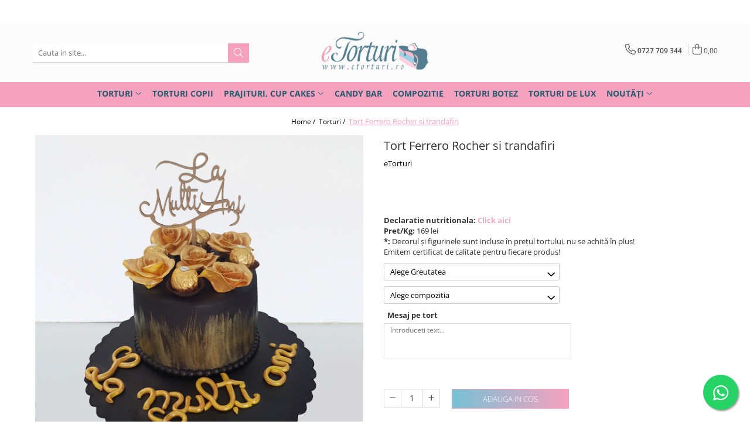

--- FILE ---
content_type: text/html; charset=UTF-8
request_url: https://etorturi.ro/torturi/tort-ferrero-rocher-si-trandafiri.html
body_size: 44587
content:
<!DOCTYPE html>

<html lang="ro-ro">

	<head>
		<meta charset="UTF-8">

		<script src="https://gomagcdn.ro/themes/fashion/js/lazysizes.min.js?v=93141404-4.225" async=""></script>

		<script>
			function g_js(callbk){typeof callbk === 'function' ? window.addEventListener("DOMContentLoaded", callbk, false) : false;}
		</script>

					<link rel="icon" sizes="48x48" href="https://gomagcdn.ro/domains2/etorturi.ro/files/favicon/favicon7374.png">
			<link rel="apple-touch-icon" sizes="180x180" href="https://gomagcdn.ro/domains2/etorturi.ro/files/favicon/favicon7374.png">
		
		<style>
			/*body.loading{overflow:hidden;}
			body.loading #wrapper{opacity: 0;visibility: hidden;}
			body #wrapper{opacity: 1;visibility: visible;transition:all .1s ease-out;}*/

			.main-header .main-menu{min-height:43px;}
			.-g-hide{visibility:hidden;opacity:0;}

					</style>
							<link rel="preload" as="image" href="https://gomagcdn.ro/domains2/etorturi.ro/files/product/large/tort-ferrero-rocher-si-trandafiri-1644-892328.jpg" >
				<link rel="preconnect" href="https://gomagcdn.ro"><link rel="dns-prefetch" href="https://fonts.googleapis.com" /><link rel="dns-prefetch" href="https://fonts.gstatic.com" /><link rel="dns-prefetch" href="https://www.googletagmanager.com" />
					<link rel="stylesheet" href="https://gomagcdn.ro/themes/fashion/css/main-min.css?v=93141404-4.225-1" data-values='{"blockScripts": "1"}'>
		
					<link rel="stylesheet" href="https://etorturi.ro/theme/default.css?v=31722938766">
		
					<link rel="stylesheet" href="https://gomagcdn.ro/domains2/etorturi.ro/themes/fashion/css/custom.css?1756392180">
						<link rel="stylesheet" href="https://gomagcdn.ro/themes/fashion/css/dev-style.css?v=93141404-4.225-1">
		
		
		
		<link rel="preload" href="https://gomagcdn.ro/themes/fashion/js/plugins.js?v=93141404-4.225" as="script">

		
					<link rel="preload" href="https://etorturi.ro/theme/default.js?v=31722938766" as="script">
		
		<link rel="alternate" hreflang="x-default" href="https://etorturi.ro/torturi/tort-ferrero-rocher-si-trandafiri.html">
		<link rel="preload" href="https://gomagcdn.ro/themes/fashion/js/dev.js?v=93141404-4.225" as="script">

									<meta name="google-site-verification" content="gfSURmYuhQ63iilgnXYQj-4wAiaTTP2rdU7O4YlfiG0" />
<!-- Google tag (gtag.js) -->
<script async src="https://www.googletagmanager.com/gtag/js?id=AW-957771685"></script>
<script>
  window.dataLayer = window.dataLayer || [];
  function gtag(){dataLayer.push(arguments);}
  gtag('js', new Date());

  gtag('config', 'AW-957771685');
</script>
<!-- Google tag (gtag.js) -->
<script async src="https://www.googletagmanager.com/gtag/js?id=AW-957771685"></script>
<script>
  window.dataLayer = window.dataLayer || [];
  function gtag(){dataLayer.push(arguments);}
  gtag('js', new Date());

  gtag('config', 'AW-957771685');
</script>					
		<meta name="expires" content="never">
		<meta name="revisit-after" content="1 days">
					<meta name="author" content="Gomag">
				<title>Tort Ferrero Rocher si trandafiri</title>


					<meta name="robots" content="index,follow" />
						
		<meta name="description" content="Tort Ferrero Rocher si trandafiri">
		<meta class="viewport" name="viewport" content="width=device-width, initial-scale=1.0, user-scalable=no">
							<meta property="og:description" content="Tort Ferrero Rocher si trandafiri"/>
							<meta property="og:image" content="https://gomagcdn.ro/domains2/etorturi.ro/files/product/large/tort-ferrero-rocher-si-trandafiri-1644-892328.jpg"/>
															<link rel="canonical" href="https://etorturi.ro/torturi/tort-ferrero-rocher-si-trandafiri.html" />
			<meta property="og:url" content="https://etorturi.ro/torturi/tort-ferrero-rocher-si-trandafiri.html"/>
						
		<meta name="distribution" content="Global">
		<meta name="owner" content="etorturi.ro">
		<meta name="publisher" content="etorturi.ro">
		<meta name="rating" content="General">
		<meta name="copyright" content="Copyright etorturi.ro 2025. All rights reserved">
		<link rel="search" href="https://etorturi.ro/opensearch.ro.xml" type="application/opensearchdescription+xml" title="Cautare"/>

		
							<script src="https://gomagcdn.ro/themes/fashion/js/jquery-2.1.4.min.js"></script>
			<script defer src="https://gomagcdn.ro/themes/fashion/js/jquery.autocomplete.js?v=20181023"></script>
			<script src="https://gomagcdn.ro/themes/fashion/js/gomag.config.js?v=93141404-4.225"></script>
			<script src="https://gomagcdn.ro/themes/fashion/js/gomag.js?v=93141404-4.225"></script>
		
													<script>
	var items = [];

	items.push(
		{
			id		:'cod2221',
			name	:'Tort Ferrero Rocher si trandafiri',
			brand	:'eTorturi',
			category:'Torturi',
			price	:169.0000,
			google_business_vertical: 'retail'
		}
	);

	gtag('event', 'view_item', {
		items: [items],
		currency: "Lei",
		value: "169.0000",
		send_to: ''
	});
	</script><script>
$.Gomag.bind('User/Data/AffiliateMarketing/HideTrafiLeak', function(event, data){

    $('.whatsappfloat').remove();
});
</script><script>	
	$(document).ready(function(){
		
		$(document).on('click', $GomagConfig.cartSummaryItemRemoveButton, function() {
			var productId = $(this).attr("data-product");
			var productSku = $(this).attr("data-productsku");
			var productPrice = $(this).attr("data-productprice");
			var productQty = $(this).attr("data-qty");
			
			gtag('event', 'remove_from_cart', {
					send_to	: '',
					value	: parseFloat(productQty) * parseFloat(productPrice),
					items:[{
						id		: productSku,
						quantity: productQty,
						price	: productPrice		 
				}]
			})
			
		})
	
		$(document).on('click', $GomagConfig.checkoutItemRemoveButton, function() {
			
			var itemKey = $(this).attr('id').replace('__checkoutItemRemove','');
			var productId = $(this).data("product");
			var productSku = $(this).attr("productsku");
			var productPrice = $(this).attr("productprice");
			var productQty = $('#quantityToAdd_'+itemKey).val();
			
			gtag('event', 'remove_from_cart', {
				send_to	: '',
				value	: parseFloat(productQty) * parseFloat(productPrice),
				items	:[{
					id		: productSku,
					quantity: productQty,
					price	: productPrice
				}]
			})
			
		})
	});		
	
</script>
<!-- Global site tag (gtag.js) - Google Analytics -->
<script async src="https://www.googletagmanager.com/gtag/js?id=G-9KEB6YZRQS"></script>
	<script>
 window.dataLayer = window.dataLayer || [];
  function gtag(){dataLayer.push(arguments);}

  var cookieValue = '';
  var name = 'g_c_consent' + "=";
  var decodedCookie = decodeURIComponent(document.cookie);
  var ca = decodedCookie.split(';');
  for(var i = 0; i <ca.length; i++) {
	var c = ca[i];
	while (c.charAt(0) == ' ') {
	  c = c.substring(1);
	}
	if (c.indexOf(name) == 0) {
	  cookieValue = c.substring(name.length, c.length);
	}
  }



if(cookieValue == ''){
	gtag('consent', 'default', {
	  'ad_storage': 'granted',
	  'ad_user_data': 'granted',
	  'ad_personalization': 'granted',
	  'analytics_storage': 'granted',
	  'personalization_storage': 'granted',
	  'functionality_storage': 'granted',
	  'security_storage': 'granted'
	});
	} else if(cookieValue != '-1'){


			gtag('consent', 'default', {
			'ad_storage': 'granted',
			'ad_user_data': 'granted',
			'ad_personalization': 'granted',
			'analytics_storage': 'granted',
			'personalization_storage': 'granted',
			'functionality_storage': 'granted',
			'security_storage': 'granted'
		});
	} else {
	 gtag('consent', 'default', {
		  'ad_storage': 'denied',
		  'ad_user_data': 'denied',
		  'ad_personalization': 'denied',
		  'analytics_storage': 'denied',
			'personalization_storage': 'denied',
			'functionality_storage': 'denied',
			'security_storage': 'denied'
		});

		 }
</script>
<script>

	
  gtag('js', new Date());

 
$.Gomag.bind('Cookie/Policy/Consent/Denied', function(){
	gtag('consent', 'update', {
		  'ad_storage': 'denied',
		  'ad_user_data': 'denied',
		  'ad_personalization': 'denied',
		  'analytics_storage': 'denied',
			'personalization_storage': 'denied',
			'functionality_storage': 'denied',
			'security_storage': 'denied'
		});
		})
$.Gomag.bind('Cookie/Policy/Consent/Granted', function(){
	gtag('consent', 'update', {
		  'ad_storage': 'granted',
		  'ad_user_data': 'granted',
		  'ad_personalization': 'granted',
		  'analytics_storage': 'granted',
			'personalization_storage': 'granted',
			'functionality_storage': 'granted',
			'security_storage': 'granted'
		});
		})
  gtag('config', 'G-9KEB6YZRQS', {allow_enhanced_conversions: true });
</script>
<script>
	function gaBuildProductVariant(product)
	{
		let _return = '';
		if(product.version != undefined)
		{
			$.each(product.version, function(i, a){
				_return += (_return == '' ? '' : ', ')+a.value;
			})
		}
		return _return;
	}

</script>
<script>
	$.Gomag.bind('Product/Add/To/Cart/After/Listing', function gaProductAddToCartLV4(event, data) {
		if(data.product !== undefined) {
			var gaProduct = false;
			if(typeof(gaProducts) != 'undefined' && gaProducts[data.product.id] != undefined)
			{
				gaProduct = gaProducts[data.product.id];

			}

			if(gaProduct == false)
			{
				gaProduct = {};
				gaProduct.item_id = data.product.id;
				gaProduct.currency = data.product.currency ? (String(data.product.currency).toLowerCase() == 'lei' ? 'RON' : data.product.currency) : 'RON';
				gaProduct.item_name =  data.product.name ;
				gaProduct.item_variant= gaBuildProductVariant(data.product);
				gaProduct.item_brand = data.product.brand;
				gaProduct.item_category = data.product.category;

			}

			gaProduct.price = parseFloat(data.product.price).toFixed(2);
			gaProduct.quantity = data.product.productQuantity;
			gtag("event", "add_to_cart", {
				currency: gaProduct.currency,
				value: parseFloat(gaProduct.price) * parseFloat(gaProduct.quantity),
				items: [
					gaProduct
				]
			});

		}
	})
	$.Gomag.bind('Product/Add/To/Cart/After/Details', function gaProductAddToCartDV4(event, data){

		if(data.product !== undefined){

			var gaProduct = false;
			if(
				typeof(gaProducts) != 'undefined'
				&&
				gaProducts[data.product.id] != undefined
			)
			{
				var gaProduct = gaProducts[data.product.id];
			}

			if(gaProduct == false)
			{
				gaProduct = {};
				gaProduct.item_id = data.product.id;
				gaProduct.currency = data.product.currency ? (String(data.product.currency).toLowerCase() == 'lei' ? 'RON' : data.product.currency) : 'RON';
				gaProduct.item_name =  data.product.name ;
				gaProduct.item_variant= gaBuildProductVariant(data.product);
				gaProduct.item_brand = data.product.brand;
				gaProduct.item_category = data.product.category;

			}

			gaProduct.price = parseFloat(data.product.price).toFixed(2);
			gaProduct.quantity = data.product.productQuantity;


			gtag("event", "add_to_cart", {
			  currency: gaProduct.currency,
			  value: parseFloat(gaProduct.price) * parseFloat(gaProduct.quantity),
			  items: [
				gaProduct
			  ]
			});
        }

	})
	 $.Gomag.bind('Product/Remove/From/Cart', function gaProductRemovedFromCartV4(event, data){
		var envData = $.Gomag.getEnvData();
		var products = envData.products;

		if(data.data.product !== undefined && products[data.data.product] !== undefined){


			var dataProduct = products[data.data.product];


			gaProduct = {};
			gaProduct.item_id = dataProduct.id;

			gaProduct.item_name =   dataProduct.name ;
			gaProduct.currency = dataProduct.currency ? (String(dataProduct.currency).toLowerCase() == 'lei' ? 'RON' : dataProduct.currency) : 'RON';
			gaProduct.item_category = dataProduct.category;
			gaProduct.item_brand = dataProduct.brand;
			gaProduct.price = parseFloat(dataProduct.price).toFixed(2);
			gaProduct.quantity = data.data.quantity;
			gaProduct.item_variant= gaBuildProductVariant(dataProduct);
			gtag("event", "remove_from_cart", {
			  currency: gaProduct.currency,
			  value: parseFloat(gaProduct.price) * parseFloat(gaProduct.quantity),
			  items: [
				gaProduct
			  ]
			});
        }

	});

	 $.Gomag.bind('Cart/Quantity/Update', function gaCartQuantityUpdateV4(event, data){
		var envData = $.Gomag.getEnvData();
		var products = envData.products;
		if(!data.data.finalQuantity || !data.data.initialQuantity)
		{
			return false;
		}
		var dataProduct = products[data.data.product];
		if(dataProduct == undefined)
		{
			return false;
		}

		gaProduct = {};
		gaProduct.item_id = dataProduct.id;
		gaProduct.currency = dataProduct.currency ? (String(dataProduct.currency).toLowerCase() == 'lei' ? 'RON' : dataProduct.currency) : 'RON';
		gaProduct.item_name =  dataProduct.name ;

		gaProduct.item_category = dataProduct.category;
		gaProduct.item_brand = dataProduct.brand;
		gaProduct.price = parseFloat(dataProduct.price).toFixed(2);
		gaProduct.item_variant= gaBuildProductVariant(dataProduct);
		if(parseFloat(data.data.initialQuantity) < parseFloat(data.data.finalQuantity))
		{
			var quantity = parseFloat(data.data.finalQuantity) - parseFloat(data.data.initialQuantity);
			gaProduct.quantity = quantity;

			gtag("event", "add_to_cart", {
			  currency: gaProduct.currency,
			  value: parseFloat(gaProduct.price) * parseFloat(gaProduct.quantity),
			  items: [
				gaProduct
			  ]
			});
		}
		else if(parseFloat(data.data.initialQuantity) > parseFloat(data.data.finalQuantity))
		{
			var quantity = parseFloat(data.data.initialQuantity) - parseFloat(data.data.finalQuantity);
			gaProduct.quantity = quantity;
			gtag("event", "remove_from_cart", {
			  currency: gaProduct.currency,
			  value: parseFloat(gaProduct.price) * parseFloat(gaProduct.quantity),
			  items: [
				gaProduct
			  ]
			});
		}

	});

</script>
<script>
        (function(d, s, i) {
            var f = d.getElementsByTagName(s)[0], j = d.createElement(s);
            j.async = true;
            j.src = "https://t.themarketer.com/t/j/" + i;
            f.parentNode.insertBefore(j, f);
        })(document, "script", "HNXEWRO5");
    </script><!-- Google Tag Manager -->
    <script>(function(w,d,s,l,i){w[l]=w[l]||[];w[l].push({'gtm.start':
    new Date().getTime(),event:'gtm.js'});var f=d.getElementsByTagName(s)[0],
    j=d.createElement(s),dl=l!='dataLayer'?'&l='+l:'';j.async=true;j.src=
    'https://www.googletagmanager.com/gtm.js?id='+i+dl;f.parentNode.insertBefore(j,f);
    })(window,document,'script','dataLayer','GTM-TWWPXLS6');</script>
    <!-- End Google Tag Manager --><script>
window.dataLayer = window.dataLayer || [];
window.gtag = window.gtag || function(){dataLayer.push(arguments);}
</script><script>
	$.Gomag.bind('Product/Add/To/Cart/After/Listing', function(event, data){
		if(data.product !== undefined){
			gtag('event', 'add_to_cart', {
				send_to	: '',
				value	: parseFloat(data.product.productQuantity) * parseFloat(data.product.price),
				items	:[{
					id		: data.product.sku,
					name	: data.product.name,
					brand	: data.product.brand,
					category: data.product.category,
					quantity: data.product.productQuantity,
					price	: data.product.price
				 
			}]
		   })
        }
	})
	$.Gomag.bind('Product/Add/To/Cart/After/Details', function(event, data){
		
		if(data.product !== undefined){
			gtag('event', 'add_to_cart', {
				send_to: '',
				value: parseFloat(data.product.productQuantity) * parseFloat(data.product.price),
				items: [{
					id: data.product.sku,
					name		: data.product.name,
					brand		: data.product.brand,
					category	: data.product.category,
					quantity	: data.product.productQuantity,
					price		: data.product.price
				}]	
			})
		}
	})
   
</script>					
		
	</head>

	<body class="" style="">

		<script >
			function _addCss(url, attribute, value, loaded){
				var _s = document.createElement('link');
				_s.rel = 'stylesheet';
				_s.href = url;
				_s.type = 'text/css';
				if(attribute)
				{
					_s.setAttribute(attribute, value)
				}
				if(loaded){
					_s.onload = function(){
						var dom = document.getElementsByTagName('body')[0];
						//dom.classList.remove('loading');
					}
				}
				var _st = document.getElementsByTagName('link')[0];
				_st.parentNode.insertBefore(_s, _st);
			}
			//_addCss('https://fonts.googleapis.com/css2?family=Open+Sans:ital,wght@0,300;0,400;0,600;0,700;1,300;1,400&display=swap');
			_addCss('https://gomagcdn.ro/themes/_fonts/Open-Sans.css');

		</script>
		<script>
				/*setTimeout(
				  function()
				  {
				   document.getElementsByTagName('body')[0].classList.remove('loading');
				  }, 1000);*/
		</script>
							
		
		<div id="wrapper">
			<!-- BLOCK:f153fe0c86c6ac13900efca3cdb805c1 start -->
<div id="_cartSummary" class="hide"></div>

<script >
	$(document).ready(function() {

		$(document).on('keypress', '.-g-input-loader', function(){
			$(this).addClass('-g-input-loading');
		})

		$.Gomag.bind('Product/Add/To/Cart/After', function(eventResponse, properties)
		{
										window.location.replace("https://etorturi.ro/finalizeaza-comanda");
						var data = JSON.parse(properties.data);
			$('.q-cart').html(data.quantity);
			if(parseFloat(data.quantity) > 0)
			{
				$('.q-cart').removeClass('hide');
			}
			else
			{
				$('.q-cart').addClass('hide');
			}
			$('.cartPrice').html(data.subtotal + ' ' + data.currency);
			$('.cartProductCount').html(data.quantity);


		})
		$('#_cartSummary').on('updateCart', function(event, cart) {
			var t = $(this);

			$.get('https://etorturi.ro/cart-update', {
				cart: cart
			}, function(data) {

				$('.q-cart').html(data.quantity);
				if(parseFloat(data.quantity) > 0)
				{
					$('.q-cart').removeClass('hide');
				}
				else
				{
					$('.q-cart').addClass('hide');
				}
				$('.cartPrice').html(data.subtotal + ' ' + data.currency);
				$('.cartProductCount').html(data.quantity);
			}, 'json');
			window.ga = window.ga || function() {
				(ga.q = ga.q || []).push(arguments)
			};
			ga('send', 'event', 'Buton', 'Click', 'Adauga_Cos');
		});

		if(window.gtag_report_conversion) {
			$(document).on("click", 'li.phone-m', function() {
				var phoneNo = $('li.phone-m').children( "a").attr('href');
				gtag_report_conversion(phoneNo);
			});

		}

	});
</script>



<header class="main-header container-bg clearfix" data-block="headerBlock">
	<div class="discount-tape container-h full -g-hide" id="_gomagHellobar">
<style>
.discount-tape{position: relative;width:100%;padding:0;text-align:center;font-size:14px;overflow: hidden;z-index:99;}
.discount-tape a{color: #ffffff;}
.Gomag-HelloBar{padding:10px;}
@media screen and (max-width: 767px){.discount-tape{font-size:13px;}}
</style>
<div class="Gomag-HelloBar" style="background: #77c1d5;color: #ffffff;">
	
		LIVRARE ORIUNDE IN BUCURESTI SI ILFOV ORICE ADRESA!
			
			<style>
			.Gomag-HelloBar{padding-right:45px!important;}
			.closeHelloBar{display: flex;align-items: center;justify-content: center;position: absolute;top: 0;bottom: 0;right: 10px;height: 24px;width: 24px;margin: auto;text-align:center;font-size:18px;line-height: 1;color:#444!important;background: #fff;border-radius: 50%;}
			.closeHelloBar .fa{font-weight:400;}
			@media screen and (max-width: 767px){.closeHelloBar{top: 8px;margin:0;}}
		</style>
		<a href="#" rel="nofollow" class="closeHelloBar -g-no-url"><i class="fa fa-close" aria-hidden="true"></i></a>

		<script>
			$(document).ready(function(){
				$(document).on('click', '.closeHelloBar', function(){
					$.Gomag.setCookie('widget2', '1', 86400000, true);
					$('.Gomag-HelloBar').remove();
					$('#_gomagHellobar').hide();
				})
			})
		</script>
	</div>
<div class="clear"></div>
</div>

		
	<div class="top-head-bg container-h full">

		<div class="top-head container-h">
			<div class="row">
				<div class="col-md-3 col-sm-3 col-xs-5 logo-h">
					
	<a href="https://etorturi.ro" id="logo" data-pageId="2">
		<img src="https://gomagcdn.ro/domains2/etorturi.ro/files/company/sigla-photoroom-3516478068.png" fetchpriority="high" class="img-responsive" alt="eTorturi" title="eTorturi" width="200" height="50" style="width:auto;">
	</a>
				</div>
				<div class="col-md-4 col-sm-4 col-xs-7 main search-form-box">
					
<form name="search-form" class="search-form" action="https://etorturi.ro/produse" id="_searchFormMainHeader">

	<input id="_autocompleteSearchMainHeader" name="c" class="input-placeholder -g-input-loader" type="text" placeholder="Cauta in site..." aria-label="Search"  value="">
	<button id="_doSearch" class="search-button" aria-hidden="true">
		<i class="fa fa-search" aria-hidden="true"></i>
	</button>

				<script >
			$(document).ready(function() {

				$('#_autocompleteSearchMainHeader').autocomplete({
					serviceUrl: 'https://etorturi.ro/autocomplete',
					minChars: 2,
					deferRequestBy: 700,
					appendTo: '#_searchFormMainHeader',
					width: parseInt($('#_doSearch').offset().left) - parseInt($('#_autocompleteSearchMainHeader').offset().left),
					formatResult: function(suggestion, currentValue) {
						return suggestion.value;
					},
					onSelect: function(suggestion) {
						$(this).val(suggestion.data);
					},
					onSearchComplete: function(suggestion) {
						$(this).removeClass('-g-input-loading');
					}
				});
				$(document).on('click', '#_doSearch', function(e){
					e.preventDefault();
					if($('#_autocompleteSearchMainHeader').val() != '')
					{
						$('#_searchFormMainHeader').submit();
					}
				})
			});
		</script>
	

</form>
				</div>
				<div class="col-md-5 col-sm-5 acount-section">
					
<ul>
	<li class="search-m hide">
		<a href="#" class="-g-no-url" aria-label="Cauta in site..." data-pageId="">
			<i class="fa fa-search search-open" aria-hidden="true"></i>
			<i style="display:none" class="fa fa-times search-close" aria-hidden="true"></i>
		</a>
	</li>
	<li class="-g-user-icon -g-user-icon-empty">
			
	</li>
	
				<li class="contact-header">
			<a href="tel:0727 709 344" aria-label="Contacteaza-ne" data-pageId="3">
				<i class="fa fa-phone" aria-hidden="true"></i>
								<span>0727 709 344</span>
			</a>
		</li>
			<li class="wishlist-header hide">
		<a href="https://etorturi.ro/wishlist" aria-label="Wishlist" data-pageId="28">
			<span class="-g-wishlist-product-count -g-hide"></span>
			<i class="fa fa-heart-o" aria-hidden="true"></i>
			<span class="">Favorite</span>
		</a>
	</li>
	<li class="cart-header-btn cart">
		<a class="cart-drop _showCartHeader" href="https://etorturi.ro/cos-de-cumparaturi" aria-label="Cos de cumparaturi">
			<span class="q-cart hide">0</span>
			<i class="fa fa-shopping-bag" aria-hidden="true"></i>
			<span class="count cartPrice">0,00
				
			</span>
		</a>
					<div class="cart-dd  _cartShow cart-closed"></div>
			</li>

	</ul>

	<script>
		$(document).ready(function() {
			//Cart
							$('.cart').mouseenter(function() {
					$.Gomag.showCartSummary('div._cartShow');
				}).mouseleave(function() {
					$.Gomag.hideCartSummary('div._cartShow');
					$('div._cartShow').removeClass('cart-open');
				});
						$(document).on('click', '.dropdown-toggle', function() {
				window.location = $(this).attr('href');
			})
		})
	</script>

				</div>
			</div>
		</div>
	</div>


<div id="navigation">
	<nav id="main-menu" class="main-menu container-h full clearfix">
		<a href="#" class="menu-trg -g-no-url" title="Produse">
			<span>&nbsp;</span>
		</a>
		
<div class="container-h nav-menu-hh clearfix">

	<!-- BASE MENU -->
	<ul class="
			nav-menu base-menu container-h
			
			
		">

		

			
		<li class="menu-drop __GomagMM ">
							<a
					href="https://etorturi.ro/torturi"
					class="  "
					rel="  "
					
					title="Torturi"
					data-Gomag='{"image":"https:\/\/gomagcdn.ro\/domains2\/etorturi.ro\/files\/category\/original\/torturi-la-comanda-2618.png"}'
					data-block-name="mainMenuD0"
					data-pageId= "3"
					data-block="mainMenuD">
											<span class="list">Torturi</span>
						<i class="fa fa-angle-down"></i>
				</a>

									<div class="menu-dd">
										<ul class="drop-list clearfix w100">
																																						<li class="fl">
										<div class="col">
											<p class="title">
												<a
												href="https://etorturi.ro/torturi-pentru-fetite"
												class="title    "
												rel="  "
												
												title="Torturi in pasta de zahar pentru fetite"
												data-Gomag='{"image":"https:\/\/gomagcdn.ro\/domains2\/etorturi.ro\/files\/category\/original\/tort-cu-baloane-aurii-1748-8977803182.webp"}'
												data-block-name="mainMenuD1"
												data-block="mainMenuD"
												data-pageId= "80"
												>
																										Torturi in pasta de zahar pentru fetite
												</a>
											</p>
																						
										</div>
									</li>
																																<li class="fl">
										<div class="col">
											<p class="title">
												<a
												href="https://etorturi.ro/torturi-pentru-baietei"
												class="title    "
												rel="  "
												
												title="Torturi in pasta de zahar pentru baietei"
												data-Gomag='{"image":"https:\/\/gomagcdn.ro\/domains2\/etorturi.ro\/files\/category\/original\/tort-fortnite-alex-1309-1558092412.webp"}'
												data-block-name="mainMenuD1"
												data-block="mainMenuD"
												data-pageId= "80"
												>
																										Torturi in pasta de zahar pentru baietei
												</a>
											</p>
																						
										</div>
									</li>
																																<li class="fl">
										<div class="col">
											<p class="title">
												<a
												href="https://etorturi.ro/torturi-pentru-pasiuni"
												class="title    "
												rel="  "
												
												title="Torturi pentru pasiuni"
												data-Gomag='{"image":"https:\/\/gomagcdn.ro\/domains2\/etorturi.ro\/files\/category\/original\/tort-cu-dansatoare-la-bara-1478-6077784197.webp"}'
												data-block-name="mainMenuD1"
												data-block="mainMenuD"
												data-pageId= "80"
												>
																										Torturi pentru pasiuni
												</a>
											</p>
																						
										</div>
									</li>
																																<li class="fl">
										<div class="col">
											<p class="title">
												<a
												href="https://etorturi.ro/torturi-cu-poza"
												class="title    "
												rel="  "
												
												title="Torturi cu poza"
												data-Gomag='{"image":"https:\/\/gomagcdn.ro\/domains2\/etorturi.ro\/files\/category\/original\/poza.jpg9205.webp"}'
												data-block-name="mainMenuD1"
												data-block="mainMenuD"
												data-pageId= "80"
												>
																										Torturi cu poza
												</a>
											</p>
																						
										</div>
									</li>
																																<li class="fl">
										<div class="col">
											<p class="title">
												<a
												href="https://etorturi.ro/torturi-pentru-nunta"
												class="title    "
												rel="  "
												
												title="Torturi pentru nunta"
												data-Gomag='{"image":"https:\/\/gomagcdn.ro\/domains2\/etorturi.ro\/files\/category\/original\/tort-de-nunta-cu-bujori-naturali-1735-3677872414.webp"}'
												data-block-name="mainMenuD1"
												data-block="mainMenuD"
												data-pageId= "80"
												>
																										Torturi pentru nunta
												</a>
											</p>
																						
										</div>
									</li>
																																<li class="fl">
										<div class="col">
											<p class="title">
												<a
												href="https://etorturi.ro/torturi-pentru-adulti"
												class="title    "
												rel="  "
												
												title="Torturi pentru adulti"
												data-Gomag='{"image":"https:\/\/gomagcdn.ro\/domains2\/etorturi.ro\/files\/category\/original\/tort-cu-gratar-1515-7934366347.webp"}'
												data-block-name="mainMenuD1"
												data-block="mainMenuD"
												data-pageId= "80"
												>
																										Torturi pentru adulti
												</a>
											</p>
																						
										</div>
									</li>
																																<li class="fl">
										<div class="col">
											<p class="title">
												<a
												href="https://etorturi.ro/torturi-pentru-botez"
												class="title    "
												rel="  "
												
												title="Torturi pentru botez"
												data-Gomag='{"image":"https:\/\/gomagcdn.ro\/domains2\/etorturi.ro\/files\/category\/original\/Tort botez cu bile8158.jpg"}'
												data-block-name="mainMenuD1"
												data-block="mainMenuD"
												data-pageId= "80"
												>
																										Torturi pentru botez
												</a>
											</p>
																						
										</div>
									</li>
																																<li class="fl">
										<div class="col">
											<p class="title">
												<a
												href="https://etorturi.ro/torturi-speciale-fara-martipan"
												class="title    "
												rel="  "
												
												title="Torturi speciale fara martipan"
												data-Gomag='{"image":"https:\/\/gomagcdn.ro\/domains2\/etorturi.ro\/files\/category\/original\/tort-ivoire-in-frosting-1818-1933977424.webp"}'
												data-block-name="mainMenuD1"
												data-block="mainMenuD"
												data-pageId= "80"
												>
																										Torturi speciale fara martipan
												</a>
											</p>
																						
										</div>
									</li>
																																<li class="fl">
										<div class="col">
											<p class="title">
												<a
												href="https://etorturi.ro/torturi-de-lux"
												class="title    "
												rel="  "
												
												title="Torturi de lux"
												data-Gomag='{"image":"https:\/\/gomagcdn.ro\/domains2\/etorturi.ro\/files\/category\/original\/7 8403.jpg"}'
												data-block-name="mainMenuD1"
												data-block="mainMenuD"
												data-pageId= "80"
												>
																										Torturi de lux
												</a>
											</p>
																						
										</div>
									</li>
																																<li class="fl">
										<div class="col">
											<p class="title">
												<a
												href="https://etorturi.ro/torturi-in-frosting-crema-pe-baza-de-branza"
												class="title    "
												rel="  "
												
												title="Torturi in frosting- crema"
												data-Gomag='{"image":"https:\/\/gomagcdn.ro\/domains2\/etorturi.ro\/files\/category\/original\/tort-in-frosting-bezele-si-macarons-1767-1762794489.webp"}'
												data-block-name="mainMenuD1"
												data-block="mainMenuD"
												data-pageId= "80"
												>
																										Torturi in frosting- crema
												</a>
											</p>
																						
										</div>
									</li>
																																<li class="fl">
										<div class="col">
											<p class="title">
												<a
												href="https://etorturi.ro/torturi-firme-corporate-business"
												class="title    "
												rel="  "
												
												title="Torturi Firme / Corporate / Business"
												data-Gomag=''
												data-block-name="mainMenuD1"
												data-block="mainMenuD"
												data-pageId= "80"
												>
																										Torturi Firme / Corporate / Business
												</a>
											</p>
																						
										</div>
									</li>
																																<li class="fl">
										<div class="col">
											<p class="title">
												<a
												href="https://etorturi.ro/torturi-in-frosting-crema-pentru-fetite"
												class="title    "
												rel="  "
												
												title="Torturi in frosting- crema pentru fetite"
												data-Gomag='{"image":"https:\/\/gomagcdn.ro\/domains2\/etorturi.ro\/files\/category\/original\/21694.webp"}'
												data-block-name="mainMenuD1"
												data-block="mainMenuD"
												data-pageId= "80"
												>
																										Torturi in frosting- crema pentru fetite
												</a>
											</p>
																						
										</div>
									</li>
																																<li class="fl">
										<div class="col">
											<p class="title">
												<a
												href="https://etorturi.ro/torturi-in-frosting-crema-pentru-baieti"
												class="title    "
												rel="  "
												
												title="Torturi in frosting- crema pentru baieti"
												data-Gomag='{"image":"https:\/\/gomagcdn.ro\/domains2\/etorturi.ro\/files\/category\/original\/114807.webp"}'
												data-block-name="mainMenuD1"
												data-block="mainMenuD"
												data-pageId= "80"
												>
																										Torturi in frosting- crema pentru baieti
												</a>
											</p>
																						
										</div>
									</li>
																																<li class="fl">
										<div class="col">
											<p class="title">
												<a
												href="https://etorturi.ro/torturi-cu-flori"
												class="title    "
												rel="  "
												
												title="Torturi cu flori"
												data-Gomag='{"image":"https:\/\/gomagcdn.ro\/domains2\/etorturi.ro\/files\/category\/original\/tort-decorat-cu-flori-naturale-1281-9732747416.webp"}'
												data-block-name="mainMenuD1"
												data-block="mainMenuD"
												data-pageId= "80"
												>
																										Torturi cu flori
												</a>
											</p>
																						
										</div>
									</li>
																																<li class="fl">
										<div class="col">
											<p class="title">
												<a
												href="https://etorturi.ro/tortulețe-1-7-kg"
												class="title    "
												rel="  "
												
												title="Tortulețe 1.7 kg - 2 kg"
												data-Gomag='{"image":"https:\/\/gomagcdn.ro\/domains2\/etorturi.ro\/files\/category\/original\/17c5cb07-1764-443e-9607-d6d38e82a16e9503.jpg"}'
												data-block-name="mainMenuD1"
												data-block="mainMenuD"
												data-pageId= "80"
												>
																										Tortulețe 1.7 kg - 2 kg
												</a>
											</p>
																						
										</div>
									</li>
																													</ul>
																	</div>
									
		</li>
		
		<li class="menu-drop __GomagMM ">
								<a
						href="https://etorturi.ro/torturi-copii"
						class="    "
						rel="  "
						
						title="Torturi copii"
						data-Gomag='{"image":"https:\/\/gomagcdn.ro\/domains2\/etorturi.ro\/files\/category\/original\/tort-gemeni-cars-si-balerina-1819-7037355506.webp"}'
						data-block-name="mainMenuD0"  data-block="mainMenuD" data-pageId= "5">
												<span class="list">Torturi copii</span>
					</a>
				
		</li>
		
		<li class="menu-drop __GomagMM ">
							<a
					href="https://etorturi.ro/prajituri-cup-cakes"
					class="  "
					rel="  "
					
					title="Prajituri, cup cakes"
					data-Gomag='{"image":"https:\/\/gomagcdn.ro\/domains2\/etorturi.ro\/files\/category\/original\/briose-dantelate-cu-trandafirasi-148-975198 (1)5183.webp"}'
					data-block-name="mainMenuD0"
					data-pageId= "15"
					data-block="mainMenuD">
											<span class="list">Prajituri, cup cakes</span>
						<i class="fa fa-angle-down"></i>
				</a>

									<div class="menu-dd">
										<ul class="drop-list clearfix w100">
																																						<li class="fl">
										<div class="col">
											<p class="title">
												<a
												href="https://etorturi.ro/briose-cup-cakes"
												class="title    "
												rel="  "
												
												title="Briose,cup cakes"
												data-Gomag='{"image":"https:\/\/gomagcdn.ro\/domains2\/etorturi.ro\/files\/category\/original\/briose-dantelate-cu-trandafirasi-148-9751984766.webp"}'
												data-block-name="mainMenuD1"
												data-block="mainMenuD"
												data-pageId= "80"
												>
																										Briose,cup cakes
												</a>
											</p>
																						
										</div>
									</li>
																																<li class="fl">
										<div class="col">
											<p class="title">
												<a
												href="https://etorturi.ro/prajituri-de-casa"
												class="title    "
												rel="  "
												
												title="Prajituri de casa, cozonaci"
												data-Gomag='{"image":"https:\/\/gomagcdn.ro\/domains2\/etorturi.ro\/files\/category\/original\/cozonaci-cu-de-toate-minim-2-bucati-203-2757746076.webp"}'
												data-block-name="mainMenuD1"
												data-block="mainMenuD"
												data-pageId= "80"
												>
																										Prajituri de casa, cozonaci
												</a>
											</p>
																						
										</div>
									</li>
																																<li class="fl">
										<div class="col">
											<p class="title">
												<a
												href="https://etorturi.ro/fursecuri-pateuri-saleuri"
												class="title    "
												rel="  "
												
												title="Fursecuri, pateuri, saleuri"
												data-Gomag='{"image":"https:\/\/gomagcdn.ro\/domains2\/etorturi.ro\/files\/category\/original\/pateuri-cu-ciuperci-217-1197322533.webp"}'
												data-block-name="mainMenuD1"
												data-block="mainMenuD"
												data-pageId= "80"
												>
																										Fursecuri, pateuri, saleuri
												</a>
											</p>
																						
										</div>
									</li>
																																<li class="fl">
										<div class="col">
											<p class="title">
												<a
												href="https://etorturi.ro/mini-prajituri"
												class="title    "
												rel="  "
												
												title="Mini prajituri"
												data-Gomag='{"image":"https:\/\/gomagcdn.ro\/domains2\/etorturi.ro\/files\/category\/original\/platou-cu-miniprajituri-2413493362.webp"}'
												data-block-name="mainMenuD1"
												data-block="mainMenuD"
												data-pageId= "80"
												>
																										Mini prajituri
												</a>
											</p>
																						
										</div>
									</li>
																													</ul>
																	</div>
									
		</li>
		
		<li class="menu-drop __GomagMM ">
								<a
						href="https://etorturi.ro/candy-bar"
						class="    "
						rel="  "
						
						title="Candy bar"
						data-Gomag='{"image":"https:\/\/gomagcdn.ro\/domains2\/etorturi.ro\/files\/category\/original\/torturi-la-comanda-6514.png"}'
						data-block-name="mainMenuD0"  data-block="mainMenuD" data-pageId= "17">
												<span class="list">Candy bar</span>
					</a>
				
		</li>
		
		<li class="menu-drop __GomagMM ">
								<a
						href="https://etorturi.ro/compozitie"
						class="    "
						rel="  "
						
						title="Compozitie"
						data-Gomag='{"image":"https:\/\/gomagcdn.ro\/domains2\/etorturi.ro\/files\/category\/original\/tort-egiptean-10-2819934704.webp"}'
						data-block-name="mainMenuD0"  data-block="mainMenuD" data-pageId= "2">
												<span class="list">Compozitie</span>
					</a>
				
		</li>
		
		<li class="menu-drop __GomagMM ">
								<a
						href="https://etorturi.ro/torturi-pentru-botez"
						class="    "
						rel="  "
						
						title="Torturi botez"
						data-Gomag='{"image":"https:\/\/gomagcdn.ro\/domains2\/etorturi.ro\/files\/category\/original\/Tort botez cu bile8158.jpg"}'
						data-block-name="mainMenuD0"  data-block="mainMenuD" data-pageId= "12">
												<span class="list">Torturi botez</span>
					</a>
				
		</li>
		
		<li class="menu-drop __GomagMM ">
								<a
						href="https://etorturi.ro/torturi-de-lux"
						class="    "
						rel="  "
						
						title="Torturi de lux"
						data-Gomag='{"image":"https:\/\/gomagcdn.ro\/domains2\/etorturi.ro\/files\/category\/original\/7 8403.jpg"}'
						data-block-name="mainMenuD0"  data-block="mainMenuD" data-pageId= "18">
												<span class="list">Torturi de lux</span>
					</a>
				
		</li>
		
		<li class="menu-drop __GomagMM ">
							<a
					href="https://etorturi.ro/noutati-31"
					class="  "
					rel="  "
					
					title="Noutăți"
					data-Gomag=''
					data-block-name="mainMenuD0"
					data-pageId= "31"
					data-block="mainMenuD">
											<span class="list">Noutăți</span>
						<i class="fa fa-angle-down"></i>
				</a>

									<div class="menu-dd">
										<ul class="drop-list clearfix w100">
																																						<li class="fl">
										<div class="col">
											<p class="title">
												<a
												href="https://etorturi.ro/torturi"
												class="title    "
												rel="  "
												
												title="Torturi noi"
												data-Gomag=''
												data-block-name="mainMenuD1"
												data-block="mainMenuD"
												data-pageId= ""
												>
																										Torturi noi
												</a>
											</p>
																						
										</div>
									</li>
																																<li class="fl">
										<div class="col">
											<p class="title">
												<a
												href="https://etorturi.ro/tortulețe-1-7-kg"
												class="title    "
												rel="  "
												
												title="Tortulețe 1.7 kg - 2 kg"
												data-Gomag='{"image":"https:\/\/gomagcdn.ro\/domains2\/etorturi.ro\/files\/category\/original\/17c5cb07-1764-443e-9607-d6d38e82a16e9503.jpg"}'
												data-block-name="mainMenuD1"
												data-block="mainMenuD"
												data-pageId= "27"
												>
																										Tortulețe 1.7 kg - 2 kg
												</a>
											</p>
																						
										</div>
									</li>
																																<li class="fl">
										<div class="col">
											<p class="title">
												<a
												href="https://etorturi.ro/machete-modele-inedite"
												class="title    "
												rel="  "
												
												title="Machete / Modele inedite"
												data-Gomag=''
												data-block-name="mainMenuD1"
												data-block="mainMenuD"
												data-pageId= "30"
												>
																										Machete / Modele inedite
												</a>
											</p>
																						
										</div>
									</li>
																																<li class="fl">
										<div class="col">
											<p class="title">
												<a
												href="https://etorturi.ro/poze-comestibile"
												class="title    "
												rel="  "
												
												title="Poze comestibile"
												data-Gomag='{"image":"https:\/\/gomagcdn.ro\/domains2\/etorturi.ro\/files\/category\/original\/Cadouri nr 26072.jpg"}'
												data-block-name="mainMenuD1"
												data-block="mainMenuD"
												data-pageId= "29"
												>
																										Poze comestibile
												</a>
											</p>
																						
										</div>
									</li>
																																<li class="fl">
										<div class="col">
											<p class="title">
												<a
												href="https://etorturi.ro/figurine"
												class="title    "
												rel="  "
												
												title="Figurine"
												data-Gomag=''
												data-block-name="mainMenuD1"
												data-block="mainMenuD"
												data-pageId= "28"
												>
																										Figurine
												</a>
											</p>
																						
										</div>
									</li>
																																<li class="fl">
										<div class="col">
											<p class="title">
												<a
												href="https://etorturi.ro/torturi-firme-bucuresti-ilfov-corporate"
												class="title    "
												rel="  "
												
												title="Torturi FIRME"
												data-Gomag=''
												data-block-name="mainMenuD1"
												data-block="mainMenuD"
												data-pageId= "137"
												>
																										Torturi FIRME
												</a>
											</p>
																						
										</div>
									</li>
																													</ul>
																	</div>
									
		</li>
						
		


		
	</ul> <!-- end of BASE MENU -->

</div>		<ul class="mobile-icon fr">

							<li class="phone-m">
					<a href="tel:0727 709 344" title="Contacteaza-ne">
												<i class="fa fa-phone" aria-hidden="true"></i>
					</a>
				</li>
									<li class="user-m -g-user-icon -g-user-icon-empty">
			</li>
			<li class="wishlist-header-m hide">
				<a href="https://etorturi.ro/wishlist">
					<span class="-g-wishlist-product-count"></span>
					<i class="fa fa-heart-o" aria-hidden="true"></i>

				</a>
			</li>
			<li class="cart-m">
				<a href="https://etorturi.ro/cos-de-cumparaturi">
					<span class="q-cart hide">0</span>
					<i class="fa fa-shopping-bag" aria-hidden="true"></i>
				</a>
			</li>
			<li class="search-m">
				<a href="#" class="-g-no-url" aria-label="Cauta in site...">
					<i class="fa fa-search search-open" aria-hidden="true"></i>
					<i style="display:none" class="fa fa-times search-close" aria-hidden="true"></i>
				</a>
			</li>
					</ul>
	</nav>
	<!-- end main-nav -->

	<div style="display:none" class="search-form-box search-toggle">
		<form name="search-form" class="search-form" action="https://etorturi.ro/produse" id="_searchFormMobileToggle">
			<input id="_autocompleteSearchMobileToggle" name="c" class="input-placeholder -g-input-loader" type="text" autofocus="autofocus" value="" placeholder="Cauta in site..." aria-label="Search">
			<button id="_doSearchMobile" class="search-button" aria-hidden="true">
				<i class="fa fa-search" aria-hidden="true"></i>
			</button>

										<script >
					$(document).ready(function() {
						$('#_autocompleteSearchMobileToggle').autocomplete({
							serviceUrl: 'https://etorturi.ro/autocomplete',
							minChars: 2,
							deferRequestBy: 700,
							appendTo: '#_searchFormMobileToggle',
							width: parseInt($('#_doSearchMobile').offset().left) - parseInt($('#_autocompleteSearchMobileToggle').offset().left),
							formatResult: function(suggestion, currentValue) {
								return suggestion.value;
							},
							onSelect: function(suggestion) {
								$(this).val(suggestion.data);
							},
							onSearchComplete: function(suggestion) {
								$(this).removeClass('-g-input-loading');
							}
						});

						$(document).on('click', '#_doSearchMobile', function(e){
							e.preventDefault();
							if($('#_autocompleteSearchMobileToggle').val() != '')
							{
								$('#_searchFormMobileToggle').submit();
							}
						})
					});
				</script>
			
		</form>
	</div>
</div>

</header>
<!-- end main-header --><!-- BLOCK:f153fe0c86c6ac13900efca3cdb805c1 end -->
			
<script >
	$.Gomag.bind('Product/Add/To/Cart/Validate', function(response, isValid)
	{
		$($GomagConfig.versionAttributesName).removeClass('versionAttributeError');

		if($($GomagConfig.versionAttributesSelectSelector).length && !$($GomagConfig.versionAttributesSelectSelector).val())
		{

			if ($($GomagConfig.versionAttributesHolder).position().top < jQuery(window).scrollTop()){
				//scroll up
				 $([document.documentElement, document.body]).animate({
					scrollTop: $($GomagConfig.versionAttributesHolder).offset().top - 55
				}, 1000, function() {
					$($GomagConfig.versionAttributesName).addClass('versionAttributeError');
				});
			}
			else if ($($GomagConfig.versionAttributesHolder).position().top + $($GomagConfig.versionAttributesHolder).height() >
				$(window).scrollTop() + (
					window.innerHeight || document.documentElement.clientHeight
				)) {
				//scroll down
				$('html,body').animate({
					scrollTop: $($GomagConfig.versionAttributesHolder).position().top - (window.innerHeight || document.documentElement.clientHeight) + $($GomagConfig.versionAttributesHolder).height() -55 }, 1000, function() {
					$($GomagConfig.versionAttributesName).addClass('versionAttributeError');
				}
				);
			}
			else{
				$($GomagConfig.versionAttributesName).addClass('versionAttributeError');
			}

			isValid.noError = false;
		}
		if($($GomagConfig.versionAttributesSelector).length && !$('.'+$GomagConfig.versionAttributesActiveSelectorClass).length)
		{

			if ($($GomagConfig.versionAttributesHolder).position().top < jQuery(window).scrollTop()){
				//scroll up
				 $([document.documentElement, document.body]).animate({
					scrollTop: $($GomagConfig.versionAttributesHolder).offset().top - 55
				}, 1000, function() {
					$($GomagConfig.versionAttributesName).addClass('versionAttributeError');
				});
			}
			else if ($($GomagConfig.versionAttributesHolder).position().top + $($GomagConfig.versionAttributesHolder).height() >
				$(window).scrollTop() + (
					window.innerHeight || document.documentElement.clientHeight
				)) {
				//scroll down
				$('html,body').animate({
					scrollTop: $($GomagConfig.versionAttributesHolder).position().top - (window.innerHeight || document.documentElement.clientHeight) + $($GomagConfig.versionAttributesHolder).height() -55 }, 1000, function() {
					$($GomagConfig.versionAttributesName).addClass('versionAttributeError');
				}
				);
			}
			else{
				$($GomagConfig.versionAttributesName).addClass('versionAttributeError');
			}

			isValid.noError = false;
		}
	});
	$.Gomag.bind('Page/Load', function removeSelectedVersionAttributes(response, settings) {
		/* remove selection for versions */
		if((settings.doNotSelectVersion != undefined && settings.doNotSelectVersion === true) && $($GomagConfig.versionAttributesSelector).length && !settings.reloadPageOnVersionClick) {
			$($GomagConfig.versionAttributesSelector).removeClass($GomagConfig.versionAttributesActiveSelectorClass);
		}

		if((settings.doNotSelectVersion != undefined && settings.doNotSelectVersion === true) && $($GomagConfig.versionAttributesSelectSelector).length) {
			var selected = settings.reloadPageOnVersionClick != undefined && settings.reloadPageOnVersionClick ? '' : 'selected="selected"';

			$($GomagConfig.versionAttributesSelectSelector).prepend('<option value="" ' + selected + '>Selectati</option>');
		}
	});
	$(document).ready(function() {
		function is_touch_device2() {
			return (('ontouchstart' in window) || (navigator.MaxTouchPoints > 0) || (navigator.msMaxTouchPoints > 0));
		};

		
		$.Gomag.bind('Product/Details/After/Ajax/Load', function(e, payload)
		{
			let reinit = payload.reinit;
			let response = payload.response;

			if(reinit){
				if (!$('.thumb-h').hasClass('horizontal')){
					$('.thumb-h').insertBefore('.vertical-slide-img');
				}

				$('.prod-lg-sld').slick({
					slidesToShow: 1,
					slidesToScroll: 1,
					//arrows: false,
					fade: true,
					//cssEase: 'linear',
					dots: true,
					infinite: false,
					draggable: false,
					dots: true,
					//adaptiveHeight: true,
					asNavFor: '.thumb-sld'
				/*}).on('afterChange', function(event, slick, currentSlide, nextSlide){
					if($( window ).width() > 800 ){

						$('.zoomContainer').remove();
						$('#img_0').removeData('elevateZoom');
						var source = $('#img_'+currentSlide).attr('data-src');
						var fullImage = $('#img_'+currentSlide).attr('data-full-image');
						$('.swaped-image').attr({
							//src:source,
							"data-zoom-image":fullImage
						});
						$('.zoomWindowContainer div').stop().css("background-image","url("+ fullImage +")");
						$("#img_"+currentSlide).elevateZoom({responsive: true});
					}*/
				});

				$('.prod-lg-sld').slick('resize');

				//PRODUCT THUMB SLD
				if ($('.thumb-h').hasClass('horizontal')){
					$('.thumb-sld').slick({
						vertical: false,
						slidesToShow: 6,
						slidesToScroll: 1,
						asNavFor: '.prod-lg-sld',
						dots: false,
						infinite: false,
						//centerMode: true,
						focusOnSelect: true
					});
				} else {
					$('.thumb-sld').slick({
						vertical: true,
						slidesToShow: 4,
						slidesToScroll: 1,
						asNavFor: '.prod-lg-sld',
						dots: false,
						infinite: false,
						draggable: false,
						swipe: false,
						//adaptiveHeight: true,
						//centerMode: true,
						focusOnSelect: true
					});
				}

				if($($GomagConfig.detailsProductPackageBox).find(".slide-item-4").length)
				{
					$($GomagConfig.detailsProductPackageBox).find('.slide-item-4').each(function(){

						$(this).owlCarousel({items:4,navigation:!0,pagination:!1,itemsCustom : [[0, 2],[767, 3],[1000, 4]]});
					});
				}

				if($($GomagConfig.detailsProductPackageBox).find(".slide-item-2").length)
				{
					$($GomagConfig.detailsProductPackageBox).find('.slide-item-2').each(function(){

						$(this).owlCarousel({items:4,navigation:!0,pagination:!1,itemsCustom : [[0, 2],[767, 3],[1000, 4]]});
					});
				}
				if($.Gomag.isMobile()){
					$($GomagConfig.bannerDesktop).remove()
					$($GomagConfig.bannerMobile).removeClass('hideSlide');
				} else {
					$($GomagConfig.bannerMobile).remove()
					$($GomagConfig.bannerDesktop).removeClass('hideSlide');
				}
			}

			$.Gomag.trigger('Product/Details/After/Ajax/Load/Complete', {'response':response});
		});

		$.Gomag.bind('Product/Details/After/Ajax/Response', function(e, payload)
		{
			let response = payload.response;
			let data = payload.data;
			let reinitSlider = false;

			if (response.title) {
				let $content = $('<div>').html(response.title);
				let title = $($GomagConfig.detailsProductTopHolder).find($GomagConfig.detailsProductTitleHolder).find('.title > span');
				let newTitle = $content.find('.title > span');
				if(title.text().trim().replace(/\s+/g, ' ') != newTitle.text().trim().replace(/\s+/g, ' ')){
					$.Gomag.fadeReplace(title,newTitle);
				}

				let brand = $($GomagConfig.detailsProductTopHolder).find($GomagConfig.detailsProductTitleHolder).find('.brand-detail');
				let newBrand = $content.find('.brand-detail');
				if(brand.text().trim().replace(/\s+/g, ' ') != newBrand.text().trim().replace(/\s+/g, ' ')){
					$.Gomag.fadeReplace(brand,newBrand);
				}

				let review = $($GomagConfig.detailsProductTopHolder).find($GomagConfig.detailsProductTitleHolder).find('.__reviewTitle');
				let newReview = $content.find('.__reviewTitle');
				if(review.text().trim().replace(/\s+/g, ' ') != newReview.text().trim().replace(/\s+/g, ' ')){
					$.Gomag.fadeReplace(review,newReview);
				}
			}

			if (response.images) {
				let $content = $('<div>').html(response.images);
				var imagesHolder = $($GomagConfig.detailsProductTopHolder).find($GomagConfig.detailsProductImagesHolder);
				var images = [];
				imagesHolder.find('img').each(function() {
					var dataSrc = $(this).attr('data-src');
					if (dataSrc) {
						images.push(dataSrc);
					}
				});

				var newImages = [];
				$content.find('img').each(function() {
					var dataSrc = $(this).attr('data-src');
					if (dataSrc) {
						newImages.push(dataSrc);
					}
				});

				if($content.find('.product-icon-box:not(.bottom)').html() != imagesHolder.find('.product-icon-box:not(.bottom)').html()){
					imagesHolder.find('.product-icon-box:not(.bottom)').replaceWith($content.find('.product-icon-box:not(.bottom)'));
				}

				if($content.find('.product-icon-box.bottom').html() != imagesHolder.find('.product-icon-box.bottom').html()){
					imagesHolder.find('.product-icon-box.bottom').replaceWith($content.find('.product-icon-box.bottom'));
				}

				if (images.length !== newImages.length || images.some((val, i) => val !== newImages[i])) {
					$.Gomag.fadeReplace($($GomagConfig.detailsProductTopHolder).find($GomagConfig.detailsProductImagesHolder),response.images);
					reinitSlider = true;
				}
			}

			if (response.details) {
				let $content = $('<div>').html(response.details);
				$content.find('.stock-limit').hide();
				function replaceDetails(content){
					$($GomagConfig.detailsProductTopHolder).find($GomagConfig.detailsProductDetailsHolder).html(content);
				}

				if($content.find('.__shippingPriceTemplate').length && $($GomagConfig.detailsProductTopHolder).find('.__shippingPriceTemplate').length){
					$content.find('.__shippingPriceTemplate').replaceWith($($GomagConfig.detailsProductTopHolder).find('.__shippingPriceTemplate'));
					$($GomagConfig.detailsProductTopHolder).find('.__shippingPriceTemplate').slideDown(100);
				} else if (!$content.find('.__shippingPriceTemplate').length && $($GomagConfig.detailsProductTopHolder).find('.__shippingPriceTemplate').length){
					$($GomagConfig.detailsProductTopHolder).find('.__shippingPriceTemplate').slideUp(100);
				}

				if($content.find('.btn-flstockAlertBTN').length && !$($GomagConfig.detailsProductTopHolder).find('.btn-flstockAlertBTN').length || !$content.find('.btn-flstockAlertBTN').length && $($GomagConfig.detailsProductTopHolder).find('.btn-flstockAlertBTN').length){
					$.Gomag.fadeReplace($($GomagConfig.detailsProductTopHolder).find('.add-section'), $content.find('.add-section').clone().html());
					setTimeout(function(){
						replaceDetails($content.html());
					}, 500)
				} else if ($content.find('.-g-empty-add-section').length && $($GomagConfig.detailsProductTopHolder).find('.add-section').length) {
					$($GomagConfig.detailsProductTopHolder).find('.add-section').slideUp(100, function() {
						replaceDetails($content.html());
					});
				} else if($($GomagConfig.detailsProductTopHolder).find('.-g-empty-add-section').length && $content.find('.add-section').length){
					$($GomagConfig.detailsProductTopHolder).find('.-g-empty-add-section').replaceWith($content.find('.add-section').clone().hide());
					$($GomagConfig.detailsProductTopHolder).find('.add-section').slideDown(100, function() {
						replaceDetails($content.html());
					});
				} else {
					replaceDetails($content.html());
				}

			}

			$.Gomag.trigger('Product/Details/After/Ajax/Load', {'properties':data, 'response':response, 'reinit':reinitSlider});
		});

	});
</script>


<div class="container-h container-bg product-page-holder ">

	
<div class="breadcrumbs-default breadcrumbs-default-product clearfix -g-breadcrumbs-container">
  <ol>
    <li>
      <a href="https://etorturi.ro/">Home&nbsp;/&nbsp;</a>
    </li>
        		<li>
		  <a href="https://etorturi.ro/torturi">Torturi&nbsp;/&nbsp;</a>
		</li>
		        <li class="active">Tort Ferrero Rocher si trandafiri</li>
  </ol>
</div>
<!-- breadcrumbs-default -->

	

	<div id="-g-product-page-before"></div>

	<div id="product-page">

		
<div class="container-h product-top -g-product-1644" data-product-id="1644">

	<div class="row -g-product-row-box">
		<div class="detail-title col-sm-6 pull-right -g-product-title">
			
<div class="go-back-icon">
	<a href="https://etorturi.ro/torturi">
		<i class="fa fa-arrow-left" aria-hidden="true"></i>
	</a>
</div>

<h1 class="title">
		<span>

		Tort Ferrero Rocher si trandafiri
		
	</span>
</h1>

			<a class="brand-detail" href="https://etorturi.ro/produse/etorturi" title="eTorturi" data-block="productDetailsBrandName">
			eTorturi
		</a>
	
<div class="__reviewTitle">
	
					
</div>		</div>
		<div class="detail-slider-holder col-sm-6 -g-product-images">
			

<div class="vertical-slider-box">
    <div class="vertical-slider-pager-h">
		<div class="vertical-slide-img">
			<ul class="prod-lg-sld ">
																													
				
									<li>
						<a href="https://gomagcdn.ro/domains2/etorturi.ro/files/product/original/tort-ferrero-rocher-si-trandafiri-1644-892328.jpg" data-fancybox="prod-gallery" data-base-class="detail-layout" data-caption="Tort Ferrero Rocher si trandafiri" class="__retargetingImageThumbSelector"  title="Tort Ferrero Rocher si trandafiri">
															<img
									id="img_0"
									data-id="1644"
									class="img-responsive"
									src="https://gomagcdn.ro/domains2/etorturi.ro/files/product/large/tort-ferrero-rocher-si-trandafiri-1644-892328.jpg"
																			fetchpriority="high"
																		data-src="https://gomagcdn.ro/domains2/etorturi.ro/files/product/large/tort-ferrero-rocher-si-trandafiri-1644-892328.jpg"
									alt="Tort Ferrero Rocher si trandafiri [1]"
									title="Tort Ferrero Rocher si trandafiri [1]"
									width="700" height="700"
								>
							
																				</a>
					</li>
											</ul>

			<div class="product-icon-box product-icon-box-1644">
													
							</div>
			<div class="product-icon-box bottom product-icon-bottom-box-1644">

							</div>
		</div>

		    </div>
</div>

<div class="clear"></div>
<div class="detail-share" style="text-align: center;">

            </div>
		</div>
		<div class="col-sm-6 detail-prod-attr pull-right -g-product-details">
			
<script >
  $(window).load(function() {
    setTimeout(function() {
      if ($($GomagConfig.detailsProductPriceBox + '1644').hasClass('-g-hide')) {
        $($GomagConfig.detailsProductPriceBox + '1644').removeClass('-g-hide');
      }
		if ($($GomagConfig.detailsDiscountIcon + '1644').hasClass('hide')) {
			$($GomagConfig.detailsDiscountIcon + '1644').removeClass('hide');
		}
	}, 3000);
  });
</script>


<script >
	$(document).ready(function(){
		$.Gomag.bind('Product/Disable/AddToCart', function addToCartDisababled(){
			$('.add2cart').addClass($GomagConfig.addToCartDisababled);
		})

		$('.-g-base-price-info').hover(function(){
			$('.-g-base-price-info-text').addClass('visible');
		}, function(){
			$('.-g-base-price-info-text').removeClass('visible');
		})

		$('.-g-prp-price-info').hover(function(){
			$('.-g-prp-price-info-text').addClass('visible');
		}, function(){
			$('.-g-prp-price-info-text').removeClass('visible');
		})
	})
</script>


<style>
	.detail-price .-g-prp-display{display: block;font-size:.85em!important;text-decoration:none;margin-bottom:3px;}
    .-g-prp-display .bPrice{display:inline-block;vertical-align:middle;}
    .-g-prp-display .icon-info{display:block;}
    .-g-base-price-info, .-g-prp-price-info{display:inline-block;vertical-align:middle;position: relative;margin-top: -3px;margin-left: 3px;}
    .-g-prp-price-info{margin-top: 0;margin-left: 0;}
    .detail-price s:not(.-g-prp-display) .-g-base-price-info{display:none;}
	.-g-base-price-info-text, .-g-prp-price-info-text{
		position: absolute;
		top: 25px;
		left: -100px;
		width: 200px;
		padding: 10px;
		font-family: "Open Sans",sans-serif;
		font-size:12px;
		color: #000;
		line-height:1.1;
		text-align: center;
		border-radius: 2px;
		background: #5d5d5d;
		opacity: 0;
		visibility: hidden;
		background: #fff;
		box-shadow: 0 2px 18px 0 rgb(0 0 0 / 15%);
		transition: all 0.3s cubic-bezier(0.9,0,0.2,0.99);
		z-index: 9;
	}
	.-g-base-price-info-text.visible, .-g-prp-price-info-text.visible{visibility: visible; opacity: 1;}
</style>
<span class="detail-price text-main -g-product-price-box-1644 -g-hide " data-block="DetailsPrice" data-product-id="1644">

			<input type="hidden" id="productBasePrice" value="169.0000"/>
		<input type="hidden" id="productFinalPrice" value="169.0000"/>
		<input type="hidden" id="productCurrency" value="Lei"/>
		<input type="hidden" id="productVat" value="21"/>
		
		<s>
			
			
			<span class="-g-base-price-info">
				<svg class="icon-info" fill="#00000095" xmlns="http://www.w3.org/2000/svg" viewBox="0 0 48 48" width="18" height="18"><path d="M 24 4 C 12.972066 4 4 12.972074 4 24 C 4 35.027926 12.972066 44 24 44 C 35.027934 44 44 35.027926 44 24 C 44 12.972074 35.027934 4 24 4 z M 24 7 C 33.406615 7 41 14.593391 41 24 C 41 33.406609 33.406615 41 24 41 C 14.593385 41 7 33.406609 7 24 C 7 14.593391 14.593385 7 24 7 z M 24 14 A 2 2 0 0 0 24 18 A 2 2 0 0 0 24 14 z M 23.976562 20.978516 A 1.50015 1.50015 0 0 0 22.5 22.5 L 22.5 33.5 A 1.50015 1.50015 0 1 0 25.5 33.5 L 25.5 22.5 A 1.50015 1.50015 0 0 0 23.976562 20.978516 z"/></svg>
				<span class="-g-base-price-info-text -g-base-price-info-text-1644"></span>
			</span>
			

		</s>

		
		

		<span class="fPrice -g-product-final-price-1644">
			169,00
			Lei
		</span>



		
		<span class="-g-product-details-um -g-product-um-1644 hide"></span>

		
		
		
		<span id="_countDown_1644" class="_countDownTimer -g-product-count-down-1644"></span>

							</span>


<div class="detail-product-atributes" data-product-id = "1644">
				<div class="short-description">
			<div>
				<p>Tort Ferrero Rocher si trandafiri</p>
			</div>
			
					</div>
	
			
			
					
			
					
			
					
			
					
			
											<span class="show-attributes declaratie_nutrition">
											<p><b>Declaratie nutritionala: </b>
						<span>
													<a href="https://etorturi.ro/declaratii-nutritionale"><span style="color:#eea9c2;"><strong>Click aici</strong></span></a>
												</span>
						<span class="__gomagWidget -g-special-characteristics-popup-dislay" style="margin-left: 10px;" data-condition='{"displayAttributes":"declaratie_nutrition","displayCategories":["18","11","3"]}' data-popup="popup:onclick"></span>
						</p>
									</span>
					
			
					
			
											<span class="show-attributes pret_kg">
											<p><b>Pret/Kg: </b>
						<span>
													169 lei
												</span>
						<span class="__gomagWidget -g-special-characteristics-popup-dislay" style="margin-left: 10px;" data-condition='{"displayAttributes":"pret_kg","displayCategories":["18","11","3"]}' data-popup="popup:onclick"></span>
						</p>
									</span>
					
			
											<span class="show-attributes cheie_atribut">
											<p><b>*: </b>
						<span>
													Decorul și figurinele sunt incluse în prețul tortului, nu se achită în plus!<br>Emitem certificat de calitate pentru fiecare produs!
												</span>
						<span class="__gomagWidget -g-special-characteristics-popup-dislay" style="margin-left: 10px;" data-condition='{"displayAttributes":"cheie_atribut","displayCategories":["18","11","3"]}' data-popup="popup:onclick"></span>
						</p>
									</span>
						</div>

<div class="detail-product-atributes" data-product-id = "1644">
	<div class="prod-attr-h -g-version-attribute-holder">
		
	</div>

				<script src="https://gomagcdn.ro/themes/fashion/js/jquery.msdropdown.dd.js"></script>

			<script >
		$(document).ready(function(e) {
			try {
				$("._singleConfigurations").msDropDown();
			} catch(e) {

			}
		});
	</script>
	
<style>
	.-g-configuration-product-popup{display: block;}
	.-g-configuration-product-details{display: block;width: 100%;}
</style>

	<div class="row -g-product-configurations-holder">
									
			<div class="attr-config col-xs-12" id="cid4575">
			<input type="hidden" class="cn hasUserInputField" id="cn4575" value="1" />
			<input type="hidden" class="cn_min" id="cn_min4575" value="1" />
			<input type="hidden" class="cn_name" id="cn_name4575" value="Alege Greutatea" />
			<input type="hidden" data-id="4575" class="cn_observations_required" id="cn_observations_required4575" value="1" />
										<input
					type="checkbox"
					style="vertical-align:sub;"
					class="hide styleApplied configurationsCK cn4575"
					id="4575_50959_338_1"
					data-conf="4575"
					data-productid = "1644"
					value="4575_50959_338_1"
					data-value="338"
					data-itemname = "3kg (21 felii)"
					data-id="4575-50959"
					data-addobservation="0"
					
				/>
											<input
					type="checkbox"
					style="vertical-align:sub;"
					class="hide styleApplied configurationsCK cn4575"
					id="4575_50960_507_1"
					data-conf="4575"
					data-productid = "1644"
					value="4575_50960_507_1"
					data-value="507"
					data-itemname = "4kg (28 felii)"
					data-id="4575-50960"
					data-addobservation="0"
					
				/>
											<input
					type="checkbox"
					style="vertical-align:sub;"
					class="hide styleApplied configurationsCK cn4575"
					id="4575_50961_676_1"
					data-conf="4575"
					data-productid = "1644"
					value="4575_50961_676_1"
					data-value="676"
					data-itemname = "5kg (35 felii)"
					data-id="4575-50961"
					data-addobservation="0"
					
				/>
											<input
					type="checkbox"
					style="vertical-align:sub;"
					class="hide styleApplied configurationsCK cn4575"
					id="4575_50962_845_1"
					data-conf="4575"
					data-productid = "1644"
					value="4575_50962_845_1"
					data-value="845"
					data-itemname = "6kg (42 felii)"
					data-id="4575-50962"
					data-addobservation="0"
					
				/>
											<input
					type="checkbox"
					style="vertical-align:sub;"
					class="hide styleApplied configurationsCK cn4575"
					id="4575_50963_1014_1"
					data-conf="4575"
					data-productid = "1644"
					value="4575_50963_1014_1"
					data-value="1014"
					data-itemname = "7kg (49 felii)"
					data-id="4575-50963"
					data-addobservation="0"
					
				/>
														<p class="pcMinP hide" style="color:red;" id="pcMinP_4575">Pentru a adauga produsul in cos selectati cel putin o optiune</p>
			
							<p class="ncObservation hide" style="color:red;" id="cnObservation_4575">Pentru a adauga produsul in cos adaugati </p>
			
			
			<select name="singleOption[4575]" id="_singleOption4575" class="input-s _singleConfigurations" style="display:inline-block;max-width:200px;">
				<option value="0" data-name="Alege Greutatea" data-configuration="4575___1" data-id="4575">Alege Greutatea</option>
													<option
						data-image=""
						value="4575_50959_338_1"
						data-name="Alege Greutatea"
						data-option="3kg (21 felii)"
						data-option-name="3kg (21 felii)"
						data-value="338"
						data-price="338"
						data-configuration="4575_50959_338_1"
						data-id="4575-50959"
						data-addobservation="0"
						
					>
						3kg (21 felii)
					</option>

														<option
						data-image=""
						value="4575_50960_507_1"
						data-name="Alege Greutatea"
						data-option="4kg (28 felii)"
						data-option-name="4kg (28 felii)"
						data-value="507"
						data-price="507"
						data-configuration="4575_50960_507_1"
						data-id="4575-50960"
						data-addobservation="0"
						
					>
						4kg (28 felii)
					</option>

														<option
						data-image=""
						value="4575_50961_676_1"
						data-name="Alege Greutatea"
						data-option="5kg (35 felii)"
						data-option-name="5kg (35 felii)"
						data-value="676"
						data-price="676"
						data-configuration="4575_50961_676_1"
						data-id="4575-50961"
						data-addobservation="0"
						
					>
						5kg (35 felii)
					</option>

														<option
						data-image=""
						value="4575_50962_845_1"
						data-name="Alege Greutatea"
						data-option="6kg (42 felii)"
						data-option-name="6kg (42 felii)"
						data-value="845"
						data-price="845"
						data-configuration="4575_50962_845_1"
						data-id="4575-50962"
						data-addobservation="0"
						
					>
						6kg (42 felii)
					</option>

														<option
						data-image=""
						value="4575_50963_1014_1"
						data-name="Alege Greutatea"
						data-option="7kg (49 felii)"
						data-option-name="7kg (49 felii)"
						data-value="1014"
						data-price="1014"
						data-configuration="4575_50963_1014_1"
						data-id="4575-50963"
						data-addobservation="0"
						
					>
						7kg (49 felii)
					</option>

												</select>

			<div id="pcSelectedUserField_4575" class="pcSelectedUserField hide">
				<form id="uploadImageForm_4575" class="uploadImageForm" action="" method="post" enctype="multipart/form-data">
					<label class="upload-img" for="_configurationUserFieldTmp_4575" id="_configurationImageLabel_4575">
						<input type="file" name="configurationImage[4575]" id="_configurationUserFieldTmp_4575" class="inputFile __configurationUserFieldTmp" data-configuration="4575"/>
						<input type="hidden" id="_configurationUserField_4575"/>
						<span class="btn fl _uploadImage" id="__uploadImage_4575"><i class="fa fa-upload" style="margin-right:5px;" aria-hidden="true"></i>Adauga imagine</span>
					</label>
				</form>
			</div>
			<input type="text" class="hide -g-configuration-product-details input-s" name="" id="obs4575" value="" placeholder="Observatii" maxlength="2000" style="margin-bottom: 10px;"/>
		</div>
	
												
			<div class="attr-config col-xs-12" id="cid4576">
			<input type="hidden" class="cn hasUserInputField" id="cn4576" value="1" />
			<input type="hidden" class="cn_min" id="cn_min4576" value="1" />
			<input type="hidden" class="cn_name" id="cn_name4576" value="Alege compozitia" />
			<input type="hidden" data-id="4576" class="cn_observations_required" id="cn_observations_required4576" value="1" />
										<input
					type="checkbox"
					style="vertical-align:sub;"
					class="hide styleApplied configurationsCK cn4576"
					id="4576_50964_0_1"
					data-conf="4576"
					data-productid = "1644"
					value="4576_50964_0_1"
					data-value="0"
					data-itemname = "(NEW) Iaurt mousse fructe padure"
					data-id="4576-50964"
					data-addobservation="0"
					
				/>
											<input
					type="checkbox"
					style="vertical-align:sub;"
					class="hide styleApplied configurationsCK cn4576"
					id="4576_50965_0_1"
					data-conf="4576"
					data-productid = "1644"
					value="4576_50965_0_1"
					data-value="0"
					data-itemname = "Raspberry Paradise (NEW)"
					data-id="4576-50965"
					data-addobservation="0"
					
				/>
											<input
					type="checkbox"
					style="vertical-align:sub;"
					class="hide styleApplied configurationsCK cn4576"
					id="4576_50966_0_1"
					data-conf="4576"
					data-productid = "1644"
					value="4576_50966_0_1"
					data-value="0"
					data-itemname = "Oreo (TOP 5 VANZARI)"
					data-id="4576-50966"
					data-addobservation="0"
					
				/>
											<input
					type="checkbox"
					style="vertical-align:sub;"
					class="hide styleApplied configurationsCK cn4576"
					id="4576_50967_0_1"
					data-conf="4576"
					data-productid = "1644"
					value="4576_50967_0_1"
					data-value="0"
					data-itemname = "Delicate Raspberry (TOP 5 VANZARI)"
					data-id="4576-50967"
					data-addobservation="0"
					
				/>
											<input
					type="checkbox"
					style="vertical-align:sub;"
					class="hide styleApplied configurationsCK cn4576"
					id="4576_50968_0_1"
					data-conf="4576"
					data-productid = "1644"
					value="4576_50968_0_1"
					data-value="0"
					data-itemname = "Marshmallow"
					data-id="4576-50968"
					data-addobservation="0"
					
				/>
											<input
					type="checkbox"
					style="vertical-align:sub;"
					class="hide styleApplied configurationsCK cn4576"
					id="4576_50969_0_1"
					data-conf="4576"
					data-productid = "1644"
					value="4576_50969_0_1"
					data-value="0"
					data-itemname = "Snickers"
					data-id="4576-50969"
					data-addobservation="0"
					
				/>
											<input
					type="checkbox"
					style="vertical-align:sub;"
					class="hide styleApplied configurationsCK cn4576"
					id="4576_50970_0_1"
					data-conf="4576"
					data-productid = "1644"
					value="4576_50970_0_1"
					data-value="0"
					data-itemname = "Duo mousse (TOP 5 VANZARI)"
					data-id="4576-50970"
					data-addobservation="0"
					
				/>
											<input
					type="checkbox"
					style="vertical-align:sub;"
					class="hide styleApplied configurationsCK cn4576"
					id="4576_50971_0_1"
					data-conf="4576"
					data-productid = "1644"
					value="4576_50971_0_1"
					data-value="0"
					data-itemname = "American Cookies"
					data-id="4576-50971"
					data-addobservation="0"
					
				/>
											<input
					type="checkbox"
					style="vertical-align:sub;"
					class="hide styleApplied configurationsCK cn4576"
					id="4576_50972_0_1"
					data-conf="4576"
					data-productid = "1644"
					value="4576_50972_0_1"
					data-value="0"
					data-itemname = "Three mousse"
					data-id="4576-50972"
					data-addobservation="0"
					
				/>
											<input
					type="checkbox"
					style="vertical-align:sub;"
					class="hide styleApplied configurationsCK cn4576"
					id="4576_50976_0_1"
					data-conf="4576"
					data-productid = "1644"
					value="4576_50976_0_1"
					data-value="0"
					data-itemname = "(NEW) Happy Banana si capsuni"
					data-id="4576-50976"
					data-addobservation="0"
					
				/>
											<input
					type="checkbox"
					style="vertical-align:sub;"
					class="hide styleApplied configurationsCK cn4576"
					id="4576_50980_0_1"
					data-conf="4576"
					data-productid = "1644"
					value="4576_50980_0_1"
					data-value="0"
					data-itemname = "Oreo cu ciocolata (TOP 5 VANZARI)"
					data-id="4576-50980"
					data-addobservation="0"
					
				/>
											<input
					type="checkbox"
					style="vertical-align:sub;"
					class="hide styleApplied configurationsCK cn4576"
					id="4576_50981_0_1"
					data-conf="4576"
					data-productid = "1644"
					value="4576_50981_0_1"
					data-value="0"
					data-itemname = "(NEW) Crazy crunchy caramel"
					data-id="4576-50981"
					data-addobservation="0"
					
				/>
											<input
					type="checkbox"
					style="vertical-align:sub;"
					class="hide styleApplied configurationsCK cn4576"
					id="4576_50986_0_1"
					data-conf="4576"
					data-productid = "1644"
					value="4576_50986_0_1"
					data-value="0"
					data-itemname = "Tort Profiterol"
					data-id="4576-50986"
					data-addobservation="0"
					
				/>
											<input
					type="checkbox"
					style="vertical-align:sub;"
					class="hide styleApplied configurationsCK cn4576"
					id="4576_50987_0_1"
					data-conf="4576"
					data-productid = "1644"
					value="4576_50987_0_1"
					data-value="0"
					data-itemname = "Biscotino (TOP 5 VANZARI)"
					data-id="4576-50987"
					data-addobservation="0"
					
				/>
											<input
					type="checkbox"
					style="vertical-align:sub;"
					class="hide styleApplied configurationsCK cn4576"
					id="4576_50990_0_1"
					data-conf="4576"
					data-productid = "1644"
					value="4576_50990_0_1"
					data-value="0"
					data-itemname = "Very berries&amp;Chocolate (TOP 5 VANZARI)"
					data-id="4576-50990"
					data-addobservation="0"
					
				/>
											<input
					type="checkbox"
					style="vertical-align:sub;"
					class="hide styleApplied configurationsCK cn4576"
					id="4576_50991_0_1"
					data-conf="4576"
					data-productid = "1644"
					value="4576_50991_0_1"
					data-value="0"
					data-itemname = "Carrot cake"
					data-id="4576-50991"
					data-addobservation="0"
					
				/>
														<p class="pcMinP hide" style="color:red;" id="pcMinP_4576">Pentru a adauga produsul in cos selectati cel putin o optiune</p>
			
							<p class="ncObservation hide" style="color:red;" id="cnObservation_4576">Pentru a adauga produsul in cos adaugati </p>
			
			
			<select name="singleOption[4576]" id="_singleOption4576" class="input-s _singleConfigurations" style="display:inline-block;max-width:200px;">
				<option value="0" data-name="Alege compozitia" data-configuration="4576___1" data-id="4576">Alege compozitia</option>
													<option
						data-image="https://gomagcdn.ro/domains2/etorturi.ro/files/product/medium/fresh-yogurt-161356.jpg"
						value="4576_50964_0_1"
						data-name="Alege compozitia"
						data-option="(NEW) Iaurt mousse fructe padure"
						data-option-name="(NEW) Iaurt mousse fructe padure"
						data-value="0"
						data-price="0"
						data-configuration="4576_50964_0_1"
						data-id="4576-50964"
						data-addobservation="0"
						
					>
						(NEW) Iaurt mousse fructe padure
					</option>

														<option
						data-image="https://gomagcdn.ro/domains2/etorturi.ro/files/product/medium/kinder-bueno-770152.jpg"
						value="4576_50965_0_1"
						data-name="Alege compozitia"
						data-option="Raspberry Paradise (NEW)"
						data-option-name="Raspberry Paradise (NEW)"
						data-value="0"
						data-price="0"
						data-configuration="4576_50965_0_1"
						data-id="4576-50965"
						data-addobservation="0"
						
					>
						Raspberry Paradise (NEW)
					</option>

														<option
						data-image="https://gomagcdn.ro/domains2/etorturi.ro/files/product/medium/black-and-white-cu-oreo-top-5-vanzari-788648.jpg"
						value="4576_50966_0_1"
						data-name="Alege compozitia"
						data-option="Oreo (TOP 5 VANZARI)"
						data-option-name="Oreo (TOP 5 VANZARI)"
						data-value="0"
						data-price="0"
						data-configuration="4576_50966_0_1"
						data-id="4576-50966"
						data-addobservation="0"
						
					>
						Oreo (TOP 5 VANZARI)
					</option>

														<option
						data-image="https://gomagcdn.ro/domains2/etorturi.ro/files/product/medium/delicate-raspberry-top-5-vanzari-564868.jpg"
						value="4576_50967_0_1"
						data-name="Alege compozitia"
						data-option="Delicate Raspberry (TOP 5 VANZARI)"
						data-option-name="Delicate Raspberry (TOP 5 VANZARI)"
						data-value="0"
						data-price="0"
						data-configuration="4576_50967_0_1"
						data-id="4576-50967"
						data-addobservation="0"
						
					>
						Delicate Raspberry (TOP 5 VANZARI)
					</option>

														<option
						data-image="https://gomagcdn.ro/domains2/etorturi.ro/files/product/medium/amarena-delight-096549.jpeg"
						value="4576_50968_0_1"
						data-name="Alege compozitia"
						data-option="Marshmallow"
						data-option-name="Marshmallow"
						data-value="0"
						data-price="0"
						data-configuration="4576_50968_0_1"
						data-id="4576-50968"
						data-addobservation="0"
						
					>
						Marshmallow
					</option>

														<option
						data-image="https://gomagcdn.ro/domains2/etorturi.ro/files/product/medium/fistic-chocolate-099849.jpg"
						value="4576_50969_0_1"
						data-name="Alege compozitia"
						data-option="Snickers"
						data-option-name="Snickers"
						data-value="0"
						data-price="0"
						data-configuration="4576_50969_0_1"
						data-id="4576-50969"
						data-addobservation="0"
						
					>
						Snickers
					</option>

														<option
						data-image="https://gomagcdn.ro/domains2/etorturi.ro/files/product/medium/duo-mousse-top-5-vanzari-813767.jpg"
						value="4576_50970_0_1"
						data-name="Alege compozitia"
						data-option="Duo mousse (TOP 5 VANZARI)"
						data-option-name="Duo mousse (TOP 5 VANZARI)"
						data-value="0"
						data-price="0"
						data-configuration="4576_50970_0_1"
						data-id="4576-50970"
						data-addobservation="0"
						
					>
						Duo mousse (TOP 5 VANZARI)
					</option>

														<option
						data-image="https://gomagcdn.ro/domains2/etorturi.ro/files/product/medium/cioco-orange-851499.jpg"
						value="4576_50971_0_1"
						data-name="Alege compozitia"
						data-option="American Cookies"
						data-option-name="American Cookies"
						data-value="0"
						data-price="0"
						data-configuration="4576_50971_0_1"
						data-id="4576-50971"
						data-addobservation="0"
						
					>
						American Cookies
					</option>

														<option
						data-image="https://gomagcdn.ro/domains2/etorturi.ro/files/product/medium/three-mousse-265703.jpg"
						value="4576_50972_0_1"
						data-name="Alege compozitia"
						data-option="Three mousse"
						data-option-name="Three mousse"
						data-value="0"
						data-price="0"
						data-configuration="4576_50972_0_1"
						data-id="4576-50972"
						data-addobservation="0"
						
					>
						Three mousse
					</option>

														<option
						data-image="https://gomagcdn.ro/domains2/etorturi.ro/files/product/medium/happy-banana-337235.jpg"
						value="4576_50976_0_1"
						data-name="Alege compozitia"
						data-option="(NEW) Happy Banana si capsuni"
						data-option-name="(NEW) Happy Banana si capsuni"
						data-value="0"
						data-price="0"
						data-configuration="4576_50976_0_1"
						data-id="4576-50976"
						data-addobservation="0"
						
					>
						(NEW) Happy Banana si capsuni
					</option>

														<option
						data-image="https://gomagcdn.ro/domains2/etorturi.ro/files/product/medium/super-chocolate-825802.jpg"
						value="4576_50980_0_1"
						data-name="Alege compozitia"
						data-option="Oreo cu ciocolata (TOP 5 VANZARI)"
						data-option-name="Oreo cu ciocolata (TOP 5 VANZARI)"
						data-value="0"
						data-price="0"
						data-configuration="4576_50980_0_1"
						data-id="4576-50980"
						data-addobservation="0"
						
					>
						Oreo cu ciocolata (TOP 5 VANZARI)
					</option>

														<option
						data-image="https://gomagcdn.ro/domains2/etorturi.ro/files/product/medium/crazy-caramel-top-5-vanzari-276087.jpg"
						value="4576_50981_0_1"
						data-name="Alege compozitia"
						data-option="(NEW) Crazy crunchy caramel"
						data-option-name="(NEW) Crazy crunchy caramel"
						data-value="0"
						data-price="0"
						data-configuration="4576_50981_0_1"
						data-id="4576-50981"
						data-addobservation="0"
						
					>
						(NEW) Crazy crunchy caramel
					</option>

														<option
						data-image="https://gomagcdn.ro/domains2/etorturi.ro/files/product/medium/tort-profiterol-533646.jpg"
						value="4576_50986_0_1"
						data-name="Alege compozitia"
						data-option="Tort Profiterol"
						data-option-name="Tort Profiterol"
						data-value="0"
						data-price="0"
						data-configuration="4576_50986_0_1"
						data-id="4576-50986"
						data-addobservation="0"
						
					>
						Tort Profiterol
					</option>

														<option
						data-image="https://gomagcdn.ro/domains2/etorturi.ro/files/product/medium/biscotino-top-5-vanzari-415159.jpg"
						value="4576_50987_0_1"
						data-name="Alege compozitia"
						data-option="Biscotino (TOP 5 VANZARI)"
						data-option-name="Biscotino (TOP 5 VANZARI)"
						data-value="0"
						data-price="0"
						data-configuration="4576_50987_0_1"
						data-id="4576-50987"
						data-addobservation="0"
						
					>
						Biscotino (TOP 5 VANZARI)
					</option>

														<option
						data-image="https://gomagcdn.ro/domains2/etorturi.ro/files/product/medium/amarena-delight-492168.jpg"
						value="4576_50990_0_1"
						data-name="Alege compozitia"
						data-option="Very berries&amp;Chocolate (TOP 5 VANZARI)"
						data-option-name="Very berries&amp;Chocolate (TOP 5 VANZARI)"
						data-value="0"
						data-price="0"
						data-configuration="4576_50990_0_1"
						data-id="4576-50990"
						data-addobservation="0"
						
					>
						Very berries&Chocolate (TOP 5 VANZARI)
					</option>

														<option
						data-image="https://gomagcdn.ro/domains2/etorturi.ro/files/product/medium/carrot-cake-749871.jpg"
						value="4576_50991_0_1"
						data-name="Alege compozitia"
						data-option="Carrot cake"
						data-option-name="Carrot cake"
						data-value="0"
						data-price="0"
						data-configuration="4576_50991_0_1"
						data-id="4576-50991"
						data-addobservation="0"
						
					>
						Carrot cake
					</option>

												</select>

			<div id="pcSelectedUserField_4576" class="pcSelectedUserField hide">
				<form id="uploadImageForm_4576" class="uploadImageForm" action="" method="post" enctype="multipart/form-data">
					<label class="upload-img" for="_configurationUserFieldTmp_4576" id="_configurationImageLabel_4576">
						<input type="file" name="configurationImage[4576]" id="_configurationUserFieldTmp_4576" class="inputFile __configurationUserFieldTmp" data-configuration="4576"/>
						<input type="hidden" id="_configurationUserField_4576"/>
						<span class="btn fl _uploadImage" id="__uploadImage_4576"><i class="fa fa-upload" style="margin-right:5px;" aria-hidden="true"></i>Adauga imagine</span>
					</label>
				</form>
			</div>
			<input type="text" class="hide -g-configuration-product-details input-s" name="" id="obs4576" value="" placeholder="Observatii" maxlength="2000" style="margin-bottom: 10px;"/>
		</div>
	
												
<div class="attr-config col-xs-12" id="cid4577">
	<div class="selectSS">
		<input type="hidden" class="cn hasUserInputField" id="cn4577" value="2000" />
		<input type="hidden" class="cn_min" id="cn_min4577" value="1" />

		<input type="hidden" class="cn_name" id="cn_name4577" value="Mesaj pe tort" />
		<!--<p class="pcMaxP hide" id="pcMaxP_4577">Numarul maxim de optiuni este 2000</p>-->
		<ul class="infoPC">
							<li>
											<label>
					
					
					<input
						type="checkbox" style="vertical-align:sub;"
						class="hide styleApplied configurationsCK cn4577 "
						id="4577_50992_0_1"
						data-conf="4577"
						data-value="0"
						data-price="0"
						data-itemname="Mesaj pe tort"
						value="4577_50992_0_1"
						
						data-tmp="dsafsd"
						data-fieldtype="usertext"
					/>&nbsp;

					<span id="pcON_4577_50992_0_1">
						Mesaj pe tort
					</span>

											</label>
									</li>
					</ul>
					<p class="pcMinP hide" style="color:red;" id="pcMinP_4577">Adaugati un text</p>
			</div>
</div>

<div id="pcSelectedUserField_4577" class="pcSelectedUserField col-xs-12 " style="">
						<textarea
				class="input-s _configurationText"
								name="configurationText[4577]"
				id="_configurationUserField_4577"
				data-configuration="4577_50992_0_1"

				placeholder="Introduceti text..."
				data-length="2000"
				style="resize: none;width:100%;max-width:320px;height: 60px; "
			></textarea>
				<br/>
		<br/>
	</div>						</div>
<style>
	.-g-product-configurations-holder .-g-button-selected{font-weight: 700; outline: 1px solid #000!important;}
	.-g-product-configuration-summary-holder{margin-top: 15px;margin-bottom: 15px;}
	.-g-product-configuration-summary-table {width: 100%; text-align: center; border-radius: 4px;overflow: hidden;box-shadow: 0 0 0 1px #e3e3e3;}
	.-g-product-configuration-summary-table tr:nth-child(even) {background: #f2f2f2;}
	.-g-product-configuration-summary-table td {padding: 5px;}
	.-g-product-configuration-summary-table td.-g-product-configuration-summary-name {text-align: right;}
	.-g-product-configuration-summary-table td.-g-product-configuration-summary-add{width: 10%; min-width: 40px;}
	.-g-product-configuration-summary-table td.-g-product-configuration-summary-price{width: 25%; text-align: right;min-width: 70px;font-weight: bold;}
</style>

<script >
	$.Gomag.bind('Gomag/Product/Detail/Loaded', function() {
		setConfigurationNewPrice();
	})

	function checkDisableForOptions() {
			$('.pcSelectedOptions').html('');
			var userFieldsError = 0;


			$('.cn').each(function() {
				var id = $(this).attr('id').replace('cn', '');
				var max = $(this).val();
				var hasUserInputField = $(this).hasClass( "hasUserInputField");
				var count = 0;
				var disableCheckboxesWhenMaxLimitWasReached = true;
				var maxSelection = $('#cn' + id).val();
				var minSelection = $('#cn_min' + id).val();
				var observationIsRequired = $('#cn_observations_required' + id).val();

				$('.cn'+id).each(function() {
					var type = $(this).data('fieldtype');
					var isCheckboxWithOneAllowedSelectedOption = type == 'checkbox' && maxSelection == minSelection && maxSelection == 1;

					if(type == 'radio' || isCheckboxWithOneAllowedSelectedOption) {
						disableCheckboxesWhenMaxLimitWasReached = false;
					}

					if($(this).is(':checked')) {
						var numItems = $('.cn'+id).length;
						var addObservation = $(this).data('addobservation');

						if(addObservation == 2 && $('#pcSelectedUserField_'+id).hasClass('hide')) {
							$('#pcSelectedUserField_'+id).removeClass('hide');
						}

						if(numItems > 1) {
							var oid = $(this).attr('id');
							$('#pcSelectedOptions_'+id).append('<p>'+$('#pcON_'+oid).html()+'<a href="#" class="pcDelete -g-no-url" id="pcDelete_'+oid+'" data-id="'+id+'"> <i class="fa fa-times" aria-hidden="true"></i></a></p><br>');

							if(hasUserInputField) {
								var obsInput = $('#obs'+id);

								if(addObservation == '1' && obsInput.length !== 0 && obsInput.val() === '' && observationIsRequired == '1') {
									userFieldsError = 1;
								} else if(addObservation == '2' && $('#_configurationUserField_'+id).val() == '' && observationIsRequired == '1') {
									userFieldsError = 1;
								}
							}
						} else {
							if(hasUserInputField) {
								$('#pcSelectedUserField_'+id).removeClass('hide');
								if($('#_configurationUserField_'+id).val() == '' && minSelection > 0) {
									userFieldsError = 1;
								}
							} else {
								var oid = $(this).attr('id');
								$(this).parents(".infoPC").removeClass("on");
								$(this).parents(".infoPC").css({"display":"none"});
								if(!$('#cni_'+id).children().hasClass('labelOption_'+id)) {
									$('#cni_'+id).append('<span class="labelOption_'+id+'">:'+$('#pcON_'+oid).html()+'</span>');
								}
							}
						}
						count++;
					} else {
						var numItems = $('.cn'+id).length;
						if(!hasUserInputField) {
							if(numItems == 1) {
								$(this).parents(".infoPC").addClass("on");
								$(this).parents(".infoPC").css({"display":"block"});
								$('#pcSelectedOptions_'+id).append('<p>&nbsp;<div class="clear"></div></p><br>');
								$('.labelOption_'+id).remove();
							}
						}
					}
				});

				if(disableCheckboxesWhenMaxLimitWasReached) {
					if(parseInt(count) >= parseInt(max) && parseInt(max) != 0) {
						$('#pcMaxP_'+id).removeClass('hide');

						$('.cn'+id).each(function() {
							$(this).parents(".infoPC").removeClass("on");

							if(!$(this).is(':checked')){
								$(this).attr('disabled', true);
							}
						})
					} else if(parseInt(count) < parseInt(max)){
						$('#pcMaxP_'+id).addClass('hide');
						$('.cn'+id).each(function(){
							$(this).attr('disabled', false);
						})
					}
				} else {
					if(parseInt(count) >= parseInt(max) && parseInt(max) != 0) {
						$('.cn'+id).each(function() {
							$(this).parents(".infoPC").removeClass("on");
						})
					}
				}
			})


			var minOptionsError = 0;
			$('.cn_min').each(function() {
				var id = $(this).attr('id').replace('cn_min', '');
				var min = $(this).val();
				var count = 0;

				$('.cn'+id).each(function() {
					var dataId = $(this).data('id');

					if($(this).is(':checked') || $('#_singleOption' + dataId).hasClass('-g-button-selected')) {
						count++;
					}
				});

				if(min > count) {
					minOptionsError = 1;
				} else {
					$('#pcMinP_'+id).addClass('hide');
				}

			});

			if(parseInt(minOptionsError) == 1 || parseInt(userFieldsError) == 1) {
				if(!$($GomagConfig.detailsCartAdd + '-' + $('.product-code.dataProductId').data('product-id')).hasClass('add-2-cart-removed')) {
					$($GomagConfig.detailsCartAdd + '-' + $('.product-code.dataProductId').data('product-id')).addClass('add-2-cart-removed');
				}
			} else {
				$($GomagConfig.detailsCartAdd + '-' + $('.product-code.dataProductId').data('product-id')).removeClass('add-2-cart-removed');
			}
		}

		function getProductConfigurationsPrice()
		{
			var priceAddon = 0;

			/**
			$('select.configurations').each(function() {
				if($('option:selected', this).attr('data-value') != ''){
					priceAddon += parseFloat($('option:selected', this).attr('data-value'));
				}
			});
			*/
			checkDisableForOptions();

			$('input.configurationsCK').each(function() {
				if($(this).is(':checked')) {
					priceAddon += parseFloat($(this).attr('data-value'));
				}
			});

			return priceAddon;
		}
		function getProductConfigurationsPriceUsingBasePrice()
		{
			var result = 0;
			checkDisableForOptions();

			$('input.configurationsCK').each(function() {
				if($(this).is(':checked')) {
					var attrPrice = $(this).attr('data-price');
					if(typeof attrPrice == 'undefined') {
						attrPrice = 0;
					}
					result += parseFloat(attrPrice);
				}
			});

			return result;
		}
		function numberWithCommas(x) {
				x = x.toString().replace(",", ".");
				return parseFloat(x).toFixed(2).toString().replace(/\./g, ",").replace(/\B(?=(\d{3})+(?!\d))/g, ".");
		}
		function getProductConfigurationsList(list, currency)
		{
			/**
			$('select.configurations').each(function(){
				list.push({
					name : $('option:selected', this).data('itemname'),
					price : parseFloat($('option:selected', this).data('value')),
					currency: currency
				});
			});
			*/
			checkDisableForOptions();

			$('input.configurationsCK').each(function(){

				if($(this).is(':checked')){
					list.push({
						name : $(this).data('itemname'),
						price : parseFloat($(this).data('value')),
						currency : currency
					});

				}
			});
			return list;
		}
		function addConfigurationListToProductDetails(configurationsList)
		{
			var html = '<div class="-g-product-configuration-summary-holder"><table class="-g-product-configuration-summary-table">';
			$.each(configurationsList, function(i, v){
				html += '<tr>';
				html += '<td class="-g-product-configuration-summary-add">';
				html += (i == 0 ? 'Pret' : '+');
				html += '</td>';
				html += '<td class="-g-product-configuration-summary-price">';
				html += (v.price > 0 ? (numberWithCommas(v.price)+' '+v.currency) : 'Gratuit');
				html += '</td>';
				html += '<td class="-g-product-configuration-summary-name">';
				html += v.name;
				html += '</td>';
			})
			html += '</table></div>';
			if($('.-g-product-configuration-summary-holder').length)
			{
				$('.-g-product-configuration-summary-holder').remove();
			}
			$('.-g-product-price-box-1644').before(html);
		}
		function setConfigurationStock(){
			let configurationsCK = $('.configurationsCK');
			if(configurationsCK.length){
				configurationsCK.each(function(){
					let id = $(this).data('id');
					let productId = $(this).data('productid');
					let product = $.Gomag.envData &&  $.Gomag.envData.products && $.Gomag.envData.products[productId] ? $.Gomag.envData.products[productId] : {};

					if(product && product.productConfigurationsStockData &&  product.productConfigurationsStockData[id] ){
						let stock =  product.productConfigurationsStockData[id];
						if(stock == 0){
							$(this).attr('disabled', true);
						}
						$(this).attr('data-stock', stock);
					}
				});
			}
		}

		function setConfigurationNewPrice() {
			var basePrice = parseFloat($('#productBasePrice').val());
			var finalPrice = parseFloat($('#productFinalPrice').val());
			var currency = $('#productCurrency').val();
			var priceVat = $('#productVat').val();
			setConfigurationStock();
			priceAddon = getProductConfigurationsPrice();
			
							basePrice +=  getProductConfigurationsPriceUsingBasePrice();
			
			finalPrice += priceAddon;

			var priceWithVat = finalPrice*(1+priceVat/100);
			var originalBasePrice = basePrice;
			var originalFinalPrice = finalPrice;

			basePrice = basePrice.toFixed(2);
			basePrice = basePrice.toString();
			basePrice = basePrice.replace('.', ',');

			finalPrice = finalPrice.toFixed(2);
			finalPrice = finalPrice.toString();
			finalPrice = finalPrice.replace('.', ',');

			priceWithVat = priceWithVat.toFixed(2);
			priceWithVat = priceWithVat.toString();
			priceWithVat = priceWithVat.replace('.', ',');
			if($('span.bPrice').length && originalBasePrice > originalFinalPrice && true) {
				//$('span.bPrice').html(basePrice+' '+currency);
				$('span.bPrice').html(numberWithCommas(basePrice));
			}

			if($('span.fPriceInfo').length && priceWithVat) {
				$('span.fPriceInfo').html(numberWithCommas(priceWithVat)+' '+currency);
			}

			$('span.fPrice').html(numberWithCommas(finalPrice)+' '+currency);
			let prices = {
				basePrice : parseFloat(basePrice.replace(',', '.')),
				finalPrice : parseFloat(finalPrice.replace(',', '.')),
				currency : currency,
			}

			setDiscountPrice(originalBasePrice, originalFinalPrice);

			$.Gomag.trigger('Product/Configuration/Price/Update', {prices: prices});
		}

		function setDiscountPrice(basePrice, finalPrice)
		{
			var $discountValueContainer = $('.-g-discount-value');
			if($discountValueContainer.length === 0) {
				return;
			}

			var $discountContainer = $discountValueContainer.find('[class^="-g-product-discount-value"]');
			if($discountContainer.length === 0) {
				return;
			}

			var discountValue = basePrice - finalPrice;
			discountValue = discountValue.toFixed(2);
			discountValue = discountValue.toString();
			discountValue = discountValue.replace('.', ',');

			$discountContainer.html(numberWithCommas(discountValue));
		}

		function checkOptionsObservations() {
			var response = true;

			if(!$('.cn_observations_required').length) {
				return true;
			}

			$('.ncObservation').addClass('hide');

			$('.cn_observations_required').each(function() {
				if($(this).val() == 1) {
					var id = $(this).data('id');
					var needObservation = false;

					$('.configurationsCK.cn'+id+':checked').each(function() {
						if($(this).data('addobservation') == '1' || $(this).data('addobservation') == '2') {
							needObservation = true;
						}
					});

					if(needObservation && !$('#_configurationUserField_'+id).val() && !$('#obs'+id).val()) {
						response = false;
						$('#cnObservation_'+id).removeClass('hide');
					}
				}
			});

			return response;
		}

	function displayObservation(id) {
		if(id === undefined) { return false; }

		var displayObs = false;

		$('.cn' + id).each(function() {
			var dataId = $(this).data('id');

			if(
				$(this).data('addobservation') == '1'
				&&
				(
					$(this).is(':checked')
					|| $('#_singleOption' + dataId).hasClass('-g-button-selected')
				)
			) {
				displayObs = true;
			}
		});

		if(displayObs) {
			$('#obs' + id).removeClass('hide');
		} else {
			$('#obs' + id).addClass('hide');
			$('.__userTextError' + id).addClass('hide');
		}
	}

	function displayImage(id) {
		if(id === undefined) { return false; }

		var displayImg = false;
		var isUserTextOption = false
		var minSelection = $('#cn_min' + id).val();

		$('.cn' + id).each(function() {
			var dataId = $(this).data('id');
			var type = $(this).data('fieldtype');

			if(type == 'usertext') {
				isUserTextOption = true;
			}

			if(
				(
					type == 'userimage'
					&& minSelection > 0
				)
				||
				(
					$(this).data('addobservation') == '2'
					&&
					(
						$(this).is(':checked')
						|| $('#_singleOption' + dataId).hasClass('-g-button-selected')
					)
				)
			) {
				displayImg = true;
			}
		});

		if(isUserTextOption) {
			return false;
		}

		if(displayImg) {
			$('#pcSelectedUserField_' + id).removeClass('hide');
		} else {
			$('#pcSelectedUserField_' + id).addClass('hide');
			$('#_configurationUserField_' + id).val('');
			$('.__userImageError' + id).addClass('hide');

			if($('.__imageHolder_' + id).length) {
				$('.__imageHolder_'+id).remove();
				$('#_configurationImageLabel_'+id).show();
				$('#_configurationUserFieldTmp_'+id).val(null);
				$("#_configurationUserField_"+id).val('');
			}
		}
	}

	$(document).ready(function() {
		$('.cn').each(function() {
			var id = $(this).attr('id').replace('cn', '');

			displayObservation(id);
			displayImage(id);
		});

		$('._singleConfigurations').each(function() {
			var id = $(this).attr('id').replace('_singleOption', '');
			var value = $(this).find(':selected').val();

			if(value != 0) {
				var addObservation = $(this).find(':selected').data('addobservation');

				if(addObservation == '1') {
					$('#obs' + id).removeClass('hide');
				} else if (addObservation == '2') {
					$('#pcSelectedUserField_' + id).removeClass('hide');
				}
			}
		});


		//Custom selectS
		$('.selectS > label').unbind('click').click(function(ev) {
			if ($(this).parents('.selectS').find('ul').hasClass('on')) {
				$(this).parents('.selectS').find('ul').removeClass('on');
			} else {
				$(this).parents('.selectS').find('ul').addClass('on');
			}
			$(this).find('i').toggleClass('fa-angle-down fa-times');
			ev.preventDefault();
		});

		$(document).on('click', '.selectS', function(event) {
			event.stopPropagation();
		});
			/*
			$(document).on('click', 'html', function() {
				if ($('.selectS label i').hasClass('fa-times')){
					$('.selectS label i').removeClass('fa-times');
					$('.selectS label i').addClass('fa-angle-down');
				}
				$('.selectS ul').removeClass('on');
			});
		*/
		$.Gomag.bind('Gomag/OpenPopupWithData/BeforeLoad', function(event, data){


			if($('.cn').length)
			{
				var configurations = $.Gomag.envData.extraData != undefined ? $.Gomag.envData.extraData : [];
				$('.cn').each(function(){
					var id = $(this).attr('id').replace('cn', '');
					var hasUserInputField = $(this).hasClass("hasUserInputField");
					var value = [];
					var type = 'text';
					var checked = false;

					$('.cn'+id).each(function(){
						if($(this).is(':checked')){
							checked = true;
							if(hasUserInputField) {
								if($('#_configurationUserField_'+id).val()){

									if($('#_configurationImageLabel_'+id).length)
									{
										type = 'image';
										value.push('https://etorturi.ro/domains2/etorturi.ro/files/configuration/'+$('#_configurationUserField_'+id).val());
									}
									else{
										value.push($('#_configurationUserField_'+id).val());
									}
								}
							}
							else
							{
							if($('#_singleOption'+id).length)
							{
								if($('#_singleOption'+id).val() != '0')
								{
									value.push($('#_singleOption'+id+' option:selected').text());
								}
							}
							else
							{
								value.push($.trim($('#pcON_'+$(this).attr('id')).html()));
							}

							}
						}
					});
					if(checked)
					{
						configurations.push({id: id, name:$('#cn_name'+id).val(), value: value.join('; '), type:type});
					}
				});
				$.Gomag.envData.extraData = configurations;
			}
		})
		$.Gomag.bind('Upload/File', function fileUploadEvent(eventGomag, event) {
			$('._userFieldError').remove();
			var id = $(event.target).attr('id').replace('_configurationUserFieldTmp_', '');
			var dataConfiguration = $(event.target).attr('data-configuration');
			$('#_configurationImageLabel_'+id).find('span._uploadImage').find('i.fa').removeClass('fa-upload');
			$('#_configurationImageLabel_'+id).find('span._uploadImage').addClass('-g-button-loading');
			var dataForm = new FormData();

			files = event.target.files;

			//file data is presented as an array
			for (var i = 0; i < files.length; i++) {
				var file = files[i];
				var acceptedSize = '20971520';

				if(!file.type.match('image.jpg') && !file.type.match('image.png') && !file.type.match('image.jpeg') && !file.type.match('image.webp') && !file.type.match('image.svg') && !file.type.match('application/pdf') && !file.type.match('application/postscript') && file.name.split('.').pop() != 'cdr') {
					//check file type
					$('#_configurationUserField_'+id).val('');
					$("#_configurationImageLabel_"+id).after('<div class="clear"></div><span class="_userFieldError" style="color:red;">Selectati o imagine in format jpg, png, webp svg, pdf, ai, cdr sau eps.</span>');
				} else if(file.size > acceptedSize) {
					//check file size (in bytes)
					$('#_configurationUserField_'+id).val('');
					$("#_configurationImageLabel_"+id).after('<div class="clear"></div><span class="_userFieldError" style="color:red;">Selectati o imagine mai mica de 20MB.</span>');
				} else {
					//append the uploadable file to FormData object
					dataForm.append('file', file, file.name);
					$.ajax({
						url: "https://etorturi.ro/apps/configuration/ajax.add.file", // Url to which the request is send
						type: "POST",             // Type of request to be send, called as method
						data: dataForm, // Data sent to server, a set of key/value pairs (i.e. form fields and values)
						contentType: false,       // The content type used when sending data to the server.
						cache: false,             // To unable request pages to be cached
						processData:false,        // To send DOMDocument or non processed data file it is set to false
						dataType: 'json',
						error: function(data)   // A function to be called if request succeeds
						{
							$('#_configurationImageLabel_'+id).find('span._uploadImage').find('i.fa').addClass('fa-upload');
							$('#_configurationImageLabel_'+id).find('span._uploadImage').removeClass('-g-button-loading');
							$('#_configurationUserField_'+id).val('');
							$("#_configurationImageLabel_"+id).after('<div class="clear"></div><span class="_userFieldError" style="color:red;">Imaginea nu a putut fi adaugata.</span>');
						},
						success: function(data)   // A function to be called if request succeeds
						{
							$('#_configurationImageLabel_'+id).find('span._uploadImage').find('i.fa').addClass('fa-upload');
							$('#_configurationImageLabel_'+id).find('span._uploadImage').removeClass('-g-button-loading');

							if(data.error == 0) {
								$("#_configurationUserField_"+id).val(data.file);
								$('#_configurationImageLabel_'+id).hide();
								//$("#_configurationImageLabel_"+id).after('<span class="btn std"><a href="/domains2/etorturi.ro/files/configuration/'+data.file+'" target="_blank" style="color:#fff !important;">Vezi imagine</a></span>');

								$("#_configurationImageLabel_"+id).after(
									'<span class="__imageHolder_'+id+'">'+
										'<a data-fancybox="imageView'+id+'" class="optionImages'+id+'" href="/domains2/etorturi.ro/files/configuration/'+data.file+'" target="_blank" '+(file.type.match('application/pdf') ? '' : 'style="color:#fff !important;"')+'>'+(file.type.match('application/pdf') ? data.file : '<img src="https://gomagcdn.ro/domains2/etorturi.ro/files/configuration/'+data.file+'" style="height: 120px;"/>')+'</a>'+
										'<br/>'+
										'<a href="#" class="btn __changeFile -g-no-url" id="__changeFile_'+id+'" data-id = "'+id+'" style="margin-top:10px;">Schimba imaginea</a>'+
									'</span>'
								);

								$('._userFieldError').remove();
								$('#'+dataConfiguration).prop('checked', true);

								$('.optionImages'+id).fancybox();
							} else {
								$("#_configurationUserField_"+id).val('');
								$('#'+dataConfiguration).prop('checked', false);
							}

							setConfigurationNewPrice();
							checkDisableForOptions();
						}
					});
				}
			}
		});

		$(document).on('change', '.__configurationActive', function() {
			var id = $(this).attr('data-id');
			var inputId = $(this).attr('data-key');

			if($(this).is(':checked')) {
				if($(this).data('ignoretextbox') == undefined) {
					$('#pcSelectedUserField_'+id).removeClass('hide');
				} else {
					$('#pcSelectedUserField_'+id).find('._configurationText').val('-');
					$('#pcSelectedUserField_'+id).find('._configurationText').removeClass('elementNotChecked').addClass('elementChecked').keyup();
				}

				$('#' + inputId).prop('checked', true);
			} else {
				if($(this).data('ignoretextbox') == undefined) {
					$('#pcSelectedUserField_'+id).addClass('hide');
				}

				$('#pcSelectedUserField_'+id).find('._configurationText').val('');
				$('#pcSelectedUserField_'+id).find('._configurationText').removeClass('elementChecked').addClass('elementNotChecked').keyup();

				$('#' + inputId).prop('checked', false);
			}

			setConfigurationNewPrice();
			checkDisableForOptions();
		})

		/**
		var minOptionsSet = 0;
		$('.cn_min').each(function() {
			var value = $(this).val();
			if(parseInt(value) > parseInt(0)) {
				minOptionsSet = 1;
			}
		});

		if(parseInt(minOptionsSet) == parseInt(1)) {
			//$('.btn-cart').removeClass('add-2-cart');
			//$('.btn-cart').removeClass('add2cart');
			$('.btn-cart').addClass('add-2-cart-removed');
		}
		*/


		checkDisableForOptions();

		/**
		$(document).on('change','select.configurations', function() {
			var id = $(this).attr('id').replace('_singleConfiguration', '');
			var value = $(this).find(':selected').val();

			if(value != '') {
				$('.cn' + id).prop('checked', true);
			} else {
				$('.cn' + id).prop('checked', false);
			}

			setConfigurationNewPrice();
		});
		*/
		function changeStockStatusForSelectedConfigStock(id) {
			let maxProducts = 999999;
			let selectedProductId = $('.detail-product-atributes').data('product-id');

			$('input.configurationsCK.cn' + id).each(function () {
				if ($(this).is(':checked')) {
					let config_id = $(this).data('id');
					let productId = $(this).data('productid');
					let product = $.Gomag.envData && $.Gomag.envData.products && $.Gomag.envData.products[productId]
						? $.Gomag.envData.products[productId]
						: {};

					if (product && product.productConfigurationsStockData && product.productConfigurationsStockData[config_id]) {
						let stock = product.productConfigurationsStockData[config_id];
						if (stock < maxProducts) {
							maxProducts = stock;
							selectedProductId = productId;
						}
					}
				}
			});
			maxProducts = parseFloat(maxProducts);

			if (maxProducts % 1 === 0) {
				maxProducts = parseInt(maxProducts);
			} else {
				maxProducts = maxProducts.toFixed(2);
			}
			let $existingClone = $('.__stoc_with_selected_config' + selectedProductId);
			$existingClone.remove();
			let $original = $('.-g-product-stock-status-' + selectedProductId);
			let addQuantButton = $('.-g-product-qty-regulator-' + selectedProductId).find('.qtyplus');
			let selectedQuantity = $('#orderMinimQuantity').val() || 1;
 			if ($original.length) {

				if (maxProducts < $original.data('initialstock') || maxProducts < selectedQuantity) {
					let $clone = $original.clone().empty();
					let stockStatus = (maxProducts > 0 && maxProducts >= selectedQuantity) ? 'available' : 'unavailable';
					let stockStatusIcon = (maxProducts > 0 && maxProducts >= selectedQuantity) ? 'fa-check-circle-o' : 'fa-times-circle-o';

					$clone
						.removeClass("available limited on-order pre-order unavailable -g-custom-status")
						.addClass(stockStatus + " __stoc_with_selected_config" + selectedProductId) // Fixed concatenation
						.append('<i class="fa ' + stockStatusIcon + '" aria-hidden="true"></i> ')
						.append('<b style="display:inline">Stoc ' + maxProducts + '</b> - cu configurarile selectate').show();

					$original.hide().after($clone);


				} else {
					$original.show();
				}
				if ( maxProducts < selectedQuantity) {
					addQuantButton.css({
						'pointer-events': 'none',
						'cursor': 'not-allowed',
						'opacity': '0.5'
					}).addClass('disabled').click(function(e) {
						if ($(this).hasClass('disabled')) {
								e.preventDefault();
								e.stopImmediatePropagation();
								return;
						}
					});
					$($GomagConfig.detailsAddToCart + selectedProductId).addClass('disabled').css({
					'pointer-events': 'none',
					'cursor': 'not-allowed',
					'opacity': '0.5'
					})
					.data('disabled', true)
					.click(function(e) {
						if ($(this).data('disabled')) {
								e.preventDefault();
								e.stopImmediatePropagation();
								return;
						}
					});
				} else {
					addQuantButton.removeClass('disabled').css({
						'pointer-events': '',
						'cursor': '',
						'opacity': ''
					});
					$($GomagConfig.detailsAddToCart + selectedProductId).removeClass('disabled').css({
					'pointer-events': '',
					'cursor': '',
					'opacity': ''
					})
					.data('disabled', false);
				}
			}
		}

		$(document).on('change','input.configurationsCK', function() {

			var id = $(this).data('conf');
			var dataId = $(this).data('id');
			var type = $(this).data('fieldtype');

			var stock = $(this).data('stock');
			var maxProducts = $('#cn' + id).val();
			var minSelection = $('#cn_min' + id).val();

			var isCheckboxWithOneAllowedSelectedOption = type == 'checkbox' && maxProducts == minSelection && maxProducts == 1;

			if(maxProducts != 0) {
				var optionsCount = 0;

				$('input.configurationsCK.cn'+id).each(function() {
					if($(this).is(':checked')) {
						optionsCount++;
					}
				});

				if(type != 'radio' && maxProducts < optionsCount  && !isCheckboxWithOneAllowedSelectedOption) {
					return false;
				}
			}

			if(type == 'radio' || isCheckboxWithOneAllowedSelectedOption) {
				$('.cn'+id).each(function() {
					var itemDataId = $(this).data('id');

					if(dataId != itemDataId && $(this).is(':checked')) {
						$(this).prop('checked', false);
					} else if(dataId == itemDataId && minSelection == 1) {
						$(this).prop('checked', true);
					}
				})
			}

			var canSetConfigurationNewPrice = true;
			if(type == 'usertext' || type == 'userimage') {
				if(minSelection == '1') {
					var ignoretextbox = $('#__activate_' + id).data('ignoretextbox');

					if(ignoretextbox === undefined) {
						$(this).prop('checked', false);
						canSetConfigurationNewPrice = false;
					}
				}
			}

			displayObservation(id);
			displayImage(id);

			if(canSetConfigurationNewPrice) {
				setConfigurationNewPrice();
			}
			changeStockStatusForSelectedConfigStock(id);

			$.Gomag.trigger('Configuration/Option/Changed', {selectedOption: dataId})
		});

		if($('.configurationsCKTriggerChange').length)
		{
			$('.configurationsCK.configurationsCKTriggerChange').trigger('change');
		}
		$(document).on('click', '.pcDelete', function() {
			var id = $(this).attr('id').replace('pcDelete_', '');
			$('#'+id).attr('checked', false);
			displayObservation($(this).data('id'));
			displayImage($(this).data('id'));
			$('input.configurationsCK').trigger('change');
			setConfigurationNewPrice();
		})

		$(document).on('input', '._configurationText', function() {
			var id = $(this).attr('id').replace('_configurationUserField_', '');
			var dataConfiguration = $(this).attr('data-configuration');
			var textLenght = $('#_configurationUserField_'+id).attr('data-length');
			var value = $('#_configurationUserField_'+id).val();

			if(textLenght<value.length) {
				$('#_configurationUserField_'+id).val(($('#_configurationUserField_'+id).val().substring(0,textLenght)));
			}

			if(value.length>0 || ($('#__activate_'+id).is(':checked') && ($(this).data('ignoretextbox') != undefined && $(this).hasClass('elementChecked')))) {
				$('#'+dataConfiguration).prop('checked', true);
			} else {
				$('#'+dataConfiguration).prop('checked', false);
			}
			setConfigurationNewPrice();
			checkDisableForOptions();
		})

		$(document).on('change', '._singleConfigurations', function() {
			var id = $(this).attr('id').replace('_singleOption', '');

			$('.cn'+id).each(function() {
				$(this).attr('checked', false);
				$(this).attr('disabled', false);
			});

			var dataConfiguration = $(this).find(':selected').attr('data-configuration');
			var dataName = $(this).find(':selected').attr('data-name');
			var dataText = $(this).find(':selected').attr('data-option');
			var dataOptionName = $(this).find(':selected').attr('data-option-name');
			var value = $(this).find(':selected').val();
			var dataId = $(this).find(':selected').attr('data-id');

			if(value != 0) {
				$(this).find(':selected').html(dataText);
				$('#'+dataConfiguration).prop('checked', true);

				var addObservation = $(this).find(':selected').data('addobservation');

				if(addObservation == '1') {
					$('#obs'+id).removeClass('hide');
					$('#pcSelectedUserField_'+id).addClass('hide').val('');
				} else if (addObservation == '2') {
					$('#obs'+id).addClass('hide').val('');
					$('#pcSelectedUserField_' + id).removeClass('hide');
				} else {
					$('#obs'+id).addClass('hide').val('');
					$('#pcSelectedUserField_'+id).addClass('hide').val('');
				}
			} else {
				$(this).find(':selected').html(dataName);

				$('#'+dataConfiguration).prop('checked', false);
				$('#obs'+id).addClass('hide').val('');
				$('#pcSelectedUserField_'+id).addClass('hide').val('');
			}

			setConfigurationNewPrice();

			$.Gomag.trigger('Configuration/Option/Changed', {selectedOption: dataId})
		});

		$('._singleConfigurationsButton').unbind('click').click(function() {
		
			var id = $(this).data('conf');

			if($(this).prop('disabled')) {
				return false;
			}

			if(parseInt($(this).data('maxproducts')) <= 1) {
				if($(this).hasClass('-g-button-selected')) {
					var dataConfiguration = $(this).data('configuration');
					$('#'+dataConfiguration).attr('checked', false);
					$(this).removeClass('-g-button-selected');

					if($(this).data('addobservation') == '1') {
						$('#obs'+id).addClass('hide');
					} else if($(this).data('addobservation') == '2') {
						$('#pcSelectedUserField_' + id).addClass('hide');
					}
				} else {
					$('.cn'+id).each(function(){
						$(this).attr('checked', false);
					});

					$('._singleOption'+id).removeClass('-g-button-selected');
					$(this).addClass('-g-button-selected');
					var dataConfiguration = $(this).data('configuration');
					var dataName = $(this).data('name');
					var dataText = $(this).data('option');
					var value = $(this).data('value');

					if(value != 0) {
						$('#'+dataConfiguration).prop('checked', true);

						if($(this).data('addobservation') == '1') {
							$('#obs'+id).removeClass('hide');
							$('#pcSelectedUserField_'+id).addClass('hide').val('');
						} else if($(this).data('addobservation') == '2') {
							$('#obs'+id).addClass('hide').val('');
							$('#pcSelectedUserField_' + id).removeClass('hide');
						} else {
							$('#obs'+id).addClass('hide').val('');
							$('#pcSelectedUserField_'+id).addClass('hide').val('');
						}
					} else {
						$('#'+dataConfiguration).prop('checked', false);
						$('#obs'+id).addClass('hide').val('');
					}
				}
			} else {
				var maxProducts = parseInt($(this).data('maxproducts'));
				var optionsCount = 0;

				$('input.configurationsCK.cn'+id).each(function() {
					if($(this).is(':checked')) {
						optionsCount++;
					}
				});

				if($(this).hasClass('-g-button-selected')) {
					var dataConfiguration = $(this).data('configuration');
					$('#'+dataConfiguration).attr('checked', false);
					$('#'+dataConfiguration).attr('disabled', false);
					$(this).removeClass('-g-button-selected');
					$('input.configurationsCK.cn'+id).each(function() {
						if(!$(this).is(':checked')) {
							$(this).attr('disabled', false);
							$('a[data-configuration="'+$(this).val()+'"').attr('disabled', false);
						}
					});

					if($(this).data('addobservation') == '1') {
						$('#obs'+id).addClass('hide');
					} else if($(this).data('addobservation') == '2') {
						$('#pcSelectedUserField_' + id).addClass('hide');
					}
				} else {
					if(maxProducts != 0 && maxProducts <= optionsCount) {
						return false;
					}

					$(this).addClass('-g-button-selected');
					var dataConfiguration = $(this).data('configuration');
					var dataName = $(this).data('name');
					var dataText = $(this).data('option');
					var value = $(this).data('value');

					if(value != 0) {
						$('#'+dataConfiguration).prop('checked', true);

						if($(this).data('addobservation') == '1') {
							$('#obs'+id).removeClass('hide');
						} else if($(this).data('addobservation') == '2') {
							$('#pcSelectedUserField_' + id).removeClass('hide');
						}
					} else {
						$('#'+dataConfiguration).prop('checked', false);
						$('#obs'+id).addClass('hide').val('');
					}

					optionsCount++;

					if(maxProducts != 0 && maxProducts <= optionsCount) {
						$('input.configurationsCK.cn'+id).each(function() {
							if(!$(this).is(':checked')) {
								$(this).attr('disabled', true);
								$('a[data-configuration="'+$(this).val()+'"').attr('disabled', true);
							}
						});
					}
				}
			}
			changeStockStatusForSelectedConfigStock(id);
			setConfigurationNewPrice();
		});

		$('.__configurationUserFieldTmp').bind().change(function() {
			$.Gomag.trigger('Upload/File', event);
		});

		$(document).on('click', '.__changeFile', function() {
			var id = $(this).attr('data-id');
			$('.__imageHolder_'+id).remove();
			$('#_configurationImageLabel_'+id).show();
			$('#_configurationUserFieldTmp_'+id).val(null);
			$("#_configurationUserField_"+id).val('');

			var observation = $('.cn'+id).attr('data-addobservation');

			$('.cn'+id).attr('checked', false);

			if(parseInt($('#cn_min'+id).val()) > 0) {
				$('.btn-cart').addClass('add-2-cart-removed');
			}

			$('#__uploadImage_'+id).click();

			setConfigurationNewPrice();
		})

		$.Gomag.bind('Product/Add/To/Cart', function productConfigurations(response, data) {
			checkDisableForOptions();

			var mainProduct = data.cartItems.getMain();

			if(mainProduct.userPopUpConfigurations === true) {
				return false;
			}

			var callbackIndex = response.delay();

			$('._userFieldError').remove('');

			if($($GomagConfig.detailsCartAdd+'-'+mainProduct.product).hasClass("add-2-cart-removed")) {
				data.cartItems.setAddToCartOk(false);
				$('.add2cart-pp').addClass('hide');

				$('.cn_min').each(function() {
					var id = $(this).attr('id').replace('cn_min', '');
					var min = $(this).val();
					var count = 0;

					$('.cn'+id).each(function() {
						var type = $(this).data('fieldtype');

						if($(this).is(':checked')) {
							// text means user_text option
							if(type != 'usertext' || (type == 'usertext' && $('#_configurationUserField_'+id).val() != '')) {
								count++;
							}
						}
					});

					if(min > count) {
						$('#pcMinP_'+id).addClass('pcMaxP');
						$('#pcMinP_'+id).removeClass('hide');
					} else {
						$('#pcMinP_'+id).addClass('hide');
					}
				});

				var userFieldsError = 0;

				$('.cn').each(function() {
					var id = $(this).attr('id').replace('cn', '');
					var max = $(this).val();
					var hasUserInputField = $(this).hasClass( "hasUserInputField");
					var count = 0;

					$('.cn'+id).each(function() {
						if($(this).is(':checked')) {
							var numItems = $('.cn'+id).length;
							var addObservation = $(this).data('addobservation');
							var observationIsRequired = $('#cn_observations_required' + id).val();

							if(numItems >= 1 && hasUserInputField) {
								if(addObservation == '1' && observationIsRequired == '1') {
									if($('#obs'+id).length != 0 && $('#obs'+id).val() == '') {
										if($('span.__userTextError'+id).length == '') {
											$('#obs'+id).after('<span class="_userFieldError __userTextError'+ id + '" style="display: flex;color: red;font-size: 12px;margin-bottom: 6px;">Adauga text.</span>');
										}

										data.cartItems.setAddToCartOk(false);
									}
								} else if(addObservation == '2' && observationIsRequired == '1') {
									$('#pcSelectedUserField_'+id).removeClass('hide');

									if($('#_configurationUserField_'+id).val() == '') {
										var fieldType = $('#_configurationUserFieldTmp_'+id).attr('type');

										if(fieldType == 'file') {
											if($('span.__userImageError'+id).length == '') {
												$('#_configurationImageLabel_'+id).before('<span class="_userFieldError __userImageError'+ id +'" style="display: flex;color: red;font-size: 12px;margin-bottom: 6px;">Incarcati o imagine</span>');
											}
										}

										data.cartItems.setAddToCartOk(false);
									}
								}
							}
						}
					});
				});
			} else {
				if(!checkOptionsObservations()) {
					data.cartItems.setAddToCartOk(false);
					return false;
				}

				var configurations = [];
				$('.configurations').each(function() {
					if($(this).val() != '') {
						configurations.push($(this).val());
					}
				});

				$('.configurationsCK').each(function() {
					if($(this).is(':checked')) {
						var id = $(this).attr('id').split('_')[0];
						var configuration = $(this).val();
						var hasUserInputField = $('#cn' + id).hasClass( "hasUserInputField");
						var observationIsRequired = $('#cn_observations_required' + id).val();

						var addObservation = $(this).data('addobservation');

						if(addObservation == '2' && hasUserInputField && observationIsRequired == '1') {
							$('#pcSelectedUserField_'+id).removeClass('hide');

							if($('#_configurationUserField_'+id).val() == '') {
								var fieldType = $('#_configurationUserFieldTmp_'+id).attr('type');

								if(fieldType == 'file') {
									if($('span.__userImageError'+id).length == '') {
										$('#_configurationImageLabel_'+id).before('<span class="_userFieldError __userImageError'+ id + '" style="display: flex;color: red;font-size: 12px;margin-bottom: 6px;">Incarcati o imagine</span>');
									}
								} else {
									if($('span.__userTextError'+id).length == '') {
										$('#_configurationUserField_'+id).after('<span class="_userFieldError __userTextError'+ id + '" style="color:red;">Adauga text.</span>');
									}
								}

								data.cartItems.setAddToCartOk(false);
							}
						}

						if($('#_configurationUserField_'+id).length != 0 && addObservation != '1') {
							configuration = configuration+'_'+$('#_configurationUserField_'+id).val();
						}

						if($('#obs'+id).length != 0 && $('#obs'+id).val() != '' && addObservation != '2') {
							configurationObs = $('#obs'+id).val();
							configuration = configuration+'_'+configurationObs;
						}
						configuration = configuration.replace(/#/g, '__35hash__');
						configurations.push(configuration);
					}
				});

				mainProduct.configurations = configurations;
				data.cartItems.replaceMainElement(mainProduct);
				$('.add2cart-pp').removeClass('hide');
			}

			response.complete(callbackIndex);
		});

		//a.add-2-cart
	})
</script>


<div id="" class="hide ">
	<a data-fancybox data-src="#optionsForPackages" href="javascript:;" id="-g-triggerPackage-configurations"></a>
	<div id="optionsForPackages">
		<h2 class="title col-xs-12" style="margin-bottom:20px;">Selectati optiunile dorite pentru acest produs</h2>
					<div class="row -g-product-configurations-package-holder">
															
<div class="attr-config col-xs-6">
<div class="attr-config col-xs-12" id="cid4575">
<label>Alege Greutatea</label><br>
	<input type="hidden" class="cnp" id="cnp4575" value="1" />
	<input type="hidden" class="cnp_min" id="cnp_min4575" value="1" />
	<input type="hidden" data-id="4575" class="cn_observations_requiredPCK" id="cn_observations_requiredPCK4575" value="1" />

			<p class="pcMinP hide" style="color:red;" id="pcMinPCK_4575">Selectati cel putin o optiune</p>
	

			<p class="ncObservationPCK hide" style="color:red;" id="cnObservationPCK_4575">Pentru a adauga produsul in cos adaugati </p>
				<br/>
					<select id="" class="input-s hint-aside configurationsPackage cn4575"  data-conf="4575">
				<option value="" data-value="">Alegeti</option>
									<option
						value="4575_50959_338_1"
						data-value="338"
						data-price="338"
						data-addobservation="0"
					>
							3kg (21 felii) + 338Lei
					</option>
									<option
						value="4575_50960_507_1"
						data-value="507"
						data-price="507"
						data-addobservation="0"
					>
							4kg (28 felii) + 507Lei
					</option>
									<option
						value="4575_50961_676_1"
						data-value="676"
						data-price="676"
						data-addobservation="0"
					>
							5kg (35 felii) + 676Lei
					</option>
									<option
						value="4575_50962_845_1"
						data-value="845"
						data-price="845"
						data-addobservation="0"
					>
							6kg (42 felii) + 845Lei
					</option>
									<option
						value="4575_50963_1014_1"
						data-value="1014"
						data-price="1014"
						data-addobservation="0"
					>
							7kg (49 felii) + 1014Lei
					</option>
							</select>
				<input type="text" class="hide -g-configuration-product-popup input-s" name="" id="obsPCK4575" value="" placeholder="" />
</div>
</div>
																				
<div class="attr-config col-xs-6">
<div class="attr-config col-xs-12" id="cid4576">
<label>Alege compozitia</label><br>
	<input type="hidden" class="cnp" id="cnp4576" value="1" />
	<input type="hidden" class="cnp_min" id="cnp_min4576" value="1" />
	<input type="hidden" data-id="4576" class="cn_observations_requiredPCK" id="cn_observations_requiredPCK4576" value="1" />

			<p class="pcMinP hide" style="color:red;" id="pcMinPCK_4576">Selectati cel putin o optiune</p>
	

			<p class="ncObservationPCK hide" style="color:red;" id="cnObservationPCK_4576">Pentru a adauga produsul in cos adaugati </p>
				<br/>
					<select id="" class="input-s hint-aside configurationsPackage cn4576"  data-conf="4576">
				<option value="" data-value="">Alegeti</option>
									<option
						value="4576_50964_0_1"
						data-value="0"
						data-price="0"
						data-addobservation="0"
					>
							(NEW) Iaurt mousse fructe padure
					</option>
									<option
						value="4576_50965_0_1"
						data-value="0"
						data-price="0"
						data-addobservation="0"
					>
							Raspberry Paradise (NEW)
					</option>
									<option
						value="4576_50966_0_1"
						data-value="0"
						data-price="0"
						data-addobservation="0"
					>
							Oreo (TOP 5 VANZARI)
					</option>
									<option
						value="4576_50967_0_1"
						data-value="0"
						data-price="0"
						data-addobservation="0"
					>
							Delicate Raspberry (TOP 5 VANZARI)
					</option>
									<option
						value="4576_50968_0_1"
						data-value="0"
						data-price="0"
						data-addobservation="0"
					>
							Marshmallow
					</option>
									<option
						value="4576_50969_0_1"
						data-value="0"
						data-price="0"
						data-addobservation="0"
					>
							Snickers
					</option>
									<option
						value="4576_50970_0_1"
						data-value="0"
						data-price="0"
						data-addobservation="0"
					>
							Duo mousse (TOP 5 VANZARI)
					</option>
									<option
						value="4576_50971_0_1"
						data-value="0"
						data-price="0"
						data-addobservation="0"
					>
							American Cookies
					</option>
									<option
						value="4576_50972_0_1"
						data-value="0"
						data-price="0"
						data-addobservation="0"
					>
							Three mousse
					</option>
									<option
						value="4576_50976_0_1"
						data-value="0"
						data-price="0"
						data-addobservation="0"
					>
							(NEW) Happy Banana si capsuni
					</option>
									<option
						value="4576_50980_0_1"
						data-value="0"
						data-price="0"
						data-addobservation="0"
					>
							Oreo cu ciocolata (TOP 5 VANZARI)
					</option>
									<option
						value="4576_50981_0_1"
						data-value="0"
						data-price="0"
						data-addobservation="0"
					>
							(NEW) Crazy crunchy caramel
					</option>
									<option
						value="4576_50986_0_1"
						data-value="0"
						data-price="0"
						data-addobservation="0"
					>
							Tort Profiterol
					</option>
									<option
						value="4576_50987_0_1"
						data-value="0"
						data-price="0"
						data-addobservation="0"
					>
							Biscotino (TOP 5 VANZARI)
					</option>
									<option
						value="4576_50990_0_1"
						data-value="0"
						data-price="0"
						data-addobservation="0"
					>
							Very berries&amp;Chocolate (TOP 5 VANZARI)
					</option>
									<option
						value="4576_50991_0_1"
						data-value="0"
						data-price="0"
						data-addobservation="0"
					>
							Carrot cake
					</option>
							</select>
				<input type="text" class="hide -g-configuration-product-popup input-s" name="" id="obsPCK4576" value="" placeholder="" />
</div>
</div>
																				
<div class="attr-config col-xs-6">
	<label>Mesaj pe tort</label><br>
	<input type="hidden" class="cnp" id="cnp4577" value="2000" />
	<input type="hidden" class="cnp_min" id="cnp_min4577" value="1" />
	<p class="pcMinP hide" style="color:red;" id="pcMinPCK_4577">Adaugati un text</p>
	<br>
			<input
			class="input-s configurationsPCKT"
			type="text"
			id="_configurationUserFieldPCKT_4577"
			data-configuration="4577_50992_0_1"
			placeholder="Introduceti text..."
			data-length="2000"
			style="resize: none;"
		/>
	</div>												</div>
				<div class="clear" style="margin-top: 10px;"></div>
		<a href="#" class="btn btn-cmd -g-no-url" id="_selectPackageOptions">Adauga in cos</a>
	</div>
</div>
<div id="_cartSummaryPackage" class="hide"></div>

<script >

		function checkOptionsObservationsPCK(){
			var response = true;
			if(!$('.cn_observations_requiredPCK').length)
			{
				return true;

			}
			$('.ncObservationPCK').addClass('hide');
			$('.cn_observations_requiredPCK').each(function(){
				if($(this).val() == 1)
				{
					var id = $(this).data('id');
					var needObservation = false;
					$('.configurationsPCK.cn'+id+':checked').each(function(){
						if($(this).data('addobservation') == '1')
						{
							needObservation = true;
						}
					});
					if(needObservation && !$('#obsPCK'+id).val())
					{
						response = false;
						$('#cnObservationPCK_'+id).removeClass('hide');
					}
				}
			})
			return response;
		}
	$(document).ready(function(){

		$('.__configurationUserFieldTmpPCKT').on('change', fileUploadPCKT);

		function fileUploadPCKT(event){

			$('._userFieldError').remove();
			var id = $(this).attr('id').replace('_configurationUserFieldTmpPCKT_', '');
			var dataConfiguration = $(this).attr('data-configuration');

			var dataForm = new FormData();

			files = event.target.files;

			//file data is presented as an array
			for (var i = 0; i < files.length; i++) {
				var file = files[i];
				var acceptedSize = '20971520';

				if(!file.type.match('image.jpg') && !file.type.match('image.png') && !file.type.match('image.jpeg') && !file.type.match('image.webp') && !file.type.match('image.svg') && !file.type.match('application/pdf')) {
					//check file type
					$('#_configurationUserFieldPCKT_'+id).val('');
					$("#_configurationImageLabelPCKT_"+id).after('<div class="clear"></div><span class="_userFieldError" style="color:red;">Selectati o imagine in format jpg, png, webp, svg sau pdf.</span>');
				}else if(file.size > acceptedSize){
					//check file size (in bytes)
					$('#_configurationUserFieldPCKT_'+id).val('');
					$("#_configurationImageLabelPCKT_"+id).after('<div class="clear"></div><span class="_userFieldError" style="color:red;">Selectati o imagine mai mica de 5MB.</span>');
				}else{
					//append the uploadable file to FormData object
					dataForm.append('file', file, file.name);
					$.ajax({
						url: "https://etorturi.ro/apps/configuration/ajax.add.file", // Url to which the request is send
						type: "POST",             // Type of request to be send, called as method
						data: dataForm, // Data sent to server, a set of key/value pairs (i.e. form fields and values)
						contentType: false,       // The content type used when sending data to the server.
						cache: false,             // To unable request pages to be cached
						processData:false,        // To send DOMDocument or non processed data file it is set to false
						dataType: 'json',
						success: function(data)   // A function to be called if request succeeds
						{
							if(data.error == 0) {
								$("#_configurationUserFieldPCKT_"+id).val(data.file);
								$('#_configurationImageLabelPCKT_'+id).hide();
								$("#_configurationImageLabelPCKT_"+id).after(
													'<span class="__imageHolderPCKT_'+id+'">'+
														'<a data-fancybox="imageView'+id+'" class="optionImages'+id+'" href="/domains2/etorturi.ro/files/configuration/'+data.file+'" target="_blank" '+(file.type.match('application/pdf') ? '' : 'style="color:#fff !important;"')+'>'+(file.type.match('application/pdf') ? data.file : '<img src="https://gomagcdn.ro/domains2/etorturi.ro/files/configuration/'+data.file+'" style="height: 120px;"/>')+'</a>'+
														'<br/>'+
														'<a href="#" class="btn __changeFilePCKT -g-no-url" id="__changeFile_'+id+'" data-id = "'+id+'" style="margin-top:10px;">Schimba imaginea</a>'+
													'</span>'
												);
								$('._userFieldError').remove();
								$('#'+dataConfiguration).prop('checked', true);
								$('#'+dataConfiguration).change();
								$('.optionImages'+id).fancybox();
							} else {
								$("#_configurationUserFieldPCKT_"+id).val('');
								$('#'+dataConfiguration).prop('checked', false);
								$('#'+dataConfiguration).change();
							}
						}
					});
				}
			}

		};
		$(document).on('click', '.__changeFilePCKT', function(){
			var id = $(this).attr('data-id');
			$('.__imageHolderPCKT_'+id).remove();
			$('#_configurationImageLabelPCKT_'+id).show();
			$("#_configurationUserFieldPCKT_"+id).val('');
			$("#_configurationUserFieldTmpPCKT_"+id).val('');
			$('#__uploadImagePCKT_'+id).click();
		})



		$(document).on('change', '.configurationsPCK', function(){
			var id = $(this).data('conf');
			var displayObs = false;
			var countActive = 0;
			$('.cnPCK'+id).each(function(){
				if($(this).is(':checked') && $(this).data('addobservation') == '1')
				{
					displayObs = true;
				}
				if($(this).is(':checked'))
				{
					countActive++;
				}
			})
			if(displayObs)
			{
				$('#obsPCK'+id).removeClass('hide');
			}
			else
			{
				$('#obsPCK'+id).addClass('hide').val('');

			}
			if(countActive >= parseInt($('#cnp'+id).val()))
			{
				$('.cnPCK'+id).each(function(){

					if(!$(this).is(':checked'))
					{
						$(this).attr('disabled', true);
					}
				})
			}
			else
			{
				$('.cnPCK'+id).attr('disabled', false);
			}

		})

		$(document).on('change', '.configurationsPackage', function(){
			var id = $(this).data('conf');
			if($(this).find(':selected').data('addobservation'))
			{
				$('#obsPCK'+id).removeClass('hide');
			}
			else
			{
				$('#obsPCK'+id).addClass('hide').val('');

			}
		})




		$.Gomag.bind('Product/Add/To/Cart', function productConfigurationsPopup(response, data)
		{
			var mainProduct = data.cartItems.getMain();

			if(mainProduct.userPopUpConfigurations === false)
			{
				return false;
			}
			var callbackIndex = response.delay();
			$('#-g-triggerPackage-configurations').click();

			$('#_selectPackageOptions').unbind('click').click(function(){

				data.cartItems.setAddToCartOk(false);

				var addToCart = true;

				var configurations = [];
				$('.configurationsPackage').each(function(){

					var id = $(this).attr('data-conf');

					if(parseInt($('#cnp_min'+id).val()) > 0 && $(this).val() == '')
					{
						addToCart = false;
						$('#pcMinPCK_'+id).removeClass('hide');
					}
					else
					{
						if($(this).val() != ''){
							configurations.push($(this).val());
						}
					}



				});
				$('.cnObservationPCK').addClass('hide');

				$('.configurationsPCK').each(function(){

					var id = $(this).attr('data-conf');
					var minSelection = $('#cnp_min'+id);
					var checked = 0;
					$('.cnPCK'+id).each(function(){
						if($(this).is(':checked'))
						{
							checked = checked + 1;
						}
					});
					if(parseInt($('#cnp_min'+id).val()) > checked)
					{
						addToCart = false;
						$('#pcMinPCK_'+id).removeClass('hide');
					}
					else
					{
						if($(this).is(':checked')){
							var configuration = $(this).val();
							if($('#obsPCK'+id).length != 0 && $('#obsPCK'+id).val() != '') {
								configurationObs = $('#obsPCK'+id).val();
								configuration = configuration+'_'+configurationObs;
							}
							configurations.push(configuration);
						}
					}
				});
				$('.configurationsPCKT').each(function(){

					var id = $(this).attr('id').replace('_configurationUserFieldPCKT_', '');
					if(parseInt($('#cnp_min'+id).val()) > 0 && $(this).val() == '')
					{
						addToCart = false;
						$('#pcMinPCK_'+id).removeClass('hide');
					}
					else
					{
						if($(this).val() != ''){
							configurations.push($(this).attr('data-configuration')+'_'+$(this).val());
						}
						$('#pcMinPCK_'+id).addClass('hide');
					}


				});

				if(!checkOptionsObservationsPCK())
				{
					data.cartItems.setAddToCartOk(false);
					addToCart = false;
				}

				if(addToCart == false)
				{
					data.cartItems.setAddToCartOk(false);
					//response.complete(callbackIndex);
					return false;
				}
				data.cartItems.setAddToCartOk(true);
				mainProduct.configurations = configurations;
				data.cartItems.replaceMainElement(mainProduct);

				response.complete(callbackIndex);

				$.fancybox.close();

			});

		});
	})
</script>


	
										<span class="stock-status available -g-product-stock-status-1644" data-initialstock="9988" >
					<i class="fa fa-check-circle-o" aria-hidden="true"></i>
										In stoc
				</span>
								</div>




  						<div class="clear"></div>
<div class="__shippingPriceTemplate"></div>
<script >
	$(document).ready(function() {
		$(document).on('click', '#getShippingInfo', function() {
			$.Gomag.openDefaultPopup(undefined, {
				src: 'https://etorturi.ro/info-transport?type=popup',
				iframe : {css : {width : '400px'}}
			});
		});
		
		$('body').on('shippingLocationChanged', function(e, productId){
			
			$.Gomag.ajax('https://etorturi.ro/ajaxGetShippingPrice', {product: productId }, 'GET', function(data){
				if(data != undefined) {
					$('.__shippingPriceTemplate').hide().html(data.shippingPriceTemplate);
					$('.__shippingPriceTemplate').slideDown(100);
				} else {
					$('.__shippingPriceTemplate').slideUp(100);
				}
			}, 'responseJSON');
		})
	});
</script>

		
		
		<div class="add-section clearfix -g-product-add-section-1644">
			<div class="qty-regulator clearfix -g-product-qty-regulator-1644">
				<div class="stock-limit">
					Limita stoc
				</div>
				<a href="#" class="minus qtyminus -g-no-url"  id="qtyminus" data-id="1644">
					<i class="fa fa-minus" aria-hidden="true" style="font-weight: 400;"></i>
				</a>

				<input class="qty-val qty" name="quantity" id="quantity" type="text" value="1"  data-id="1644">
				<input id="step_quantity" type="hidden" value="1.00">
				<input type="hidden" value="9988" class="form-control" id="quantityProduct">
				<input type="hidden" value="1" class="form-control" id="orderMinimQuantity">
				<input type="hidden" value="9988" class="form-control" id="productQuantity">
				<a href="#" id="qtyplus" class="plus qtyplus -g-no-url" data-id="1644">
					<i class="fa fa-plus" aria-hidden="true" style="font-weight: 400;"></i>
				</a>
			</div>
			<a class="btn btn-cmd add2cart add-2-cart btn-cart custom __retargetingAddToCartSelector -g-product-add-to-cart-1644 -g-no-url" onClick="$.Gomag.addToCart({'p': 1644, 'l':'d'})" href="#" data-id="1644" rel="nofollow">
				Adauga in cos</a>
						</div>
				      <!-- end add-section -->
	
				<script>
			$('.stock-limit').hide();
			$(document).ready(function() {
				$.Gomag.bind('User/Ajax/Data/Loaded', function(event, data) {
					if(data != undefined && data.data != undefined) {
						var responseData = data.data;
						if(responseData.itemsQuantities != undefined && responseData.itemsQuantities.hasOwnProperty('1644')) {
							var cartQuantity = 0;
							$.each(responseData.itemsQuantities, function(i, v) {
								if(i == 1644) {
									cartQuantity = v;
								}
							});
							if(
								$.Gomag.getEnvData().products != undefined
								&&
								$.Gomag.getEnvData().products[1644] != undefined
								&&
								$.Gomag.getEnvData().products[1644].hasConfigurationOptions != 1
								&&
								$.Gomag.getEnvData().products[1644].stock != undefined
								&&
								cartQuantity > 0
								&&
								cartQuantity >= $.Gomag.getEnvData().products[1644].stock)
							{
								if ($('.-g-product-add-to-cart-1644').length != 0) {
								//if (!$('.-g-product-qty-regulator-1644').hasClass('hide')) {
									$('.-g-product-qty-regulator-1644').addClass('hide');
									$('.-g-product-add-to-cart-1644').addClass('hide');
									$('.-g-product-add-section-1644').remove();
									$('.-g-product-stock-status-1644').after(
									'<span class="text-main -g-product-stock-last" style="display: inline-block;padding:0 5px; margin-bottom: 8px; font-weight: bold;"> </span>');
									$('.-g-product-stock-status-1644').parent().after(
										'<a href="#nh" class="btn btn-fl disableAddToCartButton __GomagAddToCartDisabled">Produs adaugat in cos</a>');
								//}
								}

								if($('._addPackage').length) {
									$('._addPackage').attr('onclick', null).html('Pachet indisponibil')
								}
							}
							else
							{
								$('.-g-product-qty-regulator-1644').removeClass('hide');
								$('.-g-product-add-to-cart-1644').removeClass('hide');
								$('.__GomagAddToCartDisabled').remove();
								if($.Gomag.getEnvData().products != undefined
								&&
								$.Gomag.getEnvData().products[1644] != undefined

								&&
								$.Gomag.getEnvData().products[1644].stock != undefined
								&&
								cartQuantity > 0
								&&
								cartQuantity < $.Gomag.getEnvData().products[1644].stock)
								{
									var newStockQuantity = parseFloat($.Gomag.getEnvData().products[1644].stock) - cartQuantity;
									newStockQuantity = newStockQuantity.toString();
									if(newStockQuantity != undefined && newStockQuantity.indexOf(".") >= 0){
										newStockQuantity = newStockQuantity.replace(/0+$/g,'');
										newStockQuantity = newStockQuantity.replace(/\.$/g,'');
									}
									$('#quantityProduct').val(newStockQuantity);
									$('#productQuantity').val(newStockQuantity);
								}
							}
						}
					}
				});
			});
		</script>
	

	<div class="clear"></div>


	

<div class="product-code dataProductId" data-block="ProductAddToCartPhoneHelp" data-product-id="1644">
	<span class="code">
		<span class="-g-product-details-code-prefix">Cod Produs:</span>
		<strong>cod2221</strong>
	</span>

		<span class="help-phone">
		<span class="-g-product-details-help-phone">Ai nevoie de ajutor?</span>
		<a href="tel:0727 709 344">
			<strong>0727 709 344</strong>
		</a>
			</span>
	
	</div>


<div class="wish-section">
			<a href="#addToWishlistPopup_1644" onClick="$.Gomag.addToWishlist({'p': 1644 , 'u': 'https://etorturi.ro/wishlist-add?product=1644' })" title="Favorite" data-name="Tort Ferrero Rocher si trandafiri" data-href="https://etorturi.ro/wishlist-add?product=1644" rel="nofollow" class="wish-btn col addToWishlist addToWishlistDefault -g-add-to-wishlist-1644">
			<i class="fa fa-heart-o" aria-hidden="true"></i> Adauga la Favorite
		</a>
		
						<script >
			$.Gomag.bind('Set/Options/For/Informations', function(){

			})
		</script>
		

				<a href="#" rel="nofollow" id="info-btn" class="col -g-info-request-popup-details -g-no-url" onclick="$.Gomag.openPopupWithData('#info-btn', {iframe : {css : {width : '360px'}}, src: 'https://etorturi.ro/iframe-info?loc=info&amp;id=1644'});">
			<i class="fa fa-envelope-o" aria-hidden="true"></i> Cere informatii
		</a>
							</div>

		</div>
	</div>

	

</div>



<div class="clear"></div>



<div class="clear"></div>

<div class="product-bottom">
	<div class="">
		<div class="row">

			

<div class="detail-tabs col-sm-6">
        <div id="resp-tab">
          <ul class="resp-tabs-list tab-grup">
                          <li id="__showDescription">Descriere</li>
                                      <li class="-g-product-details-tabs-attributes">Caracteristici</li>
                                                                                                                                                                                                <li class="-g-attribute-tab-informatii_aditionale">Informatii aditionale</li>
                                                                                                                                                                                                					<li id="_showReviewForm">
			  Review-uri <span class="__productReviewCount">(0)</span>
			</li>
							           </ul>

          <div class="resp-tabs-container regular-text tab-grup">
                          <div class="description-tab">
                <div class="_descriptionTab __showDescription">
                                                                                                                                                                                                                                                                                                                                  
					<div class="">
                    <p>Tort Ferrero Rocher si trandafiri</p>
                  </div>
                  
                                                                                                                                                        					                      <div class="descriptionAttributeAfter">
                         							<p><b>Descriere aditionala: </b> <span>
															<div class="additional_description"><strong>** Nu percepem bani in plus pentru manoper&#259; sau figurinele din modelul prezentat!</strong><br />
** Fiecare tort este executat manual asadar pot aparea mici diferente de nuanta, aspect sau decor, expresivitate personaje.</div>
							
							</span>
							<span class="__gomagWidget -g-attirbute-description-end-popup-display" style="margin-left: 10px;" data-condition='{"displayAttributes":"descriere_aditionale","displayCategories":["18","11","3"]}' data-popup="popup:onclick"></span>
							</p>
						
                      </div>
                                                                                                                                                                                              				   				  

<a href="#" onclick="$.Gomag.openPopup({src: '#-g-gspr-widget', type : 'inline', modal: true});" class="product-gspr-widget-button -g-no-url">Informatii conformitate produs</a>

<div id="-g-gspr-widget" class="product-gspr-widget" style="display:none;">
	
	
		
	<div class="product-gspr-widget-header">
		<div class="product-gspr-widget-header-title">Informatii conformitate produs</div>

		<div class="product-gspr-widget-nav">
							<a href="javascript:void(0);" class="btn -g-gspr-tab -g-no-url" data-tab="safety">Siguranta produs</a>
										<a href="javascript:void(0);" class="btn -g-gspr-tab -g-no-url" data-tab="manufacturer">Informatii producator</a>
										<a href="javascript:void(0);" class="btn -g-gspr-tab -g-no-url" data-tab="person">Informatii persoana</a>
						
		</div>
	</div>

	<div class="product-gspr-widget-tabs">
				<div id="safety" class="product-gspr-widget-tab-item">
			<div class="product-gspr-widget-tab-item-title">Informatii siguranta produs</div> 
					<p>Momentan, informatiile despre siguranta produsului nu sunt disponibile.</p>
				</div>
						<div id="manufacturer" class="product-gspr-widget-tab-item">
			<div class="product-gspr-widget-tab-item-title">Informatii producator</div>
			 				<p>Momentan, informatiile despre producator nu sunt disponibile.</p>
					</div>
						<div id="person" class="product-gspr-widget-tab-item">
				<div class="product-gspr-widget-tab-item-title">Informatii persoana responsabila</div>
					<p>Momentan, informatiile despre persoana responsabila nu sunt disponibile.</p>
				</div>
					</div>
	
	<button type="button" data-fancybox-close="" class="fancybox-button fancybox-close-small" title="Close"><svg xmlns="http://www.w3.org/2000/svg" version="1" viewBox="0 0 24 24"><path d="M13 12l5-5-1-1-5 5-5-5-1 1 5 5-5 5 1 1 5-5 5 5 1-1z"></path></svg></button>
	
	<script>
		$(document).ready(function() {
		  function activateTab(tabName) {
			$(".-g-gspr-tab").removeClass("visibile");
			$(".product-gspr-widget-tab-item").removeClass("visibile");

			$("[data-tab='" + tabName + "']").addClass("visibile");
			$("#" + tabName).addClass("visibile");
		  }

		  $(".-g-gspr-tab").click(function(e) {
			e.preventDefault();
			let tabName = $(this).data("tab");
			activateTab(tabName); 
		  });

		  if ($(".-g-gspr-tab").length > 0) {
			let firstTabName = $(".-g-gspr-tab").first().data("tab");
			activateTab(firstTabName);
		  }
		});
	</script>
</div>				                  </div>
              </div>
                                          <div>
                  <div class="specs-table">
					
						
			<p class="-g-characteristics-attribute-name -g-attribute-key-greutate">
				<b class="-g-characteristics-attribute-title">Greutate: </b>
				
				<span class="-g-attribute-characteristic-value-h">
										
													<span class="-g-attribute-characteristic-value">
																	7kg (49 felii),															</span>
													<span class="-g-attribute-characteristic-value">
																	6kg (42 felii),															</span>
													<span class="-g-attribute-characteristic-value">
																	5kg (35 felii),															</span>
													<span class="-g-attribute-characteristic-value">
																	4kg (28 felii),															</span>
													<span class="-g-attribute-characteristic-value">
																	3kg (21 felii)															</span>
												
					
					<span class="__gomagWidget -g-attirbute-characteristics-popup-display" style="margin-left: 10px;" data-condition='{"displayAttributes":"greutate","displayCategories":["18","11","3"]}' data-popup="popup:onclick"></span>
				</span>
			</p>
			
				
    	
                  </div>
                  </div>
                                                        
            
              
                              
                                  
                                  
                                      <div class="product-attribute-tab -g-attribute-key-informatii_aditionale tab-container">
					 							<span>								<h3>Informatii aditionale:</h3>

<p><strong>Pentru ca vorbim despre un tort artistic, greutatea finala poate sa difere cu +/- 300 grame fata de cantitatea solicitata, lucru valabil la torturile pentru copii. Pentru torturi de botez sau nunta, marja de eroare este de +/- 500g.</strong></p>

<p><strong>Alergeni: lapte, oua, gluten, urme de alune.</strong></p>
							</span></p>
						
                    </div>
                                  
                                  
                                  
                                  
                                  
                                                			                <div class="review-tab -g-product-review-box">
                <div class="product-comment-box">

					
<script>
	g_js(function(){
			})
</script>
<div class="new-comment-form">
	<div style="text-align: center; font-size: 15px; margin-bottom: 15px;">
		Daca doresti sa iti exprimi parerea despre acest produs poti adauga un review.
	</div>
	<div class="title-box">
		<div class="title"><span ><a id="addReview" class="btn std new-review -g-no-url" href="#" onclick="$.Gomag.openDefaultPopup('#addReview', {iframe : {css : {width : '500px'}}, src: 'https://etorturi.ro/add-review?product=1644'});">Scrie un review</a></span></div>
		<hr>
		
		<div class="succes-message hide" id="succesReview" style="text-align: center;">
			Review-ul a fost trimis cu succes.
		</div>
	</div>
</div>					<script >
	$.Gomag.bind('Gomag/Product/Detail/Loaded', function(responseDelay, products)
	{
		var reviewData = products.v.reviewData;
		if(reviewData) {
			$('.__reviewTitle').html(reviewData.reviewTitleHtml);
			$('.__reviewList').html(reviewData.reviewListHtml);
			$('.__productReviewCount').text('('+reviewData.reviewCount+')');
		}
	})
</script>


<div class="__reviewList">
	
</div>

															<script >
					  $(document).ready(function() {
						$(document).on('click', 'a._reviewLike', function() {
						  var reviewId = $(this).attr('data-id')
						  $.get('https://etorturi.ro/ajax-helpful-review', {
							review: reviewId,
							clicked: 1
						  }, function(data) {
							if($('#_seeUseful' + reviewId).length)
							{
								$('#_seeUseful' + reviewId).html('');
								$('#_seeUseful' + reviewId).html(data);
							}
							else
							{
								$('#_addUseful' + reviewId).after('<p id="_seeUseful '+ reviewId +'">'+data+'</p>');
							}
							$('#_addUseful' + reviewId).remove();
						  }, 'json')
						});
						$(document).on('click', 'a.-g-more-reviews', function() {
							 if($(this).hasClass('-g-reviews-hidden'))
							 {
								$('.-g-review-to-hide').removeClass('hide');
								$(this).removeClass('-g-reviews-hidden').text('Vezi mai putine');
							 }
							 else
							 {
								$('.-g-review-to-hide').addClass('hide');
								$(this).addClass('-g-reviews-hidden').text('Vezi mai multe');
							 }
						});
					  });
					</script>
					

					<style>
						.comment-row-child { border-top: 1px solid #dbdbdb; padding-top: 15px;  padding-bottom: 15px; overflow: hidden; margin-left: 25px;}
					</style>
                  </div>
              </div>
			  			   			              </div>
          </div>
        </div>

		</div>
	</div>
	<div class="clear"></div>
</div>

	</div>
</div>



	<div class="container-h container-bg detail-sld-similar">
		<div class="carousel-slide">
			<div class="holder">
				<div class="title-carousel">
											<div class="title">Produse similare</div>
										<hr>
				</div>
				<div class="carousel slide-item-4">
								<div class="product-box-h ">
			

<div
		class="product-box  center  dataProductId __GomagListingProductBox -g-product-box-2515"
					data-Gomag='{"Lei_price":"179.00","Lei_final_price":"179.00","Lei":"Lei","Lei_vat":"","Euro_price":"34.86","Euro_final_price":"34.86","Euro":"Euro","Euro_vat":""}' data-block-name="ListingName"
				data-product-id="2515"
	>
		<div class="box-holder">
					<div class="image-holder">
						<a href="https://etorturi.ro/torturi-in-frosting-crema-pentru-fetite/tort-in-frosting-k-pop-demon-hunters-cu-chitara.html" data-pageId="79" class="image _productMainUrl_2515  " >
					
													<img 
								src="https://gomagcdn.ro/domains2/etorturi.ro/files/product/medium/tort-in-frosting-albastru-k-pop-demon-hunters-copie-947985.jpg"
								data-src="https://gomagcdn.ro/domains2/etorturi.ro/files/product/medium/tort-in-frosting-albastru-k-pop-demon-hunters-copie-947985.jpg"
									
								loading="lazy"
								alt="Torturi - Tort in frosting K Pop Demon Hunters cu chitara" 
								title="Tort in frosting K Pop Demon Hunters cu chitara" 
								class="img-responsive listImage _productMainImage_2515" 
								width="280" height="280"
							>
						
						
									</a>
									<div class="product-icon-box -g-product-icon-box-2515">
																			
																								</div>
					<div class="product-icon-box bottom -g-product-icon-bottom-box-2515">
											</div>
				
						</div>
			<div class="figcaption">
			
			<div class="top-side-box">

				
				
				<h2 style="line-height:initial;" class="title-holder"><a href="https://etorturi.ro/torturi-in-frosting-crema-pentru-fetite/tort-in-frosting-k-pop-demon-hunters-cu-chitara.html" data-pageId="79" class="title _productUrl_2515 " data-block="ListingName">Tort in frosting K Pop Demon Hunters cu chitara</a></h2>
																					<div class="price  -g-hide -g-list-price-2515" data-block="ListingPrice">
																										<s class="price-full -g-product-box-full-price-2515">
											
																					</s>
										<span class="text-main -g-product-box-final-price-2515">179,00 Lei</span>

									
									
									<span class="-g-product-listing-um -g-product-box-um-2515 hide"></span>
									
																																</div>
										
								

			</div>

				<div class="bottom-side-box">
					
											<a href="https://etorturi.ro/torturi-in-frosting-crema-pentru-fetite/tort-in-frosting-k-pop-demon-hunters-cu-chitara.html" class="details-button"><i class="fa fa-search"></i>detalii</a>
					
											<div class="add-list clearfix">
															<a href="https://etorturi.ro/torturi-in-frosting-crema-pentru-fetite/tort-in-frosting-k-pop-demon-hunters-cu-chitara.html" class="btn btn-config">
									<i class="fa fa-sliders-up fa-hide"></i>
									<span>Comanda acum</span>
								</a>
																				</div>
						<div class="clear"></div>
										
				</div>

						</div>
					</div>
	</div>
				</div>
						<div class="product-box-h ">
			

<div
		class="product-box  center  dataProductId __GomagListingProductBox -g-product-box-1171"
					data-Gomag='{"Lei_price":"169.00","Lei_final_price":"169.00","Lei":"Lei","Lei_vat":"","Euro_price":"32.91","Euro_final_price":"32.91","Euro":"Euro","Euro_vat":""}' data-block-name="ListingName"
				data-product-id="1171"
	>
		<div class="box-holder">
					<div class="image-holder">
						<a href="https://etorturi.ro/torturi-copii/tort-kendama-cu-minge-galbena.html" data-pageId="79" class="image _productMainUrl_1171  " >
					
													<img 
								src="https://gomagcdn.ro/domains2/etorturi.ro/files/product/medium/tort-kendama-cu-minge-galbena-1171-590832.jpg"
								data-src="https://gomagcdn.ro/domains2/etorturi.ro/files/product/medium/tort-kendama-cu-minge-galbena-1171-590832.jpg"
									
								loading="lazy"
								alt="Torturi - Tort Kendama cu minge galbena" 
								title="Tort Kendama cu minge galbena" 
								class="img-responsive listImage _productMainImage_1171" 
								width="280" height="280"
							>
						
						
									</a>
									<div class="product-icon-box -g-product-icon-box-1171">
																			
																								</div>
					<div class="product-icon-box bottom -g-product-icon-bottom-box-1171">
											</div>
				
						</div>
			<div class="figcaption">
			
			<div class="top-side-box">

				
				
				<h2 style="line-height:initial;" class="title-holder"><a href="https://etorturi.ro/torturi-copii/tort-kendama-cu-minge-galbena.html" data-pageId="79" class="title _productUrl_1171 " data-block="ListingName">Tort Kendama cu minge galbena</a></h2>
																					<div class="price  -g-hide -g-list-price-1171" data-block="ListingPrice">
																										<s class="price-full -g-product-box-full-price-1171">
											
																					</s>
										<span class="text-main -g-product-box-final-price-1171">169,00 Lei</span>

									
									
									<span class="-g-product-listing-um -g-product-box-um-1171 hide"></span>
									
																																</div>
										
								

			</div>

				<div class="bottom-side-box">
					
											<a href="https://etorturi.ro/torturi-copii/tort-kendama-cu-minge-galbena.html" class="details-button"><i class="fa fa-search"></i>detalii</a>
					
											<div class="add-list clearfix">
															<a href="https://etorturi.ro/torturi-copii/tort-kendama-cu-minge-galbena.html" class="btn btn-config">
									<i class="fa fa-sliders-up fa-hide"></i>
									<span>Comanda acum</span>
								</a>
																				</div>
						<div class="clear"></div>
										
				</div>

						</div>
					</div>
	</div>
				</div>
						<div class="product-box-h ">
			

<div
		class="product-box  center  dataProductId __GomagListingProductBox -g-product-box-2354"
					data-Gomag='{"Lei_price":"179.00","Lei_final_price":"179.00","Lei":"Lei","Lei_vat":"","Euro_price":"34.86","Euro_final_price":"34.86","Euro":"Euro","Euro_vat":""}' data-block-name="ListingName"
				data-product-id="2354"
	>
		<div class="box-holder">
					<div class="image-holder">
						<a href="https://etorturi.ro/torturi-copii/tortulet-in-frosting-fructe-macarons.html" data-pageId="79" class="image _productMainUrl_2354  " >
					
													<img 
								src="https://gomagcdn.ro/domains2/etorturi.ro/files/product/medium/tort-mic-in-frosting-fructe-macarons-568671.jpg"
								data-src="https://gomagcdn.ro/domains2/etorturi.ro/files/product/medium/tort-mic-in-frosting-fructe-macarons-568671.jpg"
									
								loading="lazy"
								alt="Torturi - Tortulet in frosting fructe, macarons" 
								title="Tortulet in frosting fructe, macarons" 
								class="img-responsive listImage _productMainImage_2354" 
								width="280" height="280"
							>
						
						
									</a>
									<div class="product-icon-box -g-product-icon-box-2354">
																			
																								</div>
					<div class="product-icon-box bottom -g-product-icon-bottom-box-2354">
											</div>
				
						</div>
			<div class="figcaption">
			
			<div class="top-side-box">

				
				
				<h2 style="line-height:initial;" class="title-holder"><a href="https://etorturi.ro/torturi-copii/tortulet-in-frosting-fructe-macarons.html" data-pageId="79" class="title _productUrl_2354 " data-block="ListingName">Tortulet in frosting fructe, macarons</a></h2>
																					<div class="price  -g-hide -g-list-price-2354" data-block="ListingPrice">
																										<s class="price-full -g-product-box-full-price-2354">
											
																					</s>
										<span class="text-main -g-product-box-final-price-2354">179,00 Lei</span>

									
									
									<span class="-g-product-listing-um -g-product-box-um-2354 hide"></span>
									
																																</div>
										
								

			</div>

				<div class="bottom-side-box">
					
											<a href="https://etorturi.ro/torturi-copii/tortulet-in-frosting-fructe-macarons.html" class="details-button"><i class="fa fa-search"></i>detalii</a>
					
											<div class="add-list clearfix">
															<a href="https://etorturi.ro/torturi-copii/tortulet-in-frosting-fructe-macarons.html" class="btn btn-config">
									<i class="fa fa-sliders-up fa-hide"></i>
									<span>Comanda acum</span>
								</a>
																				</div>
						<div class="clear"></div>
										
				</div>

						</div>
					</div>
	</div>
				</div>
						<div class="product-box-h ">
			

<div
		class="product-box  center  dataProductId __GomagListingProductBox -g-product-box-2364"
					data-Gomag='{"Lei_price":"169.00","Lei_final_price":"169.00","Lei":"Lei","Lei_vat":"","Euro_price":"32.91","Euro_final_price":"32.91","Euro":"Euro","Euro_vat":""}' data-block-name="ListingName"
				data-product-id="2364"
	>
		<div class="box-holder">
					<div class="image-holder">
						<a href="https://etorturi.ro/torturi-in-frosting-crema-pe-baza-de-branza/tort-minecraft-in-frosting-pe-verde.html" data-pageId="79" class="image _productMainUrl_2364  " >
					
													<img 
								src="https://gomagcdn.ro/domains2/etorturi.ro/files/product/medium/tort-minecraft-in-frosting-copie-244553.jpg"
								data-src="https://gomagcdn.ro/domains2/etorturi.ro/files/product/medium/tort-minecraft-in-frosting-copie-244553.jpg"
									
								loading="lazy"
								alt="Torturi - Tort Minecraft in frosting pe verde" 
								title="Tort Minecraft in frosting pe verde" 
								class="img-responsive listImage _productMainImage_2364" 
								width="280" height="280"
							>
						
						
									</a>
									<div class="product-icon-box -g-product-icon-box-2364">
																			
																								</div>
					<div class="product-icon-box bottom -g-product-icon-bottom-box-2364">
											</div>
				
						</div>
			<div class="figcaption">
			
			<div class="top-side-box">

				
				
				<h2 style="line-height:initial;" class="title-holder"><a href="https://etorturi.ro/torturi-in-frosting-crema-pe-baza-de-branza/tort-minecraft-in-frosting-pe-verde.html" data-pageId="79" class="title _productUrl_2364 " data-block="ListingName">Tort Minecraft in frosting pe verde</a></h2>
																					<div class="price  -g-hide -g-list-price-2364" data-block="ListingPrice">
																										<s class="price-full -g-product-box-full-price-2364">
											
																					</s>
										<span class="text-main -g-product-box-final-price-2364">169,00 Lei</span>

									
									
									<span class="-g-product-listing-um -g-product-box-um-2364 hide"></span>
									
																																</div>
										
								

			</div>

				<div class="bottom-side-box">
					
											<a href="https://etorturi.ro/torturi-in-frosting-crema-pe-baza-de-branza/tort-minecraft-in-frosting-pe-verde.html" class="details-button"><i class="fa fa-search"></i>detalii</a>
					
											<div class="add-list clearfix">
															<a href="https://etorturi.ro/torturi-in-frosting-crema-pe-baza-de-branza/tort-minecraft-in-frosting-pe-verde.html" class="btn btn-config">
									<i class="fa fa-sliders-up fa-hide"></i>
									<span>Comanda acum</span>
								</a>
																				</div>
						<div class="clear"></div>
										
				</div>

						</div>
					</div>
	</div>
				</div>
						<div class="product-box-h ">
			

<div
		class="product-box  center  dataProductId __GomagListingProductBox -g-product-box-2454"
					data-Gomag='{"Lei_price":"179.00","Lei_final_price":"179.00","Lei":"Lei","Lei_vat":"","Euro_price":"34.86","Euro_final_price":"34.86","Euro":"Euro","Euro_vat":""}' data-block-name="ListingName"
				data-product-id="2454"
	>
		<div class="box-holder">
					<div class="image-holder">
						<a href="https://etorturi.ro/torturi-copii/tort-in-frosting-pe-roz-coronita-metal-sclipici-si-fluturi-aurii.html" data-pageId="79" class="image _productMainUrl_2454  " >
					
													<img 
								src="https://gomagcdn.ro/domains2/etorturi.ro/files/product/medium/tort-in-frosting-coronita-metal-sclipici-fluturi-argintii-copie-310729.jpg"
								data-src="https://gomagcdn.ro/domains2/etorturi.ro/files/product/medium/tort-in-frosting-coronita-metal-sclipici-fluturi-argintii-copie-310729.jpg"
									
								loading="lazy"
								alt="Torturi - Tort in frosting pe roz, coronita metal, sclipici si fluturi aurii" 
								title="Tort in frosting pe roz, coronita metal, sclipici si fluturi aurii" 
								class="img-responsive listImage _productMainImage_2454" 
								width="280" height="280"
							>
						
						
									</a>
									<div class="product-icon-box -g-product-icon-box-2454">
																			
																								</div>
					<div class="product-icon-box bottom -g-product-icon-bottom-box-2454">
											</div>
				
						</div>
			<div class="figcaption">
			
			<div class="top-side-box">

				
				
				<h2 style="line-height:initial;" class="title-holder"><a href="https://etorturi.ro/torturi-copii/tort-in-frosting-pe-roz-coronita-metal-sclipici-si-fluturi-aurii.html" data-pageId="79" class="title _productUrl_2454 " data-block="ListingName">Tort in frosting pe roz, coronita metal, sclipici si fluturi aurii</a></h2>
																					<div class="price  -g-hide -g-list-price-2454" data-block="ListingPrice">
																										<s class="price-full -g-product-box-full-price-2454">
											
																					</s>
										<span class="text-main -g-product-box-final-price-2454">179,00 Lei</span>

									
									
									<span class="-g-product-listing-um -g-product-box-um-2454 hide"></span>
									
																																</div>
										
								

			</div>

				<div class="bottom-side-box">
					
											<a href="https://etorturi.ro/torturi-copii/tort-in-frosting-pe-roz-coronita-metal-sclipici-si-fluturi-aurii.html" class="details-button"><i class="fa fa-search"></i>detalii</a>
					
											<div class="add-list clearfix">
															<a href="https://etorturi.ro/torturi-copii/tort-in-frosting-pe-roz-coronita-metal-sclipici-si-fluturi-aurii.html" class="btn btn-config">
									<i class="fa fa-sliders-up fa-hide"></i>
									<span>Comanda acum</span>
								</a>
																				</div>
						<div class="clear"></div>
										
				</div>

						</div>
					</div>
	</div>
				</div>
						<div class="product-box-h ">
			

<div
		class="product-box  center  dataProductId __GomagListingProductBox -g-product-box-2468"
					data-Gomag='{"Lei_price":"169.00","Lei_final_price":"169.00","Lei":"Lei","Lei_vat":"","Euro_price":"32.91","Euro_final_price":"32.91","Euro":"Euro","Euro_vat":""}' data-block-name="ListingName"
				data-product-id="2468"
	>
		<div class="box-holder">
					<div class="image-holder">
						<a href="https://etorturi.ro/torturi-copii/tort-in-frosting-cu-fotbal-nicholas.html" data-pageId="79" class="image _productMainUrl_2468  " >
					
													<img 
								src="https://gomagcdn.ro/domains2/etorturi.ro/files/product/medium/tort-cu-ratatouille-copie-137072.jpg"
								data-src="https://gomagcdn.ro/domains2/etorturi.ro/files/product/medium/tort-cu-ratatouille-copie-137072.jpg"
									
								loading="lazy"
								alt="Torturi - Tort in frosting cu fotbal Nicholas" 
								title="Tort in frosting cu fotbal Nicholas" 
								class="img-responsive listImage _productMainImage_2468" 
								width="280" height="280"
							>
						
						
									</a>
									<div class="product-icon-box -g-product-icon-box-2468">
																			
																								</div>
					<div class="product-icon-box bottom -g-product-icon-bottom-box-2468">
											</div>
				
						</div>
			<div class="figcaption">
			
			<div class="top-side-box">

				
				
				<h2 style="line-height:initial;" class="title-holder"><a href="https://etorturi.ro/torturi-copii/tort-in-frosting-cu-fotbal-nicholas.html" data-pageId="79" class="title _productUrl_2468 " data-block="ListingName">Tort in frosting cu fotbal Nicholas</a></h2>
																					<div class="price  -g-hide -g-list-price-2468" data-block="ListingPrice">
																										<s class="price-full -g-product-box-full-price-2468">
											
																					</s>
										<span class="text-main -g-product-box-final-price-2468">169,00 Lei</span>

									
									
									<span class="-g-product-listing-um -g-product-box-um-2468 hide"></span>
									
																																</div>
										
								

			</div>

				<div class="bottom-side-box">
					
											<a href="https://etorturi.ro/torturi-copii/tort-in-frosting-cu-fotbal-nicholas.html" class="details-button"><i class="fa fa-search"></i>detalii</a>
					
											<div class="add-list clearfix">
															<a href="https://etorturi.ro/torturi-copii/tort-in-frosting-cu-fotbal-nicholas.html" class="btn btn-config">
									<i class="fa fa-sliders-up fa-hide"></i>
									<span>Comanda acum</span>
								</a>
																				</div>
						<div class="clear"></div>
										
				</div>

						</div>
					</div>
	</div>
				</div>
						<div class="product-box-h ">
			

<div
		class="product-box  center  dataProductId __GomagListingProductBox -g-product-box-2528"
					data-Gomag='{"Lei_price":"179.00","Lei_final_price":"179.00","Lei":"Lei","Lei_vat":"","Euro_price":"34.86","Euro_final_price":"34.86","Euro":"Euro","Euro_vat":""}' data-block-name="ListingName"
				data-product-id="2528"
	>
		<div class="box-holder">
					<div class="image-holder">
						<a href="https://etorturi.ro/torturi-copii/tort-in-frosting-roblox-rares.html" data-pageId="79" class="image _productMainUrl_2528  " >
					
													<img 
								src="https://gomagcdn.ro/domains2/etorturi.ro/files/product/medium/tort-in-frosting-cu-baby-pisicute-fara-etaj-copie-056225.jpg"
								data-src="https://gomagcdn.ro/domains2/etorturi.ro/files/product/medium/tort-in-frosting-cu-baby-pisicute-fara-etaj-copie-056225.jpg"
									
								loading="lazy"
								alt="Torturi - Tort in frosting Roblox Rares" 
								title="Tort in frosting Roblox Rares" 
								class="img-responsive listImage _productMainImage_2528" 
								width="280" height="280"
							>
						
						
									</a>
									<div class="product-icon-box -g-product-icon-box-2528">
																			
																								</div>
					<div class="product-icon-box bottom -g-product-icon-bottom-box-2528">
											</div>
				
						</div>
			<div class="figcaption">
			
			<div class="top-side-box">

				
				
				<h2 style="line-height:initial;" class="title-holder"><a href="https://etorturi.ro/torturi-copii/tort-in-frosting-roblox-rares.html" data-pageId="79" class="title _productUrl_2528 " data-block="ListingName">Tort in frosting Roblox Rares</a></h2>
																					<div class="price  -g-hide -g-list-price-2528" data-block="ListingPrice">
																										<s class="price-full -g-product-box-full-price-2528">
											
																					</s>
										<span class="text-main -g-product-box-final-price-2528">179,00 Lei</span>

									
									
									<span class="-g-product-listing-um -g-product-box-um-2528 hide"></span>
									
																																</div>
										
								

			</div>

				<div class="bottom-side-box">
					
											<a href="https://etorturi.ro/torturi-copii/tort-in-frosting-roblox-rares.html" class="details-button"><i class="fa fa-search"></i>detalii</a>
					
											<div class="add-list clearfix">
															<a href="https://etorturi.ro/torturi-copii/tort-in-frosting-roblox-rares.html" class="btn btn-config">
									<i class="fa fa-sliders-up fa-hide"></i>
									<span>Comanda acum</span>
								</a>
																				</div>
						<div class="clear"></div>
										
				</div>

						</div>
					</div>
	</div>
				</div>
						<div class="product-box-h ">
			

<div
		class="product-box  center  dataProductId __GomagListingProductBox -g-product-box-1966"
					data-Gomag='{"Lei_price":"169.00","Lei_final_price":"169.00","Lei":"Lei","Lei_vat":"","Euro_price":"32.91","Euro_final_price":"32.91","Euro":"Euro","Euro_vat":""}' data-block-name="ListingName"
				data-product-id="1966"
	>
		<div class="box-holder">
					<div class="image-holder">
						<a href="https://etorturi.ro/torturi-copii/tort-minecraft-nicolas.html" data-pageId="79" class="image _productMainUrl_1966  " >
					
													<img 
								src="https://gomagcdn.ro/domains2/etorturi.ro/files/product/medium/tort-cu-venom-copie-274661.jpg"
								data-src="https://gomagcdn.ro/domains2/etorturi.ro/files/product/medium/tort-cu-venom-copie-274661.jpg"
									
								loading="lazy"
								alt="Torturi - Tort Minecraft Nicolas" 
								title="Tort Minecraft Nicolas" 
								class="img-responsive listImage _productMainImage_1966" 
								width="280" height="280"
							>
						
						
									</a>
									<div class="product-icon-box -g-product-icon-box-1966">
																			
																								</div>
					<div class="product-icon-box bottom -g-product-icon-bottom-box-1966">
											</div>
				
						</div>
			<div class="figcaption">
			
			<div class="top-side-box">

				
				
				<h2 style="line-height:initial;" class="title-holder"><a href="https://etorturi.ro/torturi-copii/tort-minecraft-nicolas.html" data-pageId="79" class="title _productUrl_1966 " data-block="ListingName">Tort Minecraft Nicolas</a></h2>
																					<div class="price  -g-hide -g-list-price-1966" data-block="ListingPrice">
																										<s class="price-full -g-product-box-full-price-1966">
											
																					</s>
										<span class="text-main -g-product-box-final-price-1966">169,00 Lei</span>

									
									
									<span class="-g-product-listing-um -g-product-box-um-1966 hide"></span>
									
																																</div>
										
								

			</div>

				<div class="bottom-side-box">
					
											<a href="https://etorturi.ro/torturi-copii/tort-minecraft-nicolas.html" class="details-button"><i class="fa fa-search"></i>detalii</a>
					
											<div class="add-list clearfix">
															<a href="https://etorturi.ro/torturi-copii/tort-minecraft-nicolas.html" class="btn btn-config">
									<i class="fa fa-sliders-up fa-hide"></i>
									<span>Comanda acum</span>
								</a>
																				</div>
						<div class="clear"></div>
										
				</div>

						</div>
					</div>
	</div>
				</div>
						<div class="product-box-h ">
			

<div
		class="product-box  center  dataProductId __GomagListingProductBox -g-product-box-2001"
					data-Gomag='{"Lei_price":"179.00","Lei_final_price":"179.00","Lei":"Lei","Lei_vat":"","Euro_price":"34.86","Euro_final_price":"34.86","Euro":"Euro","Euro_vat":""}' data-block-name="ListingName"
				data-product-id="2001"
	>
		<div class="box-holder">
					<div class="image-holder">
						<a href="https://etorturi.ro/torturi-copii/tort-minecraft-adrian.html" data-pageId="79" class="image _productMainUrl_2001  " >
					
													<img 
								src="https://gomagcdn.ro/domains2/etorturi.ro/files/product/medium/tort-cu-godzilla-copie-416451.jpg"
								data-src="https://gomagcdn.ro/domains2/etorturi.ro/files/product/medium/tort-cu-godzilla-copie-416451.jpg"
									
								loading="lazy"
								alt="Torturi - Tort Minecraft Adrian" 
								title="Tort Minecraft Adrian" 
								class="img-responsive listImage _productMainImage_2001" 
								width="280" height="280"
							>
						
						
									</a>
									<div class="product-icon-box -g-product-icon-box-2001">
																			
																								</div>
					<div class="product-icon-box bottom -g-product-icon-bottom-box-2001">
											</div>
				
						</div>
			<div class="figcaption">
			
			<div class="top-side-box">

				
				
				<h2 style="line-height:initial;" class="title-holder"><a href="https://etorturi.ro/torturi-copii/tort-minecraft-adrian.html" data-pageId="79" class="title _productUrl_2001 " data-block="ListingName">Tort Minecraft Adrian</a></h2>
																					<div class="price  -g-hide -g-list-price-2001" data-block="ListingPrice">
																										<s class="price-full -g-product-box-full-price-2001">
											
																					</s>
										<span class="text-main -g-product-box-final-price-2001">179,00 Lei</span>

									
									
									<span class="-g-product-listing-um -g-product-box-um-2001 hide"></span>
									
																																</div>
										
								

			</div>

				<div class="bottom-side-box">
					
											<a href="https://etorturi.ro/torturi-copii/tort-minecraft-adrian.html" class="details-button"><i class="fa fa-search"></i>detalii</a>
					
											<div class="add-list clearfix">
															<a href="https://etorturi.ro/torturi-copii/tort-minecraft-adrian.html" class="btn btn-config">
									<i class="fa fa-sliders-up fa-hide"></i>
									<span>Comanda acum</span>
								</a>
																				</div>
						<div class="clear"></div>
										
				</div>

						</div>
					</div>
	</div>
				</div>
						<div class="product-box-h ">
			

<div
		class="product-box  center  dataProductId __GomagListingProductBox -g-product-box-2008"
					data-Gomag='{"Lei_price":"179.00","Lei_final_price":"179.00","Lei":"Lei","Lei_vat":"","Euro_price":"34.86","Euro_final_price":"34.86","Euro":"Euro","Euro_vat":""}' data-block-name="ListingName"
				data-product-id="2008"
	>
		<div class="box-holder">
					<div class="image-holder">
						<a href="https://etorturi.ro/torturi-in-frosting-crema-pe-baza-de-branza/tortulet-in-frosting-roz-cu-fluturasi-si-perle.html" data-pageId="79" class="image _productMainUrl_2008  " >
					
													<img 
								src="https://gomagcdn.ro/domains2/etorturi.ro/files/product/medium/tort-cu-harley-quinn-copie-655784.jpg"
								data-src="https://gomagcdn.ro/domains2/etorturi.ro/files/product/medium/tort-cu-harley-quinn-copie-655784.jpg"
									
								loading="lazy"
								alt="Torturi - Tortulet in frosting roz cu fluturasi si perle" 
								title="Tortulet in frosting roz cu fluturasi si perle" 
								class="img-responsive listImage _productMainImage_2008" 
								width="280" height="280"
							>
						
						
									</a>
									<div class="product-icon-box -g-product-icon-box-2008">
																			
																								</div>
					<div class="product-icon-box bottom -g-product-icon-bottom-box-2008">
											</div>
				
						</div>
			<div class="figcaption">
			
			<div class="top-side-box">

				
				
				<h2 style="line-height:initial;" class="title-holder"><a href="https://etorturi.ro/torturi-in-frosting-crema-pe-baza-de-branza/tortulet-in-frosting-roz-cu-fluturasi-si-perle.html" data-pageId="79" class="title _productUrl_2008 " data-block="ListingName">Tortulet in frosting roz cu fluturasi si perle</a></h2>
																					<div class="price  -g-hide -g-list-price-2008" data-block="ListingPrice">
																										<s class="price-full -g-product-box-full-price-2008">
											
																					</s>
										<span class="text-main -g-product-box-final-price-2008">179,00 Lei</span>

									
									
									<span class="-g-product-listing-um -g-product-box-um-2008 hide"></span>
									
																																</div>
										
								

			</div>

				<div class="bottom-side-box">
					
											<a href="https://etorturi.ro/torturi-in-frosting-crema-pe-baza-de-branza/tortulet-in-frosting-roz-cu-fluturasi-si-perle.html" class="details-button"><i class="fa fa-search"></i>detalii</a>
					
											<div class="add-list clearfix">
															<a href="https://etorturi.ro/torturi-in-frosting-crema-pe-baza-de-branza/tortulet-in-frosting-roz-cu-fluturasi-si-perle.html" class="btn btn-config">
									<i class="fa fa-sliders-up fa-hide"></i>
									<span>Comanda acum</span>
								</a>
																				</div>
						<div class="clear"></div>
										
				</div>

						</div>
					</div>
	</div>
				</div>
						<div class="product-box-h ">
			

<div
		class="product-box  center  dataProductId __GomagListingProductBox -g-product-box-2244"
					data-Gomag='{"Lei_price":"179.00","Lei_final_price":"179.00","Lei":"Lei","Lei_vat":"","Euro_price":"34.86","Euro_final_price":"34.86","Euro":"Euro","Euro_vat":""}' data-block-name="ListingName"
				data-product-id="2244"
	>
		<div class="box-holder">
					<div class="image-holder">
						<a href="https://etorturi.ro/torturi-copii/tort-roblox-daniel.html" data-pageId="79" class="image _productMainUrl_2244  " >
					
													<img 
								src="https://gomagcdn.ro/domains2/etorturi.ro/files/product/medium/tort-in-frosting-gasca-stitch-copie-419732.jpg"
								data-src="https://gomagcdn.ro/domains2/etorturi.ro/files/product/medium/tort-in-frosting-gasca-stitch-copie-419732.jpg"
									
								loading="lazy"
								alt="Torturi - Tort Roblox Daniel" 
								title="Tort Roblox Daniel" 
								class="img-responsive listImage _productMainImage_2244" 
								width="280" height="280"
							>
						
						
									</a>
									<div class="product-icon-box -g-product-icon-box-2244">
																			
																								</div>
					<div class="product-icon-box bottom -g-product-icon-bottom-box-2244">
											</div>
				
						</div>
			<div class="figcaption">
			
			<div class="top-side-box">

				
				
				<h2 style="line-height:initial;" class="title-holder"><a href="https://etorturi.ro/torturi-copii/tort-roblox-daniel.html" data-pageId="79" class="title _productUrl_2244 " data-block="ListingName">Tort Roblox Daniel</a></h2>
																					<div class="price  -g-hide -g-list-price-2244" data-block="ListingPrice">
																										<s class="price-full -g-product-box-full-price-2244">
											
																					</s>
										<span class="text-main -g-product-box-final-price-2244">179,00 Lei</span>

									
									
									<span class="-g-product-listing-um -g-product-box-um-2244 hide"></span>
									
																																</div>
										
								

			</div>

				<div class="bottom-side-box">
					
											<a href="https://etorturi.ro/torturi-copii/tort-roblox-daniel.html" class="details-button"><i class="fa fa-search"></i>detalii</a>
					
											<div class="add-list clearfix">
															<a href="https://etorturi.ro/torturi-copii/tort-roblox-daniel.html" class="btn btn-config">
									<i class="fa fa-sliders-up fa-hide"></i>
									<span>Comanda acum</span>
								</a>
																				</div>
						<div class="clear"></div>
										
				</div>

						</div>
					</div>
	</div>
				</div>
						<div class="product-box-h ">
			

<div
		class="product-box  center  dataProductId __GomagListingProductBox -g-product-box-2347"
					data-Gomag='{"Lei_price":"179.00","Lei_final_price":"179.00","Lei":"Lei","Lei_vat":"","Euro_price":"34.86","Euro_final_price":"34.86","Euro":"Euro","Euro_vat":""}' data-block-name="ListingName"
				data-product-id="2347"
	>
		<div class="box-holder">
					<div class="image-holder">
						<a href="https://etorturi.ro/torturi-copii/tortulet-in-frosting-topper-happy-birthday.html" data-pageId="79" class="image _productMainUrl_2347  " >
					
													<img 
								src="https://gomagcdn.ro/domains2/etorturi.ro/files/product/medium/tort-mic-in-frosting-one-copie-277517.jpg"
								data-src="https://gomagcdn.ro/domains2/etorturi.ro/files/product/medium/tort-mic-in-frosting-one-copie-277517.jpg"
									
								loading="lazy"
								alt="Torturi - Tortulet in frosting Topper Happy Birthday" 
								title="Tortulet in frosting Topper Happy Birthday" 
								class="img-responsive listImage _productMainImage_2347" 
								width="280" height="280"
							>
						
						
									</a>
									<div class="product-icon-box -g-product-icon-box-2347">
																			
																								</div>
					<div class="product-icon-box bottom -g-product-icon-bottom-box-2347">
											</div>
				
						</div>
			<div class="figcaption">
			
			<div class="top-side-box">

				
				
				<h2 style="line-height:initial;" class="title-holder"><a href="https://etorturi.ro/torturi-copii/tortulet-in-frosting-topper-happy-birthday.html" data-pageId="79" class="title _productUrl_2347 " data-block="ListingName">Tortulet in frosting Topper Happy Birthday</a></h2>
																					<div class="price  -g-hide -g-list-price-2347" data-block="ListingPrice">
																										<s class="price-full -g-product-box-full-price-2347">
											
																					</s>
										<span class="text-main -g-product-box-final-price-2347">179,00 Lei</span>

									
									
									<span class="-g-product-listing-um -g-product-box-um-2347 hide"></span>
									
																																</div>
										
								

			</div>

				<div class="bottom-side-box">
					
											<a href="https://etorturi.ro/torturi-copii/tortulet-in-frosting-topper-happy-birthday.html" class="details-button"><i class="fa fa-search"></i>detalii</a>
					
											<div class="add-list clearfix">
															<a href="https://etorturi.ro/torturi-copii/tortulet-in-frosting-topper-happy-birthday.html" class="btn btn-config">
									<i class="fa fa-sliders-up fa-hide"></i>
									<span>Comanda acum</span>
								</a>
																				</div>
						<div class="clear"></div>
										
				</div>

						</div>
					</div>
	</div>
				</div>
						<div class="product-box-h ">
			

<div
		class="product-box  center  dataProductId __GomagListingProductBox -g-product-box-2512"
					data-Gomag='{"Lei_price":"179.00","Lei_final_price":"179.00","Lei":"Lei","Lei_vat":"","Euro_price":"34.86","Euro_final_price":"34.86","Euro":"Euro","Euro_vat":""}' data-block-name="ListingName"
				data-product-id="2512"
	>
		<div class="box-holder">
					<div class="image-holder">
						<a href="https://etorturi.ro/torturi-in-frosting-crema-pentru-fetite/tort-in-frosting-albastru-k-pop-demon-hunters.html" data-pageId="79" class="image _productMainUrl_2512  " >
					
													<img 
								src="https://gomagcdn.ro/domains2/etorturi.ro/files/product/medium/tort-in-frosting-fluturi-mov-si-topper-happy-birthday-copie-953230.jpg"
								data-src="https://gomagcdn.ro/domains2/etorturi.ro/files/product/medium/tort-in-frosting-fluturi-mov-si-topper-happy-birthday-copie-953230.jpg"
									
								loading="lazy"
								alt="Torturi - Tort in frosting albastru k Pop Demon Hunters" 
								title="Tort in frosting albastru k Pop Demon Hunters" 
								class="img-responsive listImage _productMainImage_2512" 
								width="280" height="280"
							>
						
						
									</a>
									<div class="product-icon-box -g-product-icon-box-2512">
																			
																								</div>
					<div class="product-icon-box bottom -g-product-icon-bottom-box-2512">
											</div>
				
						</div>
			<div class="figcaption">
			
			<div class="top-side-box">

				
				
				<h2 style="line-height:initial;" class="title-holder"><a href="https://etorturi.ro/torturi-in-frosting-crema-pentru-fetite/tort-in-frosting-albastru-k-pop-demon-hunters.html" data-pageId="79" class="title _productUrl_2512 " data-block="ListingName">Tort in frosting albastru k Pop Demon Hunters</a></h2>
																					<div class="price  -g-hide -g-list-price-2512" data-block="ListingPrice">
																										<s class="price-full -g-product-box-full-price-2512">
											
																					</s>
										<span class="text-main -g-product-box-final-price-2512">179,00 Lei</span>

									
									
									<span class="-g-product-listing-um -g-product-box-um-2512 hide"></span>
									
																																</div>
										
								

			</div>

				<div class="bottom-side-box">
					
											<a href="https://etorturi.ro/torturi-in-frosting-crema-pentru-fetite/tort-in-frosting-albastru-k-pop-demon-hunters.html" class="details-button"><i class="fa fa-search"></i>detalii</a>
					
											<div class="add-list clearfix">
															<a href="https://etorturi.ro/torturi-in-frosting-crema-pentru-fetite/tort-in-frosting-albastru-k-pop-demon-hunters.html" class="btn btn-config">
									<i class="fa fa-sliders-up fa-hide"></i>
									<span>Comanda acum</span>
								</a>
																				</div>
						<div class="clear"></div>
										
				</div>

						</div>
					</div>
	</div>
				</div>
						<div class="product-box-h ">
			

<div
		class="product-box  center  dataProductId __GomagListingProductBox -g-product-box-373"
					data-Gomag='{"Lei_price":"169.00","Lei_final_price":"169.00","Lei":"Lei","Lei_vat":"","Euro_price":"32.91","Euro_final_price":"32.91","Euro":"Euro","Euro_vat":""}' data-block-name="ListingName"
				data-product-id="373"
	>
		<div class="box-holder">
					<div class="image-holder">
						<a href="https://etorturi.ro/torturi-copii/tort-cu-fotbal.html" data-pageId="79" class="image _productMainUrl_373  " >
					
													<img 
								src="https://gomagcdn.ro/domains2/etorturi.ro/files/product/medium/tort-cu-fotbal-373-538178.jpg"
								data-src="https://gomagcdn.ro/domains2/etorturi.ro/files/product/medium/tort-cu-fotbal-373-538178.jpg"
									
								loading="lazy"
								alt="Torturi - Tort cu fotbal" 
								title="Tort cu fotbal" 
								class="img-responsive listImage _productMainImage_373" 
								width="280" height="280"
							>
						
						
									</a>
									<div class="product-icon-box -g-product-icon-box-373">
																			
																								</div>
					<div class="product-icon-box bottom -g-product-icon-bottom-box-373">
											</div>
				
						</div>
			<div class="figcaption">
			
			<div class="top-side-box">

				
				
				<h2 style="line-height:initial;" class="title-holder"><a href="https://etorturi.ro/torturi-copii/tort-cu-fotbal.html" data-pageId="79" class="title _productUrl_373 " data-block="ListingName">Tort cu fotbal</a></h2>
																					<div class="price  -g-hide -g-list-price-373" data-block="ListingPrice">
																										<s class="price-full -g-product-box-full-price-373">
											
																					</s>
										<span class="text-main -g-product-box-final-price-373">169,00 Lei</span>

									
									
									<span class="-g-product-listing-um -g-product-box-um-373 hide"></span>
									
																																</div>
										
								

			</div>

				<div class="bottom-side-box">
					
											<a href="https://etorturi.ro/torturi-copii/tort-cu-fotbal.html" class="details-button"><i class="fa fa-search"></i>detalii</a>
					
											<div class="add-list clearfix">
															<a href="https://etorturi.ro/torturi-copii/tort-cu-fotbal.html" class="btn btn-config">
									<i class="fa fa-sliders-up fa-hide"></i>
									<span>Comanda acum</span>
								</a>
																				</div>
						<div class="clear"></div>
										
				</div>

						</div>
					</div>
	</div>
				</div>
						<div class="product-box-h ">
			

<div
		class="product-box  center  dataProductId __GomagListingProductBox -g-product-box-1633"
					data-Gomag='{"Lei_price":"179.00","Lei_final_price":"179.00","Lei":"Lei","Lei_vat":"","Euro_price":"34.86","Euro_final_price":"34.86","Euro":"Euro","Euro_vat":""}' data-block-name="ListingName"
				data-product-id="1633"
	>
		<div class="box-holder">
					<div class="image-holder">
						<a href="https://etorturi.ro/torturi-copii/tort-happy-rainbow.html" data-pageId="79" class="image _productMainUrl_1633  " >
					
													<img 
								src="https://gomagcdn.ro/domains2/etorturi.ro/files/product/medium/tort-happy-rainbow-1633-228301.jpg"
								data-src="https://gomagcdn.ro/domains2/etorturi.ro/files/product/medium/tort-happy-rainbow-1633-228301.jpg"
									
								loading="lazy"
								alt="Torturi - Tort Happy Rainbow" 
								title="Tort Happy Rainbow" 
								class="img-responsive listImage _productMainImage_1633" 
								width="280" height="280"
							>
						
						
									</a>
									<div class="product-icon-box -g-product-icon-box-1633">
																			
																								</div>
					<div class="product-icon-box bottom -g-product-icon-bottom-box-1633">
											</div>
				
						</div>
			<div class="figcaption">
			
			<div class="top-side-box">

				
				
				<h2 style="line-height:initial;" class="title-holder"><a href="https://etorturi.ro/torturi-copii/tort-happy-rainbow.html" data-pageId="79" class="title _productUrl_1633 " data-block="ListingName">Tort Happy Rainbow</a></h2>
																					<div class="price  -g-hide -g-list-price-1633" data-block="ListingPrice">
																										<s class="price-full -g-product-box-full-price-1633">
											
																					</s>
										<span class="text-main -g-product-box-final-price-1633">179,00 Lei</span>

									
									
									<span class="-g-product-listing-um -g-product-box-um-1633 hide"></span>
									
																																</div>
										
									<div class="rating">
						<div class="total-rate">
							<i class="fa fa-star" aria-hidden="true"></i>
							<i class="fa fa-star" aria-hidden="true"></i>
							<i class="fa fa-star" aria-hidden="true"></i>
							<i class="fa fa-star" aria-hidden="true"></i>
							<i class="fa fa-star" aria-hidden="true"></i>
															<span class="fullRate" style="width:100%;">
									<i class="fa fa-star" aria-hidden="true"></i>
									<i class="fa fa-star" aria-hidden="true"></i>
									<i class="fa fa-star" aria-hidden="true"></i>
									<i class="fa fa-star" aria-hidden="true"></i>
									<i class="fa fa-star" aria-hidden="true"></i>
								</span>
													</div>
													<span class="-g-listing-review-count "><b>(6)</b></span>
											</div>
								

			</div>

				<div class="bottom-side-box">
					
											<a href="https://etorturi.ro/torturi-copii/tort-happy-rainbow.html" class="details-button"><i class="fa fa-search"></i>detalii</a>
					
											<div class="add-list clearfix">
															<a href="https://etorturi.ro/torturi-copii/tort-happy-rainbow.html" class="btn btn-config">
									<i class="fa fa-sliders-up fa-hide"></i>
									<span>Comanda acum</span>
								</a>
																				</div>
						<div class="clear"></div>
										
				</div>

						</div>
					</div>
	</div>
				</div>
			
				</div>
			</div>
		</div>
	</div>







			<!-- BLOCK:d2ccc6dec75afe79f5161973bae4a64e start -->
<div id="-g-footer-general-before"></div>

	<div class="bottom-section container-h full">
		<div class="holder">
			<div class="container-h flex-box clearfix">
									
<div class="col newsletter">
	<p class="title">Newsletter
		<span>Nu rata ofertele si promotiile noastre</span>
	</p>
	<form id="main-newsletter-form" class="newsletter-form ">
				<input id="_emailAddress" type="text" placeholder="Adresa de email">
		<input type="submit" id="_subscribe" value="Aboneaza-te">

		<div class="custom-chk"><label class="agreement-label -g-agreement-NewsletterInformation"><input type="checkbox" name="agreeNewsletterInformation" value="610522778455352b57e512ab3f03065f" > <span class="agreement-text">Vreau sa primesc newsletter cu promotiile magazinului. Afla mai multe in <a href="https://etorturi.ro/politica-de-confidentialitate" onclick="$.Gomag.openPopupWithData('#info-btn', {iframe : {css : {width : '600px'}}, src: 'https://etorturi.ro/politica-de-confidentialitate?type=popup'});" class="-g-agreement-link -g-no-url">Politica de Confidentialitate</a></span></label></div>
	</form>
</div>

<script >
	$(document).ready(function(){
		$('#_subscribe').on('click', function(e){
			e.preventDefault();
			$('#_emailAddress').attr('name', 'email');
			

			$.post('https://etorturi.ro/abonare-newsletter', $('#main-newsletter-form').serializeArray(), function(data){
				var result = data.result;

				var p = 'error';

				if(result == 1) {
					p = 'succes';
				} else if(result == 11) {
					p = 'succesOptIn';
				} else if(result == 2) {
					p = 'mail_exists';
				} else if(result == -1) {
					p = 'mail_exists';
				} else if(result == 'noUserAgreement') {
					p = 'noUserAgreement';
				}
				if(p == 'succes' || p == 'succesOptIn' || p == 'mail_exists')
				{
					var values ={email:$('#_emailAddress').val()};
					$.Gomag.trigger('INFO_USER',{data:values});

					$('#_emailAddress').val('');
										$('.-g-agreement-NewsletterInformation').find('input[name="agreeNewsletterInformation"]').attr('checked', false);
				}
				if((p == 'succes' || p == 'succesOptIn' || p == 'mail_exists') && $.Gomag.getWidgets('popup:newletterSubscriptionConfirm') !== false)
				{
					$.Gomag.triggerPopup('popup:newletterSubscriptionConfirm');
				}
				else
				{
					$.Gomag.openDefaultPopup(undefined, {
						src : 'https://etorturi.ro/iframe-newsletter?p='+p,
						iframe : {css : {width : '400px'}}
					});
				}
			}, "json");
		});
	});
</script>

				
				
									
<div class="col support">
	<p class="title">Suport clienti
		<span></span>
	</p>
	
			<a href="tel:0727 709 344" class="support-contact" >
			<i class="fa fa-phone" aria-hidden="true"></i> 0727 709 344
		</a>
		
		
			<a href="/cdn-cgi/l/email-protection#f5969a98909b8f9cb590819a878180879cdb879a" data-contact="bWFpbHRvOmNvbWVuemlAZXRvcnR1cmkucm8=" class="support-contact">
			<i class="fa fa-envelope-o" aria-hidden="true"></i>
			&#99;om&#101;nzi&#64;etort&#x75;ri&#x2e;r&#x6f;
		</a>
	</div>							</div>
		</div>
	</div> <!-- end bottom-section -->

<footer class="container-h full" id="-g-footer-general">
	<div class="main-footer container-h container-bg clearfix">
		<div class="row">

									
						<div class="col-md-3 col-xs-4 col">

													<div class="-g-footer-group">
						<p class="title">
															Magazinul meu <i class="fa fa-angle-down" aria-hidden="true"></i>
													</p>
													<ul class="footer-submenu" data-block="footerFirstColumnLinks">
																	<li>
									<a
										href="https://etorturi.ro/despre-noi"
										rel="  "
										
										
										class=" "
									>
										De ce eTorturi
									</a></li>
																	<li>
									<a
										href="https://etorturi.ro/termeni-si-conditii"
										rel="  "
										
										
										class=" "
									>
										Termeni Si Conditii
									</a></li>
																	<li>
									<a
										href="https://etorturi.ro/politica-de-confidentialitate"
										rel="  "
										
										
										class=" "
									>
										Politica de Confidentialitate
									</a></li>
																	<li>
									<a
										href="https://etorturi.ro/info-transport"
										rel="  "
										
										
										class=" "
									>
										Politica de livrare
									</a></li>
																	<li>
									<a
										href="https://etorturi.ro/contact"
										rel="  "
										
										
										class=" "
									>
										Contact
									</a></li>
															</ul>
											</div>
							</div>
					<div class="col-md-3 col-xs-4 col">

													<div class="-g-footer-group">
						<p class="title">
															Clienti <i class="fa fa-angle-down" aria-hidden="true"></i>
													</p>
													<ul class="footer-submenu" data-block="footerFirstColumnLinks">
																	<li>
									<a
										href="https://etorturi.ro/metode-de-plata"
										rel="  "
										
										
										class=" "
									>
										Plata eTorturi
									</a></li>
																	<li>
									<a
										href="https://etorturi.ro/politica-de-retur"
										rel="  "
										
										
										class=" "
									>
										Politica de Retur
									</a></li>
																	<li>
									<a
										href="https://etorturi.ro/garantia-produselor"
										rel="  "
										
										
										class=" "
									>
										Garantia Produselor
									</a></li>
																	<li>
									<a
										href="https://europa.eu/youreurope/business/dealing-with-customers/solving-disputes/alternative-dispute-resolution/index_ro.htm"
										rel="nofollow  "
										target="_blank"
										
										class=" "
									>
										Solutionarea Online a Litigiilor
									</a></li>
																	<li>
									<a
										href="https://anpc.ro/"
										rel="nofollow  "
										target="_blank"
										
										class=" "
									>
										ANPC
									</a></li>
																	<li>
									<a
										href="https://reclamatiisal.anpc.ro/"
										rel="nofollow  "
										target="_blank"
										
										class=" "
									>
										ANPC - SAL
									</a></li>
															</ul>
											</div>
							</div>
			
			<div class="col-md-2 col-xs-4 col -g-footer-company-data">
				
<p class="title">Date comerciale <i class="fa fa-angle-down" aria-hidden="true"></i></p>
<ul class="footer-submenu">
	<li class="-g-company-name"><strong>S.C. ETORTURI SRL</strong></li>
	<li>J40/4870/18.04.2014</li>
	<li>RO 33083223</li>
	<li>Bd. Alexandru Ioan Cuza, nr. 62A</li>
	<li>Sector 1, Bucuresti</li>
	<li></li>
	</ul>
			</div>

			<div class="col-md-4 col-xs-12 col col-right">
				
<div class="payment-accepted" id="-g-payment-accepted">
								<img src="data:image/svg+xml,%3Csvg%20viewBox='0%200%20330%2060'%20xmlns='http://www.w3.org/2000/svg'%3E%3Crect%20fill='%23ffffff'%20fill-opacity='0'%20width='100%25'%20height='100%25'%20/%3E%3C/svg%3E" data-src="https://gomagcdn.ro/themes/fashion/gfx/librapay.png" alt="Librapay" title="Librapay" class="img-responsive lazyload" width="330" height="60">
					
										
	</div>				
<p class="copyright">&copy;Copyright S.C. ETORTURI SRL 2025
						<span>Platforma E-commerce by Gomag</span>
			</p>
<div class="-g-footer-copyright-block" data-block="FooterCopyrightBlock">
</div>
			</div>

			<div class="-g-footer-affiliate-block" data-block="FooterAffiliateBlock">
				
							</div>
		</div>
	</div>
</footer> <!-- end main-footer --><!-- BLOCK:d2ccc6dec75afe79f5161973bae4a64e end -->			<div id="top"><a href="#top" aria-label="scroll top" style=""><i class="fa fa-angle-up"></i></a></div>
		</div> <!-- end wrapper -->

		
		<script data-cfasync="false" src="/cdn-cgi/scripts/5c5dd728/cloudflare-static/email-decode.min.js"></script><script >

			if($.Gomag.isMobile()){
				$($GomagConfig.bannerDesktop).remove()
				$($GomagConfig.bannerMobile).removeClass('hideSlide');
			} else {
				$($GomagConfig.bannerMobile).remove()
				$($GomagConfig.bannerDesktop).removeClass('hideSlide');
			}

			$(document).ready(function(){
				$(document).on('click', '.setCompare', function(){
					if(!$(this).hasClass('ignoreChecked')){
						if($(this).children('.new-checkbox').hasClass('checked')){
							$(this).children('.new-checkbox').removeClass('checked');
							$(this).children('.compareCk').prop('checked', false);
						} else {
							$(this).children('.new-checkbox').addClass('checked');
							$(this).children('.compareCk').prop('checked', true);
						}
					}
					var remove = $(this).children('.new-checkbox').hasClass('checked') ? 0 : $(this).attr('data-product');
					$.get('https://etorturi.ro/set-compare', {product: $(this).attr('data-product'), removeProduct: remove}, function(data){

						if(data.count > 1){
							$.Gomag.openDefaultPopup(undefined, {
								src : 'https://etorturi.ro/get-compare',
								iframe : {css : {width : '1400px'}}
							});
						} else if(data.count == 1) {
							showInfoCompare();
						}
					}, 'json')
				});
			});

			//scroll to top
			$("a[href='#top']").click(function(){return $("html, body").animate({scrollTop:0},"fast"),!1})
			var lastScrollTop = 0;
			$(window).scroll(function(){
				if($(window).scrollTop()>100){
					var st = $(this).scrollTop();
					if (st < lastScrollTop){
						$("#top a").css({opacity:"1",visibility:"visible",transform:"translateX(0)"})
					} else {
						$("#top a").css({opacity:"0",visibility:"hidden",transform:"translateX(50px)"})
					}
					lastScrollTop = st;
				}else {
					$("#top a").css({opacity:"0",visibility:"hidden",transform:"translateX(50px)"})
				}
			});

			$(document).on('click', '.-g-no-url', function(e){ e.preventDefault(); })

		</script>

		<script src="https://gomagcdn.ro/themes/fashion/js/plugins.js?v=93141404-4.225"></script>
		<script async src="https://gomagcdn.ro/themes/fashion/js/plugins-async.js?v=93141404-4.225"></script>

		
					<script src="https://etorturi.ro/theme/default.js?v=31722938766"></script>
				<script src="https://gomagcdn.ro/themes/fashion/js/menu-mobile.js?v=93141404-4.225"></script>

		<script id="gjs-dev" src="https://gomagcdn.ro/themes/fashion/js/dev.js?v=93141404-4.225" data-values='{"seeMore": "Vezi mai multe","seeLess": "Vezi mai putine"}'></script>

									<script>
	
	gtag("event", "view_item", {
	  currency: "RON",
	  value: 169,
	  items: [
		{
		  item_id: "1644",
		  item_name: "Tort Ferrero Rocher si trandafiri",
		  currency: "RON",
		  item_brand: "eTorturi",
		  item_category: "Torturi",
		  item_variant: "",
		  item_vat: "21",
		  price: 169.00,
		  quantity: 1
		}
	  ]
	});
	
	$.Gomag.bind('Product/Details/After/Ajax/Load', function(response, properties)
	{
		let version = properties.properties['version'];
		
		let envData = $.Gomag.getEnvData();
		let products = envData.products;
		
		
		let gaProductIdentifier = 'id';
		let gaProductName = 'name';
		
		$.each(products, function(i, v){
			if(i == version)
			{
				let item = {
				  item_id: gaProductIdentifier == 'sku' ? v.sku: i,
				  item_name: gaProductName == 'name' ? v.name : v.sku,
				  currency: "RON",
				  item_brand: "eTorturi",
				  item_category: "Torturi",
				  item_variant: gaBuildProductVariant(v),
				  item_vat: v.vat,
				  price: parseFloat(v.price).toFixed(2),
				  quantity: 1
				}
				gtag("event", "view_item", {
					  currency: "RON",
					  value: 169,
					  items: [
						item
					  ]
					});
				return false;	
			}
		})
	});
	
</script><script>
   dataLayer.push({
       event: "__sm__view_product",
       product_id: 1644   });
</script>
    <script>
        var __productTagManagerInfoForAddToCart = [{"id":1644,"item_discount":0,"item_category":"Torturi","item_category2":"", "item_category3":"", "item_category4":"", "item_category5":""}];

	  windowsdataLayer = window.dataLayer || [];
        windowsdataLayer.push({ ecommerce: null });
        windowsdataLayer.push({
            event: "view_item",
            ecommerce: {
                items: [{
                    item_id: "1644",
                    item_name: "Tort Ferrero Rocher si trandafiri",
                    currency: "RON",
                    discount: 0,
                    item_brand: "eTorturi",
                    item_category: "Torturi",
                    item_category2: "",
                    item_category3: "",
                    item_category4: "",
                    item_category5: "",
                    price: 169.0000,
                    quantity: 1,
					google_business_vertical: "retail"
                }]
            }
        });
    </script>
<script type="application/ld+json">
{
	"@context": "https://schema.org/",
	"@type": "Product",
	"name": "Tort Ferrero Rocher si trandafiri",
	"image": ["https://gomagcdn.ro/domains2/etorturi.ro/files/product/large/tort-ferrero-rocher-si-trandafiri-1644-892328.jpg"],
	"url": "https://etorturi.ro/torturi-de-lux/tort-ferrero-rocher-si-trandafiri.html",
	"description": "Tort Ferrero Rocher si trandafiri",
	"sku": "cod2221",
	"mpn": "cod2221",
	"productID": "1644",
	"brand": {
		"@type": "Brand",
		"name": "eTorturi",
				"url": "https://etorturi.ro/produse/etorturi"
	},
	"offers": {
		"url": "https://etorturi.ro/torturi-de-lux/tort-ferrero-rocher-si-trandafiri.html",
		"priceCurrency": "RON",
		"@type": "Offer",
		"price": "169",
		"availability": "https://schema.org/InStock",
		"priceValidUntil": "2025-11-19",
		"itemCondition": "https://schema.org/NewCondition",
		"sku": "cod2221",
	"mpn": "cod2221",
	"seller": {
		"@type": "Organization",
		"name": "S.C. ETORTURI SRL"
			}	}	,
    "hasMerchantReturnPolicy": {
      "@type": "MerchantReturnPolicy",
	        "url": "https://etorturi.ro/politica-de-retur",
	        "applicableCountry": "RO",
      "returnPolicyCategory": "https://schema.org/MerchantReturnFiniteReturnWindow",
      "merchantReturnDays": 30,
      "returnMethod": "https://schema.org/ReturnByMail",
      "returnFees": "https://schema.org/ReturnFeesCustomerResponsibility"
    }
  }
</script>
<script type="application/ld+json">
{
 "@context": "https://schema.org",
 "@type": "BreadcrumbList",
 "itemListElement":
 [
	{
				"@type": "ListItem",
				"position": 1,
				"item":
						{
						"@id": "https://etorturi.ro/",
						"name": "Home"
						}
				},
					
  {
   "@type": "ListItem",
   "position": 2,
   "item":
   {
    "@id": "https://etorturi.ro/torturi",
    "name": "Torturi"
    }
  },
    {
   "@type": "ListItem",
  "position": 3,
  "item":
   {
     "@id": "https://etorturi.ro/torturi-de-lux/tort-ferrero-rocher-si-trandafiri.html",
     "name": "Tort Ferrero Rocher si trandafiri"
   }
  }
 ]
}
</script>
<script>
    $.Gomag.bind('Product/Add/To/Cart/After', function addToCartLoadDataLayerTheMarketer(event, data){
		if(data.product !== undefined){
            dataLayer.push({
                    event: "__sm__add_to_cart",
                    product_id: data.product.parent,
                    quantity: data.product.productQuantity,
                    variation: {
                        id: data.product.id,
                        sku: data.product.sku,
                    }
            });
        }
	})

    $.Gomag.bind('Product/Remove/From/Cart', function deleteToCartLoadDataLayerTheMarketer(event, data){
        var envData = $.Gomag.getEnvData();

		if(data.data.product !== undefined && envData.products[data.data.product] !== undefined){
            var prod = envData.products[data.data.product];
            dataLayer.push({
                event: "__sm__remove_from_cart",
                product_id: prod.parent,
                quantity: data.data.quantity,
                variation: {
                    id: prod.id,
                    sku: prod.sku,
                }
            });
        }
	})

    $.Gomag.bind('Product/Add/To/Wishlist/After', function addToWishlistLoadDataLayerTheMarketer(event, data){
		if(data.product !== undefined && data.data.action == 'add'){
            dataLayer.push({
                event: "__sm__add_to_wishlist",
                product_id: data.product.parent,
                variation: {
                    id: data.product.id,
                    sku: data.product.sku,
                }
            });
        }
	})

    $.Gomag.bind('Product/Add/To/Wishlist/After', function removeToWishlistLoadDataLayerTheMarketer(event, data){
		if(data.product !== undefined && data.data.action == 'remove'){
            dataLayer.push({
                event: "__sm__remove_from_wishlist",
                product_id: data.product.parent,
                variation: {
                    id: data.product.id,
                    sku: data.product.sku,
                }
            });
        }
	})

	$.Gomag.bind('INFO_USER', function infoUserLoadEmailDataTheMarketer(event, data){
		if(data.data.email !== undefined) {
			if(data.data.lastname == undefined) {
				data.data.lastname = '';
			}

			if(data.data.firstname == undefined) {
				data.data.firstname = '';
			}

			if(data.data.phone !== undefined) {
				data.data.phone = '';
			}

			dataLayer.push({
				event: "__sm__set_email",
				email_address: data.data.email,
				firstname: data.data.firstname,
				lastname: data.data.lastname,
				phone: data.data.phone
			});
		}
	})
</script>
<!-- Google Tag Manager (noscript) -->
<noscript><iframe src="https://www.googletagmanager.com/ns.html?id=GTM-TWWPXLS6"
height="0" width="0" style="display:none;visibility:hidden"></iframe></noscript>
<!-- End Google Tag Manager (noscript) --><script>
	$(document).ready(function() {
		$('li.contact-header > a[href^="tel:"]').on('click', function() {
			let loggedStatus = 'guest';
			if($.Gomag.loggedInCustomer != undefined && ($.Gomag.loggedInCustomer.email != undefined && $.Gomag.loggedInCustomer.email != '') ||  ($.Gomag.loggedInCustomer.phone != undefined && $.Gomag.loggedInCustomer.phone != ''))
			{
				loggedStatus = '‘logged’';
			}
			windowsdataLayer = window.dataLayer || [];
			windowsdataLayer.push({
				'event': 'contact_call',
				'loggedStatus': loggedStatus
			});
		});
	});
	$.Gomag.bind('Product/Add/To/Wishlist/After', function addToWishlistLoadDataLayerTagManager(event, data){
		if(data.product !== undefined && data.data.action == 'add'){
            windowsdataLayer = window.dataLayer || [];
            windowsdataLayer.push({ ecommerce: null });
            windowsdataLayer.push({
                    event: "add_to_wishlist",
                    ecommerce: {
                        currency: data.product.currency,
                        value: data.product.price,
                        items: [{
                            item_id:  String(data.product.id) ,
                            item_name: data.product.name,
                            currency: data.product.currency,
                            discount: parseFloat(parseFloat(data.product.basePrice).toFixed(2) - parseFloat(data.product.price).toFixed(2)),
                            item_brand: data.product.brand,
                            item_category: data.product.category,
                            price: parseFloat(parseFloat(data.product.basePrice).toFixed(2)),
                            quantity: 1
                        }]
                    }
                });
        }
	})

    $.Gomag.bind('Product/Add/To/Cart/After', function addToCartLoadDataLayerTagManager(event, data){
		if(data.product !== undefined){

		var itemCategory = data.product.category;
		var itemCategory2 = '';
		var itemCategory3 = '';
		var itemCategory4 = '';
		var itemCategory5 = '';
		var itemDiscount = parseFloat(data.product.basePrice) > parseFloat(data.product.price) ? parseFloat(parseFloat(data.product.basePrice).toFixed(2) - parseFloat(data.product.price).toFixed(2)) : 0;

		if(typeof __productTagManagerInfoForAddToCart != 'undefined')
		{
			__productTagManagerInfoForAddToCart.forEach(function(e) {
				if (data.product.id == e.id)
				{
					itemCategory = e.item_category;
					itemCategory2 = e.item_category2;
					itemCategory3 = e.item_category3;
					itemCategory4 = e.item_category4;
					itemCategory5 = e.item_category5;
					itemDiscount = e.item_discount;
				}
			});
		}

		windowsdataLayer = window.dataLayer || [];
            windowsdataLayer.push({ ecommerce: null });
            windowsdataLayer.push({
                    event: "add_to_cart",
                    ecommerce: {
                        items: [{
                            item_id:  String(data.product.id) ,
                            item_name: data.product.name,
                            currency: String(data.product.currency).toLowerCase() == 'lei' ? 'RON' : data.product.currency,
                            discount: itemDiscount,
                            item_brand: data.product.brand ? data.product.brand : '',
                            item_category: itemCategory,
                            item_category2: itemCategory2,
                            item_category3: itemCategory3,
                            item_category4: itemCategory4,
                            item_category5: itemCategory5,
                            price: parseFloat(parseFloat(data.product.basePrice).toFixed(2)),
                            quantity: parseFloat(data.product.cartQuantity)
                        }]
                    }
            });

        }
	})

    $.Gomag.bind('Product/Remove/From/Cart', function deleteToCartLoadDataLayerTagManager(event, data){
        var envData = $.Gomag.getEnvData();

		if(data.data.product !== undefined && envData.products[data.data.product] !== undefined){
            var prod = envData.products[data.data.product];
            windowsdataLayer = window.dataLayer || [];
            windowsdataLayer.push({ ecommerce: null });
            windowsdataLayer.push({
                    event: "remove_from_cart",
                    ecommerce: {
                        items: [{
                            item_id:  String(prod.id) ,
                            item_name: prod.name,
                            currency: prod.currency,
                            discount: parseFloat(parseFloat(prod.basePrice).toFixed(2) - parseFloat(prod.price).toFixed(2)),
                            item_brand: prod.brand,
                            item_category: prod.category,
                            price: parseFloat(parseFloat(prod.basePrice).toFixed(2)),
                            quantity: data.data.quantity
                        }]
                    }
            });
        }
	})

    $.Gomag.bind('Cart/Quantity/Update', function updateCartLoadDataLayerTagManager(event, data){
        var envData = $.Gomag.getEnvData();

        if(parseFloat(data.data.initialQuantity) < parseFloat(data.data.finalQuantity)){

            if(data.data.product !== undefined && envData.products[data.data.product] !== undefined){
            var prod = envData.products[data.data.product];

            windowsdataLayer = window.dataLayer || [];
            windowsdataLayer.push({ ecommerce: null });
            windowsdataLayer.push({
                        event: "add_to_cart",
                        ecommerce: {
                            items: [{
                                item_id:  String(prod.id) ,
                                item_name: prod.name,
                                currency: String(prod.currency).toLowerCase() == 'lei' ? 'RON' : prod.currency,
                                discount: parseFloat(prod.basePrice) > parseFloat(prod.price) ? parseFloat(parseFloat(prod.basePrice) - parseFloat(prod.price)).toFixed(2) : 0,
                                item_brand: prod.brand ? prod.brand : '',
                                item_category: prod.category,
                                price: parseFloat(parseFloat(prod.basePrice).toFixed(2)),
                                quantity: 1
                            }]
                        }
                });

            }
        }
        else if(parseFloat(data.data.initialQuantity) > parseFloat(data.data.finalQuantity)){

            if(data.data.product !== undefined && envData.products[data.data.product] !== undefined){
                var prod = envData.products[data.data.product];
                windowsdataLayer = window.dataLayer || [];
                windowsdataLayer.push({ ecommerce: null });
                windowsdataLayer.push({
                        event: "remove_from_cart",
                        ecommerce: {
                            items: [{
                                item_id:  String(prod.id) ,
                                item_name: prod.name,
                                currency: prod.currency,
                                discount: parseFloat(parseFloat(parseFloat(prod.basePrice).toFixed(2)) - parseFloat(prod.price.toFixed(2))),
                                item_brand: prod.brand,
                                item_category: prod.category,
                                price: parseFloat(parseFloat(prod.basePrice).toFixed(2)),
                                quantity: 1
                            }]
                        }
                });
            }
        }


	})
	$.Gomag.bind('User/Ajax/Data/Loaded', function(event, data){
		if(data != undefined && data.data != undefined)
		{
			var eventData = data.data;
			if(eventData.GTMUserData != undefined)
			{
				$('body').append(eventData.GTMUserData);
			}
			if(eventData.loggedIn != undefined &&  eventData.loggedIn != undefined && eventData.loggedIn == false){

				windowsdataLayer = window.dataLayer || [];
				windowsdataLayer.push({
					user_data: {
						loggedStatus : "guest"
					}
				});
			}
		}

	})
	$.Gomag.bind('Cookie/Policy/Consent/Denied', function(){
		gtag('consent', 'update', {
			  'ad_storage': 'denied',
			  'ad_user_data': 'denied',
			  'ad_personalization': 'denied',
			  'analytics_storage': 'denied',
				'personalization_storage': 'denied',
				'functionality_storage': 'denied',
				'security_storage': 'denied'
			});
				})
	$.Gomag.bind('Cookie/Policy/Consent/Granted', function(){
		gtag('consent', 'update', {
			  'ad_storage': 'granted',
			  'ad_user_data': 'granted',
			  'ad_personalization': 'granted',
			  'analytics_storage': 'granted',
				'personalization_storage': 'granted',
				'functionality_storage': 'granted',
				'security_storage': 'granted'
			});
				})
</script>
<script id="mcjs">!function(c,h,i,m,p){m=c.createElement(h),p=c.getElementsByTagName(h)[0],m.async=1,m.src=i,p.parentNode.insertBefore(m,p)}(document,"script","https://chimpstatic.com/mcjs-connected/js/users/c5282d66f1f7acdc0e8b2c92b/e385e8d13ca7629ba659522f3.js");</script> <span class="-g-whatsapp"><style>
.whatsappfloat{
position:fixed;
width:60px;
height:60px;
bottom:20px;
left:20px;
background-color:#25d366;
color:#FFF;
border-radius:50px;
text-align:center;
font-size:30px;
box-shadow: 2px 2px 3px #999;
z-index:100;
}

.whatsappmy-float{
margin-top:16px;
}
</style>
<a href="https://wa.me/40727709344" class="whatsappfloat" target="_blank">
<i class="fa fa-whatsapp whatsappmy-float"></i>
</a></span>					
		<script >
			function showInfoCompare(){
				$('.setCompareInfoH').addClass('visible');
				setTimeout(function(){
					$('.setCompareInfoH').removeClass('visible');
					$('.closeList-pp').click();
				},5000);
			}
			$(document).ready(function(){
				/*$('.compareProductClse').click(function(){
					$('.setCompareInfoH').removeClass('visible');
				});*/

				if($('.add2cart-pp').length > 1){
					$('.catListPP').remove();
				};
			})
		</script>
		<script >
			$(document).on('click', '.qtyplus', function(e){

				$.Gomag.increaseQuantity($(this).data('id'));
				if($.Gomag.isMaxQuantity($(this).data('id'))){
					$(this).css('opacity', '0.5');
				}else {
					$(this).css('opacity', '1');
				}

				if($.Gomag.isMinQuantity($(this).data('id'))){
					$(this).siblings('.qtyminus').css('opacity', '0.5');
				}else {
					$(this).siblings('.qtyminus').css('opacity', '1');
				}
				e.stopImmediatePropagation();
			});

			$(document).on('click', '.qtyminus', function(e) {

				$.Gomag.decreaseQuantity($(this).data('id'));
				if($.Gomag.isMinQuantity($(this).data('id'))){
					$(this).css('opacity', '0.5');
				}else {
					$(this).css('opacity', '1');
				}

				if($.Gomag.isMaxQuantity($(this).data('id'))){
					$(this).siblings('.qtyplus').css('opacity', '0.5');
				}else {
					$(this).siblings('.qtyplus').css('opacity', '1');
				}
				e.stopImmediatePropagation();
			});
		</script>

					<script >
				$(document).ready(function(){

					$.Gomag.bind('User/Ajax/Data/Loaded', function(event, data){
						if(data != undefined && data.data != undefined)
						{
							var responseData = data.data;
							if(responseData.itemsQuantities != undefined)
							{
								var cartQuantity = 0;
								$.each(responseData.itemsQuantities, function(i, v){

									if($.Gomag.getEnvData().products != undefined && $.Gomag.getEnvData().products[i] != undefined && $.Gomag.getEnvData().products[i].stock != undefined  && v > 0 && v >= $.Gomag.getEnvData().products[i].stock)
									{
										if ($($GomagConfig.listingAddToCart +i).length != 0) {
										 $($GomagConfig.listingAddToCart + i).removeClass('add2cartList').removeClass('btn-cmd').addClass('__GomagAddToCartDisabled').attr('onclick', null).html('Produs adaugat in cos');
										}
									}
								});

							}
						}
					});

					$(document).on("click",".requestOfferList",function(e) {
						e.preventDefault();
						var url = $(this).attr('href');
						$.Gomag.openDefaultPopup('.requestOfferList', {
							src : url,
							iframe : {css : {width : '360px'}}
						});
					});

				});
			</script>
		
		<script >
			$.Gomag.bind('User/Ajax/Data/Loaded', function(event, data){
				let cartSubtotal = 0;

				if (data && data.data && data.data.cart &&
					data.data.cart.subtotal !== undefined && data.data.cart.subtotal !== null) {

					const parsedSubtotal = parseFloat(data.data.cart.subtotal);
					if (!isNaN(parsedSubtotal)) {
						cartSubtotal = parsedSubtotal;
					}
				}

				if (cartSubtotal <= 0 && $.Gomag && $.Gomag.envData &&
					$.Gomag.envData.cartSubtotal !== undefined && $.Gomag.envData.cartSubtotal !== null) {

					const envSubtotal = parseFloat($.Gomag.envData.cartSubtotal);
					if (!isNaN(envSubtotal) && envSubtotal > 0) { 
						cartSubtotal = envSubtotal;
					}
				}

				$.Gomag.loadWidgets(true, cartSubtotal);
			});
			$.Gomag.bind('Product/Add/To/Cart/After', function addToCartPopup(response, data){
				let cartData = {};
				let cartSubtotal = 0;

				if (data && data.data) {
					try {
						cartData = jQuery.parseJSON(data.data);
					} catch (e) {
						cartData = {};
					}
				}

				if (cartData.subtotal !== undefined && cartData.subtotal !== null) {
					const parsedSubtotal = parseFloat(cartData.subtotal);
					if (!isNaN(parsedSubtotal)) {
						cartSubtotal = parsedSubtotal;
					}
				}

				if (cartSubtotal <= 0 && $.Gomag && $.Gomag.envData && $.Gomag.envData.cartSubtotal !== undefined && $.Gomag.envData.cartSubtotal !== null) {
					const envSubtotal = parseFloat($.Gomag.envData.cartSubtotal);
					if (!isNaN(envSubtotal) && envSubtotal > 0) {
						cartSubtotal = envSubtotal;
					}
				}

				$.Gomag.loadWidgets(true, cartSubtotal);
				$.Gomag.displayAddToCartPopup(response, data);
			});

			$.Gomag.bind('Product/Add/To/Wishlist/After', function addToCartPopup(response, data){
					if(data.data.action == undefined || data.data.action == 'add')
					{
						$('.pop-r-txt-add').removeClass('hide');
						$('.pop-r-txt-delete').addClass('hide');
						$('.wishlistPopupIcon').addClass('icon-selected');
					}
					else if(data.data.action == 'remove')
					{
						$('.pop-r-txt-add').addClass('hide');
						$('.pop-r-txt-delete').removeClass('hide');
						$('.wishlistPopupIcon').removeClass('icon-selected');
					}
					$('.wishlist-pp').addClass('visible');
					setTimeout(function(){
						$('.wishlist-pp').removeClass('visible');
					},5000);

			})
		</script>

		<div class="setCompareInfoH">
			<div style="display: flex;justify-content: space-between;flex-direction: row;align-items: center;">
				<div style="overflow:hidden;padding-right: 12px;width:100%;">
					<p class="prod-det-ttl" id="wishlistProducts">Compara produse</p>
					<p class="pop-r-txt">Trebuie sa mai adaugi cel putin un produs pentru a compara produse.</p>
				</div>
				<i class="fa fa-times close-pp" aria-hidden="true"></i>
			</div>
		</div> <!-- end compare popup -->

		<div class="wishlist-pp">
			<div style="display: flex;justify-content: space-between;flex-direction: row;align-items: center;">
				<i class="fa fa-heart wishlistPopupIcon" aria-hidden="true"></i>
				<div style="overflow:hidden;padding:0 12px;width:100%;">
					<p class="prod-det-ttl" id="addedProductWishlist"></p>
					<p class="pop-r-txt pop-r-txt-add">A fost adaugat la favorite!</p>
					<p class="pop-r-txt pop-r-txt-delete hide">A fost sters din favorite!</p>
				</div>
				<i class="fa fa-times close-pp" aria-hidden="true"></i>
			</div>
		</div>

		
					<script >
	$(document).ready(function(){
		$.Gomag.bind('User/Data/Response', function(event, data){
			cart = data.cart;
				if(cart != undefined){
					$('.q-cart').html(cart.quantity);
					if(parseFloat(cart.quantity) > 0)
					{
						$('.q-cart').removeClass('hide');
					}
					else
					{
						$('.q-cart').addClass('hide');
					}
					$('.cartPrice').html(cart.subtotal+' '+cart.currency);
					$('.cartPrice').show();
					$('.cart .fa-angle-down').show();
					$('.cartProductCount').html(cart.itemCount);

					$(document).trigger('Gomag.ajaxContentLoaded', [data]);
				}
		});
		$.Gomag.bind('User/Data/Response', function(event, data){
				 wishlistProductCount = data.wishlistProductCount;
				 stockAlertProductsCount = data.stockAlertProductsCount;
				 estimateShippingPriceForProduct = data.estimateShippingPriceForProduct;

				 if(wishlistProductCount == undefined)
				 {
					wishlistProductCount = 0;
				 }

				 if(stockAlertProductsCount != undefined && parseInt(stockAlertProductsCount) > 0)
				 {
					wishlistProductCount = parseInt(wishlistProductCount) + parseInt(stockAlertProductsCount);
				 }

				 if(wishlistProductCount != undefined && $('.wishlist-header .-g-wishlist-product-count').length)
				 {
					$('span.-g-wishlist-product-count').html(wishlistProductCount);
					if(parseInt(wishlistProductCount) > 0)
					{
						$('.wishlist-header').removeClass('hide');
						$('.wishlist-header-m').removeClass('hide');
						$('.-g-wishlist-product-count').removeClass('-g-hide');
					}
					else
					{
						$('.-g-wishlist-product-count').addClass('-g-hide');
					}
				 }

				 if(estimateShippingPriceForProduct != undefined && estimateShippingPriceForProduct != '' && $('.__shippingPriceTemplate').length)
				 {
					if($('.__shippingPriceTemplate').is(':empty')){
						$('.__shippingPriceTemplate').hide().html(estimateShippingPriceForProduct);
						$('.__shippingPriceTemplate').slideDown(100);
					} else {
						$('.__shippingPriceTemplate').html(estimateShippingPriceForProduct);
					}

				 }

			});
	})
</script>
		

		<script >

			$(document).ready(function(){
				$.Gomag.init({"env":{"Product":1644,"Product\/HasDiscount":false,"Product\/StockStatus":"instock","Product\/AllCategories":"18,11,3","Product\/Category":"3","Product\/Brand":1},"CID":"ddb94433e2506eec9d6cf6cbfd3fc2a0","widgetUrl":"https:\/\/etorturi.ro\/widget.js","ajaxLoadUserDataUrl":"https:\/\/etorturi.ro\/request\/data","ajaxLoadUserProductsUrl":"https:\/\/etorturi.ro\/request\/product?h=","cartSummaryUrl":"https:\/\/etorturi.ro\/cart-dropdown","orderCkeckoutValidUrl":"https:\/\/etorturi.ro\/finalizeaza-comanda?validateOnly=1","orderCkeckoutSaveUrl":"https:\/\/etorturi.ro\/finalizeaza-comanda?ajaxSave=1","orderCheckoutUrl":"https:\/\/etorturi.ro\/finalizeaza-comanda","orderUrl":"https:\/\/etorturi.ro\/cos-de-cumparaturi","addToCartUrl":"https:\/\/etorturi.ro\/cart-update","envData":{"products":{"2515":{"id":2515,"sku":"cod3119","parent":2515,"name":"Tort in frosting K Pop Demon Hunters cu chitara","price":"179.00","basePrice":"179.00","currency":"Lei","brand":"eTorturi","category":"Torturi","image":"https:\/\/gomagcdn.ro\/domains2\/etorturi.ro\/files\/product\/medium\/tort-in-frosting-albastru-k-pop-demon-hunters-copie-947985.jpg","hasImage":1,"stepQuantity":"1.00","realStock":99881,"stock":99881,"stockStatus":"instock","orderMinimQuantity":1,"url":"https:\/\/etorturi.ro\/torturi\/tort-in-frosting-k-pop-demon-hunters-cu-chitara.html","vat":21,"packages":[],"versions":null,"version":[],"currencies":{"Lei":{"currency":"Lei","key":"RON","multiplier":"1","price":"179.0000","special_price":"0.0000","final_price":"179.00","base_price":"179.00","list_price":"0.0000","price_no_vat":"147.9300","special_price_no_vat":"0.0000","final_price_no_vat":147.93,"base_price_no_vat":147.93,"list_price_no_vat":"0.0000","price_with_ecotax":"0.0000"},"Euro":{"currency":"Euro","key":"EUR","multiplier":"5.13534","price":"34.8565","special_price":"0.0000","final_price":"34.86","base_price":"34.86","list_price":"0.0000","price_no_vat":"28.8063","special_price_no_vat":"0.0000","final_price_no_vat":28.81,"base_price_no_vat":28.81,"list_price_no_vat":"0.0000","price_with_ecotax":"0.0000"}},"priceListQuantity":[],"hasConfigurationOptions":true,"productConfigurationsStockData":{"6980-71299":"99394","6980-71300":"98967","6980-71301":"97790","6980-71302":"98638","6980-71303":"99295","6980-71304":"99373","6980-71305":"98439","6980-71306":"99638","6980-71307":"98880","6980-71308":"99468","6980-71309":"98827","6980-71310":"99510","6980-71311":"99466","6980-71312":"98807","6980-71313":"98598","6980-71314":"99674"},"basePriceWithVatCurrency":"","finalPriceWithVatCurrency":""},"1171":{"id":1171,"sku":"cod1166","parent":1171,"name":"Tort Kendama cu minge galbena","price":"169.00","basePrice":"169.00","currency":"Lei","brand":"eTorturi","category":"Torturi","image":"https:\/\/gomagcdn.ro\/domains2\/etorturi.ro\/files\/product\/medium\/tort-kendama-cu-minge-galbena-1171-590832.jpg","hasImage":1,"stepQuantity":"1.00","realStock":99981,"stock":99981,"stockStatus":"instock","orderMinimQuantity":1,"url":"https:\/\/etorturi.ro\/torturi\/tort-kendama-cu-minge-galbena.html","vat":21,"packages":[],"versions":null,"version":[],"currencies":{"Lei":{"currency":"Lei","key":"RON","multiplier":"1","price":"169.0000","special_price":"0.0000","final_price":"169.00","base_price":"169.00","list_price":"0.0000","price_no_vat":"139.6700","special_price_no_vat":"0.0000","final_price_no_vat":139.67,"base_price_no_vat":139.67,"list_price_no_vat":"0.0000","price_with_ecotax":"0.0000"},"Euro":{"currency":"Euro","key":"EUR","multiplier":"5.13534","price":"32.9092","special_price":"0.0000","final_price":"32.91","base_price":"32.91","list_price":"0.0000","price_no_vat":"27.1978","special_price_no_vat":"0.0000","final_price_no_vat":27.2,"base_price_no_vat":27.2,"list_price_no_vat":"0.0000","price_with_ecotax":"0.0000"}},"priceListQuantity":[],"hasConfigurationOptions":true,"productConfigurationsStockData":{"3181-35497":"99394","3181-35498":"98967","3181-35499":"97790","3181-35500":"98638","3181-35501":"99295","3181-35502":"99373","3181-35503":"98439","3181-35504":"99638","3181-35505":"98880","3181-35509":"99468","3181-35513":"98827","3181-35514":"99510","3181-35519":"99466","3181-35520":"98807","3181-35523":"98598","3181-35524":"99674"},"basePriceWithVatCurrency":"","finalPriceWithVatCurrency":""},"2354":{"id":2354,"sku":"cod2960","parent":2354,"name":"Tortulet in frosting fructe, macarons","price":"179.00","basePrice":"179.00","currency":"Lei","brand":"eTorturi","category":"Torturi","image":"https:\/\/gomagcdn.ro\/domains2\/etorturi.ro\/files\/product\/medium\/tort-mic-in-frosting-fructe-macarons-568671.jpg","hasImage":1,"stepQuantity":"1.00","realStock":99902,"stock":99902,"stockStatus":"instock","orderMinimQuantity":1,"url":"https:\/\/etorturi.ro\/torturi\/tortulet-in-frosting-fructe-macarons.html","vat":21,"packages":[],"versions":null,"version":[],"currencies":{"Lei":{"currency":"Lei","key":"RON","multiplier":"1","price":"179.0000","special_price":"0.0000","final_price":"179.00","base_price":"179.00","list_price":"0.0000","price_no_vat":"147.9300","special_price_no_vat":"0.0000","final_price_no_vat":147.93,"base_price_no_vat":147.93,"list_price_no_vat":"0.0000","price_with_ecotax":"0.0000"},"Euro":{"currency":"Euro","key":"EUR","multiplier":"5.13534","price":"34.8565","special_price":"0.0000","final_price":"34.86","base_price":"34.86","list_price":"0.0000","price_no_vat":"28.8063","special_price_no_vat":"0.0000","final_price_no_vat":28.81,"base_price_no_vat":28.81,"list_price_no_vat":"0.0000","price_with_ecotax":"0.0000"}},"priceListQuantity":[],"hasConfigurationOptions":true,"productConfigurationsStockData":{"6605-68734":"99394","6605-68735":"98967","6605-68736":"97790","6605-68737":"98638","6605-68738":"99295","6605-68739":"99373","6605-68740":"98439","6605-68741":"99638","6605-68742":"98880","6605-68743":"99468","6605-68744":"98827","6605-68745":"99510","6605-68746":"99466","6605-68747":"98807","6605-68748":"98598","6605-68749":"99674"},"basePriceWithVatCurrency":"","finalPriceWithVatCurrency":""},"2364":{"id":2364,"sku":"cod2970","parent":2364,"name":"Tort Minecraft in frosting pe verde","price":"169.00","basePrice":"169.00","currency":"Lei","brand":"eTorturi","category":"Torturi","image":"https:\/\/gomagcdn.ro\/domains2\/etorturi.ro\/files\/product\/medium\/tort-minecraft-in-frosting-copie-244553.jpg","hasImage":1,"stepQuantity":"1.00","realStock":99876,"stock":99876,"stockStatus":"instock","orderMinimQuantity":1,"url":"https:\/\/etorturi.ro\/torturi\/tort-minecraft-in-frosting-pe-verde.html","vat":21,"packages":[],"versions":null,"version":[],"currencies":{"Lei":{"currency":"Lei","key":"RON","multiplier":"1","price":"169.0000","special_price":"0.0000","final_price":"169.00","base_price":"169.00","list_price":"0.0000","price_no_vat":"139.6700","special_price_no_vat":"0.0000","final_price_no_vat":139.67,"base_price_no_vat":139.67,"list_price_no_vat":"0.0000","price_with_ecotax":"0.0000"},"Euro":{"currency":"Euro","key":"EUR","multiplier":"5.13534","price":"32.9092","special_price":"0.0000","final_price":"32.91","base_price":"32.91","list_price":"0.0000","price_no_vat":"27.1978","special_price_no_vat":"0.0000","final_price_no_vat":27.2,"base_price_no_vat":27.2,"list_price_no_vat":"0.0000","price_with_ecotax":"0.0000"}},"priceListQuantity":[],"hasConfigurationOptions":true,"productConfigurationsStockData":{"6634-68940":"98967","6634-68941":"97790","6634-68942":"98638","6634-68943":"99295","6634-68944":"99373","6634-68945":"98439","6634-68946":"99638","6634-68947":"98880","6634-68948":"99468","6634-68949":"98827","6634-68950":"99510","6634-68951":"99466","6634-68952":"98807","6634-68953":"99674"},"basePriceWithVatCurrency":"","finalPriceWithVatCurrency":""},"2454":{"id":2454,"sku":"cod3059","parent":2454,"name":"Tort in frosting pe roz, coronita metal, sclipici si fluturi aurii","price":"179.00","basePrice":"179.00","currency":"Lei","brand":"eTorturi","category":"Torturi","image":"https:\/\/gomagcdn.ro\/domains2\/etorturi.ro\/files\/product\/medium\/tort-in-frosting-coronita-metal-sclipici-fluturi-argintii-copie-310729.jpg","hasImage":1,"stepQuantity":"1.00","realStock":99891,"stock":99891,"stockStatus":"instock","orderMinimQuantity":1,"url":"https:\/\/etorturi.ro\/torturi\/tort-in-frosting-pe-roz-coronita-metal-sclipici-si-fluturi-aurii.html","vat":21,"packages":[],"versions":null,"version":[],"currencies":{"Lei":{"currency":"Lei","key":"RON","multiplier":"1","price":"179.0000","special_price":"0.0000","final_price":"179.00","base_price":"179.00","list_price":"0.0000","price_no_vat":"147.9300","special_price_no_vat":"0.0000","final_price_no_vat":147.93,"base_price_no_vat":147.93,"list_price_no_vat":"0.0000","price_with_ecotax":"0.0000"},"Euro":{"currency":"Euro","key":"EUR","multiplier":"5.13534","price":"34.8565","special_price":"0.0000","final_price":"34.86","base_price":"34.86","list_price":"0.0000","price_no_vat":"28.8063","special_price_no_vat":"0.0000","final_price_no_vat":28.81,"base_price_no_vat":28.81,"list_price_no_vat":"0.0000","price_with_ecotax":"0.0000"}},"priceListQuantity":[],"hasConfigurationOptions":true,"productConfigurationsStockData":{"6789-70025":"99394","6789-70026":"98967","6789-70027":"97790","6789-70028":"98638","6789-70029":"99295","6789-70030":"99373","6789-70031":"98439","6789-70032":"99638","6789-70033":"98880","6789-70034":"99468","6789-70035":"98827","6789-70036":"99510","6789-70037":"99466","6789-70038":"98807","6789-70039":"98598","6789-70040":"99674"},"basePriceWithVatCurrency":"","finalPriceWithVatCurrency":""},"2468":{"id":2468,"sku":"cod3073","parent":2468,"name":"Tort in frosting cu fotbal Nicholas","price":"169.00","basePrice":"169.00","currency":"Lei","brand":"eTorturi","category":"Torturi","image":"https:\/\/gomagcdn.ro\/domains2\/etorturi.ro\/files\/product\/medium\/tort-cu-ratatouille-copie-137072.jpg","hasImage":1,"stepQuantity":"1.00","realStock":99978,"stock":99978,"stockStatus":"instock","orderMinimQuantity":1,"url":"https:\/\/etorturi.ro\/torturi\/tort-in-frosting-cu-fotbal-nicholas.html","vat":21,"packages":[],"versions":null,"version":[],"currencies":{"Lei":{"currency":"Lei","key":"RON","multiplier":"1","price":"169.0000","special_price":"0.0000","final_price":"169.00","base_price":"169.00","list_price":"0.0000","price_no_vat":"139.6700","special_price_no_vat":"0.0000","final_price_no_vat":139.67,"base_price_no_vat":139.67,"list_price_no_vat":"0.0000","price_with_ecotax":"0.0000"},"Euro":{"currency":"Euro","key":"EUR","multiplier":"5.13534","price":"32.9092","special_price":"0.0000","final_price":"32.91","base_price":"32.91","list_price":"0.0000","price_no_vat":"27.1978","special_price_no_vat":"0.0000","final_price_no_vat":27.2,"base_price_no_vat":27.2,"list_price_no_vat":"0.0000","price_with_ecotax":"0.0000"}},"priceListQuantity":[],"hasConfigurationOptions":true,"productConfigurationsStockData":{"6831-70315":"99394","6831-70316":"98967","6831-70317":"97790","6831-70318":"98638","6831-70319":"99295","6831-70320":"99373","6831-70321":"98439","6831-70322":"99638","6831-70323":"98880","6831-70324":"99468","6831-70325":"98827","6831-70326":"99510","6831-70327":"99466","6831-70328":"98807","6831-70329":"98598","6831-70330":"99674"},"basePriceWithVatCurrency":"","finalPriceWithVatCurrency":""},"2528":{"id":2528,"sku":"cod3132","parent":2528,"name":"Tort in frosting Roblox Rares","price":"179.00","basePrice":"179.00","currency":"Lei","brand":"eTorturi","category":"Torturi","image":"https:\/\/gomagcdn.ro\/domains2\/etorturi.ro\/files\/product\/medium\/tort-in-frosting-cu-baby-pisicute-fara-etaj-copie-056225.jpg","hasImage":1,"stepQuantity":"1.00","realStock":99982,"stock":99982,"stockStatus":"instock","orderMinimQuantity":1,"url":"https:\/\/etorturi.ro\/torturi\/tort-in-frosting-roblox-rares.html","vat":21,"packages":[],"versions":null,"version":[],"currencies":{"Lei":{"currency":"Lei","key":"RON","multiplier":"1","price":"179.0000","special_price":"0.0000","final_price":"179.00","base_price":"179.00","list_price":"0.0000","price_no_vat":"147.9300","special_price_no_vat":"0.0000","final_price_no_vat":147.93,"base_price_no_vat":147.93,"list_price_no_vat":"0.0000","price_with_ecotax":"0.0000"},"Euro":{"currency":"Euro","key":"EUR","multiplier":"5.13534","price":"34.8565","special_price":"0.0000","final_price":"34.86","base_price":"34.86","list_price":"0.0000","price_no_vat":"28.8063","special_price_no_vat":"0.0000","final_price_no_vat":28.81,"base_price_no_vat":28.81,"list_price_no_vat":"0.0000","price_with_ecotax":"0.0000"}},"priceListQuantity":[],"hasConfigurationOptions":true,"productConfigurationsStockData":{"7020-71581":"99394","7020-71582":"98967","7020-71583":"97790","7020-71584":"98638","7020-71585":"99295","7020-71586":"99373","7020-71587":"98439","7020-71588":"99638","7020-71589":"98880","7020-71590":"99468","7020-71591":"98827","7020-71592":"99510","7020-71593":"99466","7020-71594":"98807","7020-71595":"98598","7020-71596":"99674"},"basePriceWithVatCurrency":"","finalPriceWithVatCurrency":""},"1966":{"id":1966,"sku":"cod2577","parent":1966,"name":"Tort Minecraft Nicolas","price":"169.00","basePrice":"169.00","currency":"Lei","brand":"eTorturi","category":"Torturi","image":"https:\/\/gomagcdn.ro\/domains2\/etorturi.ro\/files\/product\/medium\/tort-cu-venom-copie-274661.jpg","hasImage":1,"stepQuantity":"1.00","realStock":99945,"stock":99945,"stockStatus":"instock","orderMinimQuantity":1,"url":"https:\/\/etorturi.ro\/torturi\/tort-minecraft-nicolas.html","vat":21,"packages":[],"versions":null,"version":[],"currencies":{"Lei":{"currency":"Lei","key":"RON","multiplier":"1","price":"169.0000","special_price":"0.0000","final_price":"169.00","base_price":"169.00","list_price":"0.0000","price_no_vat":"139.6700","special_price_no_vat":"0.0000","final_price_no_vat":139.67,"base_price_no_vat":139.67,"list_price_no_vat":"0.0000","price_with_ecotax":"0.0000"},"Euro":{"currency":"Euro","key":"EUR","multiplier":"5.13534","price":"32.9092","special_price":"0.0000","final_price":"32.91","base_price":"32.91","list_price":"0.0000","price_no_vat":"27.1978","special_price_no_vat":"0.0000","final_price_no_vat":27.2,"base_price_no_vat":27.2,"list_price_no_vat":"0.0000","price_with_ecotax":"0.0000"}},"priceListQuantity":[],"hasConfigurationOptions":true,"productConfigurationsStockData":{"5542-60987":"99394","5542-60988":"98967","5542-60989":"97790","5542-60990":"98638","5542-60991":"99295","5542-60992":"99373","5542-60993":"98439","5542-60994":"99638","5542-60995":"98880","5542-60999":"99468","5542-61003":"98827","5542-61004":"99510","5542-61009":"99466","5542-61010":"98807","5542-61013":"98598","5542-61014":"99674"},"basePriceWithVatCurrency":"","finalPriceWithVatCurrency":""},"2001":{"id":2001,"sku":"cod2611","parent":2001,"name":"Tort Minecraft Adrian","price":"179.00","basePrice":"179.00","currency":"Lei","brand":"eTorturi","category":"Torturi","image":"https:\/\/gomagcdn.ro\/domains2\/etorturi.ro\/files\/product\/medium\/tort-cu-godzilla-copie-416451.jpg","hasImage":1,"stepQuantity":"1.00","realStock":99869,"stock":99869,"stockStatus":"instock","orderMinimQuantity":1,"url":"https:\/\/etorturi.ro\/torturi\/tort-minecraft-adrian.html","vat":21,"packages":[],"versions":null,"version":[],"currencies":{"Lei":{"currency":"Lei","key":"RON","multiplier":"1","price":"179.0000","special_price":"0.0000","final_price":"179.00","base_price":"179.00","list_price":"0.0000","price_no_vat":"147.9300","special_price_no_vat":"0.0000","final_price_no_vat":147.93,"base_price_no_vat":147.93,"list_price_no_vat":"0.0000","price_with_ecotax":"0.0000"},"Euro":{"currency":"Euro","key":"EUR","multiplier":"5.13534","price":"34.8565","special_price":"0.0000","final_price":"34.86","base_price":"34.86","list_price":"0.0000","price_no_vat":"28.8063","special_price_no_vat":"0.0000","final_price_no_vat":28.81,"base_price_no_vat":28.81,"list_price_no_vat":"0.0000","price_with_ecotax":"0.0000"}},"priceListQuantity":[],"hasConfigurationOptions":true,"productConfigurationsStockData":{"5648-62112":"99394","5648-62113":"98967","5648-62114":"97790","5648-62115":"98638","5648-62116":"99295","5648-62117":"99373","5648-62118":"98439","5648-62119":"99638","5648-62120":"98880","5648-62124":"99468","5648-62128":"98827","5648-62129":"99510","5648-62134":"99466","5648-62135":"98807","5648-62138":"98598","5648-62139":"99674"},"basePriceWithVatCurrency":"","finalPriceWithVatCurrency":""},"2008":{"id":2008,"sku":"cod2618","parent":2008,"name":"Tortulet in frosting roz cu fluturasi si perle","price":"179.00","basePrice":"179.00","currency":"Lei","brand":"eTorturi","category":"Torturi","image":"https:\/\/gomagcdn.ro\/domains2\/etorturi.ro\/files\/product\/medium\/tort-cu-harley-quinn-copie-655784.jpg","hasImage":1,"stepQuantity":"1.00","realStock":9893,"stock":9893,"stockStatus":"instock","orderMinimQuantity":1,"url":"https:\/\/etorturi.ro\/torturi\/tortulet-in-frosting-roz-cu-fluturasi-si-perle.html","vat":21,"packages":[],"versions":null,"version":[],"currencies":{"Lei":{"currency":"Lei","key":"RON","multiplier":"1","price":"179.0000","special_price":"0.0000","final_price":"179.00","base_price":"179.00","list_price":"0.0000","price_no_vat":"147.9300","special_price_no_vat":"0.0000","final_price_no_vat":147.93,"base_price_no_vat":147.93,"list_price_no_vat":"0.0000","price_with_ecotax":"0.0000"},"Euro":{"currency":"Euro","key":"EUR","multiplier":"5.13534","price":"34.8565","special_price":"0.0000","final_price":"34.86","base_price":"34.86","list_price":"0.0000","price_no_vat":"28.8063","special_price_no_vat":"0.0000","final_price_no_vat":28.81,"base_price_no_vat":28.81,"list_price_no_vat":"0.0000","price_with_ecotax":"0.0000"}},"priceListQuantity":[],"hasConfigurationOptions":true,"productConfigurationsStockData":{"5669-62348":"98967","5669-62349":"97790","5669-62350":"98638","5669-62351":"99295","5669-62352":"99373","5669-62353":"98439","5669-62354":"99638","5669-62355":"98880","5669-62357":"99468","5669-62361":"98827","5669-62362":"99510","5669-62366":"99466","5669-62367":"98807","5669-62370":"99674"},"basePriceWithVatCurrency":"","finalPriceWithVatCurrency":""},"2244":{"id":2244,"sku":"cod2857","parent":2244,"name":"Tort Roblox Daniel","price":"179.00","basePrice":"179.00","currency":"Lei","brand":"eTorturi","category":"Torturi","image":"https:\/\/gomagcdn.ro\/domains2\/etorturi.ro\/files\/product\/medium\/tort-in-frosting-gasca-stitch-copie-419732.jpg","hasImage":1,"stepQuantity":"1.00","realStock":99867,"stock":99867,"stockStatus":"instock","orderMinimQuantity":1,"url":"https:\/\/etorturi.ro\/torturi\/tort-roblox-daniel.html","vat":21,"packages":[],"versions":null,"version":[],"currencies":{"Lei":{"currency":"Lei","key":"RON","multiplier":"1","price":"179.0000","special_price":"0.0000","final_price":"179.00","base_price":"179.00","list_price":"0.0000","price_no_vat":"147.9300","special_price_no_vat":"0.0000","final_price_no_vat":147.93,"base_price_no_vat":147.93,"list_price_no_vat":"0.0000","price_with_ecotax":"0.0000"},"Euro":{"currency":"Euro","key":"EUR","multiplier":"5.13534","price":"34.8565","special_price":"0.0000","final_price":"34.86","base_price":"34.86","list_price":"0.0000","price_no_vat":"28.8063","special_price_no_vat":"0.0000","final_price_no_vat":28.81,"base_price_no_vat":28.81,"list_price_no_vat":"0.0000","price_with_ecotax":"0.0000"}},"priceListQuantity":[],"hasConfigurationOptions":true,"productConfigurationsStockData":{"6308-66674":"98967","6308-66675":"97790","6308-66676":"99295","6308-66677":"99373","6308-66678":"98439","6308-66679":"99638","6308-66680":"98880","6308-66681":"99468","6308-66682":"98827","6308-66683":"99510","6308-66684":"99466","6308-66685":"98807","6308-66686":"98598","6308-66687":"99674"},"basePriceWithVatCurrency":"","finalPriceWithVatCurrency":""},"2347":{"id":2347,"sku":"cod2953","parent":2347,"name":"Tortulet in frosting Topper Happy Birthday","price":"179.00","basePrice":"179.00","currency":"Lei","brand":"eTorturi","category":"Torturi","image":"https:\/\/gomagcdn.ro\/domains2\/etorturi.ro\/files\/product\/medium\/tort-mic-in-frosting-one-copie-277517.jpg","hasImage":1,"stepQuantity":"1.00","realStock":99922,"stock":99922,"stockStatus":"instock","orderMinimQuantity":1,"url":"https:\/\/etorturi.ro\/torturi\/tortulet-in-frosting-topper-happy-birthday.html","vat":21,"packages":[],"versions":null,"version":[],"currencies":{"Lei":{"currency":"Lei","key":"RON","multiplier":"1","price":"179.0000","special_price":"0.0000","final_price":"179.00","base_price":"179.00","list_price":"0.0000","price_no_vat":"147.9300","special_price_no_vat":"0.0000","final_price_no_vat":147.93,"base_price_no_vat":147.93,"list_price_no_vat":"0.0000","price_with_ecotax":"0.0000"},"Euro":{"currency":"Euro","key":"EUR","multiplier":"5.13534","price":"34.8565","special_price":"0.0000","final_price":"34.86","base_price":"34.86","list_price":"0.0000","price_no_vat":"28.8063","special_price_no_vat":"0.0000","final_price_no_vat":28.81,"base_price_no_vat":28.81,"list_price_no_vat":"0.0000","price_with_ecotax":"0.0000"}},"priceListQuantity":[],"hasConfigurationOptions":true,"productConfigurationsStockData":{"6584-68579":"99394","6584-68580":"98967","6584-68581":"97790","6584-68582":"98638","6584-68583":"99295","6584-68584":"99373","6584-68585":"98439","6584-68586":"99638","6584-68587":"98880","6584-68588":"99468","6584-68589":"98827","6584-68590":"99510","6584-68591":"99466","6584-68592":"98807","6584-68593":"98598","6584-68594":"99674"},"basePriceWithVatCurrency":"","finalPriceWithVatCurrency":""},"2512":{"id":2512,"sku":"cod3116","parent":2512,"name":"Tort in frosting albastru k Pop Demon Hunters","price":"179.00","basePrice":"179.00","currency":"Lei","brand":"eTorturi","category":"Torturi","image":"https:\/\/gomagcdn.ro\/domains2\/etorturi.ro\/files\/product\/medium\/tort-in-frosting-fluturi-mov-si-topper-happy-birthday-copie-953230.jpg","hasImage":1,"stepQuantity":"1.00","realStock":99905,"stock":99905,"stockStatus":"instock","orderMinimQuantity":1,"url":"https:\/\/etorturi.ro\/torturi\/tort-in-frosting-albastru-k-pop-demon-hunters.html","vat":21,"packages":[],"versions":null,"version":[],"currencies":{"Lei":{"currency":"Lei","key":"RON","multiplier":"1","price":"179.0000","special_price":"0.0000","final_price":"179.00","base_price":"179.00","list_price":"0.0000","price_no_vat":"147.9300","special_price_no_vat":"0.0000","final_price_no_vat":147.93,"base_price_no_vat":147.93,"list_price_no_vat":"0.0000","price_with_ecotax":"0.0000"},"Euro":{"currency":"Euro","key":"EUR","multiplier":"5.13534","price":"34.8565","special_price":"0.0000","final_price":"34.86","base_price":"34.86","list_price":"0.0000","price_no_vat":"28.8063","special_price_no_vat":"0.0000","final_price_no_vat":28.81,"base_price_no_vat":28.81,"list_price_no_vat":"0.0000","price_with_ecotax":"0.0000"}},"priceListQuantity":[],"hasConfigurationOptions":true,"productConfigurationsStockData":{"6971-71233":"99394","6971-71234":"98967","6971-71235":"97790","6971-71236":"98638","6971-71237":"99295","6971-71238":"99373","6971-71239":"98439","6971-71240":"99638","6971-71241":"98880","6971-71242":"99468","6971-71243":"98827","6971-71244":"99510","6971-71245":"99466","6971-71246":"98807","6971-71247":"98598","6971-71248":"99674"},"basePriceWithVatCurrency":"","finalPriceWithVatCurrency":""},"373":{"id":373,"sku":"cod220","parent":373,"name":"Tort cu fotbal","price":"169.00","basePrice":"169.00","currency":"Lei","brand":"eTorturi","category":"Torturi","image":"https:\/\/gomagcdn.ro\/domains2\/etorturi.ro\/files\/product\/medium\/tort-cu-fotbal-373-538178.jpg","hasImage":1,"stepQuantity":"1.00","realStock":99951,"stock":99951,"stockStatus":"instock","orderMinimQuantity":1,"url":"https:\/\/etorturi.ro\/torturi\/tort-cu-fotbal.html","vat":21,"packages":[],"versions":null,"version":[],"currencies":{"Lei":{"currency":"Lei","key":"RON","multiplier":"1","price":"169.0000","special_price":"0.0000","final_price":"169.00","base_price":"169.00","list_price":"0.0000","price_no_vat":"139.6700","special_price_no_vat":"0.0000","final_price_no_vat":139.67,"base_price_no_vat":139.67,"list_price_no_vat":"0.0000","price_with_ecotax":"0.0000"},"Euro":{"currency":"Euro","key":"EUR","multiplier":"5.13534","price":"32.9092","special_price":"0.0000","final_price":"32.91","base_price":"32.91","list_price":"0.0000","price_no_vat":"27.1978","special_price_no_vat":"0.0000","final_price_no_vat":27.2,"base_price_no_vat":27.2,"list_price_no_vat":"0.0000","price_with_ecotax":"0.0000"}},"priceListQuantity":[],"hasConfigurationOptions":true,"productConfigurationsStockData":{"908-9911":"99394","908-9912":"98967","908-9913":"97790","908-9914":"98638","908-9915":"99295","908-9916":"99373","908-9917":"98439","908-9918":"99638","908-9919":"98880","908-9923":"99468","908-9927":"98827","908-9928":"99510","908-9933":"99466","908-9934":"98807","908-9937":"98598","908-9938":"99674"},"basePriceWithVatCurrency":"","finalPriceWithVatCurrency":""},"1633":{"id":1633,"sku":"cod2207","parent":1633,"name":"Tort Happy Rainbow","price":"179.00","basePrice":"179.00","currency":"Lei","brand":"eTorturi","category":"Torturi","image":"https:\/\/gomagcdn.ro\/domains2\/etorturi.ro\/files\/product\/medium\/tort-happy-rainbow-1633-228301.jpg","hasImage":1,"stepQuantity":"1.00","realStock":9483,"stock":9483,"stockStatus":"instock","orderMinimQuantity":1,"url":"https:\/\/etorturi.ro\/torturi\/tort-happy-rainbow.html","vat":21,"packages":[],"versions":null,"version":[],"currencies":{"Lei":{"currency":"Lei","key":"RON","multiplier":"1","price":"179.0000","special_price":"0.0000","final_price":"179.00","base_price":"179.00","list_price":"0.0000","price_no_vat":"147.9300","special_price_no_vat":"0.0000","final_price_no_vat":147.93,"base_price_no_vat":147.93,"list_price_no_vat":"0.0000","price_with_ecotax":"0.0000"},"Euro":{"currency":"Euro","key":"EUR","multiplier":"5.13534","price":"34.8565","special_price":"0.0000","final_price":"34.86","base_price":"34.86","list_price":"0.0000","price_no_vat":"28.8063","special_price_no_vat":"0.0000","final_price_no_vat":28.81,"base_price_no_vat":28.81,"list_price_no_vat":"0.0000","price_with_ecotax":"0.0000"}},"priceListQuantity":[],"hasConfigurationOptions":true,"productConfigurationsStockData":[],"basePriceWithVatCurrency":"","finalPriceWithVatCurrency":""},"1644":{"id":1644,"sku":"cod2221","parent":1644,"name":"Tort Ferrero Rocher si trandafiri","price":"169.00","basePrice":"169.00","currency":"Lei","brand":"eTorturi","category":"Torturi","image":"https:\/\/gomagcdn.ro\/domains2\/etorturi.ro\/files\/product\/medium\/tort-ferrero-rocher-si-trandafiri-1644-892328.jpg","hasImage":1,"stepQuantity":"1.00","realStock":9988,"stock":9988,"stockStatus":"instock","orderMinimQuantity":1,"url":"tort-ferrero-rocher-si-trandafiri","vat":21,"packages":[],"versions":null,"version":[],"currencies":{"Lei":{"currency":"Lei","key":"RON","multiplier":"1","price":"169.0000","special_price":"0.0000","final_price":"169.00","base_price":"169.00","list_price":"0.0000","price_no_vat":"139.6700","special_price_no_vat":"0.0000","final_price_no_vat":139.67,"base_price_no_vat":139.67,"list_price_no_vat":"0.0000","price_with_ecotax":"0.0000"},"Euro":{"currency":"Euro","key":"EUR","multiplier":"5.13534","price":"32.9092","special_price":"0.0000","final_price":"32.91","base_price":"32.91","list_price":"0.0000","price_no_vat":"27.1978","special_price_no_vat":"0.0000","final_price_no_vat":27.2,"base_price_no_vat":27.2,"list_price_no_vat":"0.0000","price_with_ecotax":"0.0000"}},"priceListQuantity":[],"hasConfigurationOptions":1,"productConfigurationsStockData":{"4576-50964":"99394","4576-50965":"98967","4576-50966":"97790","4576-50967":"98638","4576-50968":"99295","4576-50969":"99373","4576-50970":"98439","4576-50971":"99638","4576-50972":"98880","4576-50976":"99468","4576-50980":"98827","4576-50981":"99510","4576-50986":"99466","4576-50987":"98807","4576-50990":"98598","4576-50991":"99674"},"basePriceWithVatCurrency":"","finalPriceWithVatCurrency":""}}},"ajaxLoadProductDetails":"https:\/\/etorturi.ro\/product\/ajax\/details","productsStockDecimals":"2","theme":{"GFX":"https:\/\/etorturi.ro\/themes\/fashion\/gfx\/"},"orderSummaryUrl":"https:\/\/etorturi.ro\/checkout-summary","secureForms":{"isSecure":true,"name":"60964bf4fe1bc0003bf2c7c762d9af2d","value":"6f462af2ba15881c9af5575fa13bf310"},"settings":{"doNotSelectVersion":false,"displayCategoryIconInMenu":false,"asyncClick":true,"ajaxCheckoutCheck":false,"saveOrderUsingAjax":false,"orderCheckoutEmailNotRequired":false,"orderCheckoutPhoneNotRequired":false,"phoneLengthsByCountry":{"176":"10,11"},"displayPRPAsBasePrice":"0","discountDisplayType":"percent","addToCartPopupDisplayTime":"5","countdownTimeUnit":{"timeUnitDays":"d","timeUnitHours":"h","timeUnitMinutes":"m","timeUnitSeconds":"s"},"countdownTimeUnitIncludeDays":false,"countdownTimeUnitExcludeSeconds":false,"reloadPageOnVersionClick":false},"addToCartPopup":"{\"blocking\":false,\"template\":\"\\n<div id=\\\"-g-addtocart-popup-default\\\">\\n<div style=\\\"display:none;\\\" class=\\\"add2cart catListPP\\\"><\\\/div>\\n<div class=\\\"clear catListPP\\\"><\\\/div>\\n<div class=\\\"add2cart-pp catListPP\\\">\\n\\t<div class=\\\"-g-addtocart-popup-holder\\\" style=\\\"display: flex;justify-content: space-between;flex-direction: row;align-items: center;\\\">\\n\\t\\t<i class=\\\"fa fa-shopping-bag -g-shopping-bag\\\" aria-hidden=\\\"true\\\"><\\\/i>\\n\\t\\t<div style=\\\"overflow: hidden;padding:0 15px;width:100%;text-align: left;\\\">\\n\\t\\t\\t\\t\\t\\t\\t<p class=\\\"prod-det-ttl\\\" id=\\\"addedProduct\\\"><\\\/p>\\n\\t\\t\\t\\t<p class=\\\"pop-r-txt\\\">A fost adaugat in cosul de cumparaturi!<\\\/p>\\n\\t\\t\\t\\t\\t<\\\/div>\\n\\t\\t<i class=\\\"fa fa-times close-pp\\\" aria-hidden=\\\"true\\\"><\\\/i>\\n\\t<\\\/div>\\n\\n\\t<div class=\\\"pop-r-txt pop-r-txt-cart-changed\\\" style=\\\"color: #e96f56;\\\"><\\\/div>\\n\\n\\t<div style=\\\"display: flex;justify-content: space-between;align-items: center;margin: 12px 0 3px;gap: 6px;\\\">\\n\\t\\t<a href=\\\"https:\\\/\\\/etorturi.ro\\\/cos-de-cumparaturi\\\" class=\\\"btn  fl\\\">Vezi cosul<\\\/a>\\n\\t\\t<a href=\\\"https:\\\/\\\/etorturi.ro\\\/finalizeaza-comanda\\\" class=\\\"btn btn-cmd fr\\\">Finalizeaza Comanda<\\\/a>\\n\\t<\\\/div>\\n<\\\/div> <!-- end add to cart popup -->\\n\\n<script>\\n\\t$(document).ready(function(){\\n\\t\\t$('.close-pp').click(function(){\\n\\t\\t\\t$('.add2cart-pp').removeClass('visible');\\n\\t\\t});\\n\\t});\\n<\\\/script>\\n\\n<\\\/div>\\n\",\"emptyCustom\":\"\\n<style><\\\/style>\\n<style><\\\/style>\\n<div class=\\\"widget-popup widget -g-addtocart-popup-custom\\\">\\n\\t<style>\\n\\t\\t.fancybox-skin {overflow: hidden;}\\n\\t\\t.fancybox-content {padding: 0;}\\n\\n\\t\\t.widget-content{max-width: 570px;margin: auto;padding:20px;}\\n\\t\\t.widget-content .gomagPopup-text-before, .widget-content .gomagPopup-text-after{font-weight: 300;font-size: 15px;line-height: 1.4;text-align: left;padding:20px 15px 15px;}\\n\\t\\t.widget-content .gomagPopup-text-after{font-weight: 600;font-size: 18px;color: #0860a7;max-width: 570px;margin: 0;}\\n\\t\\t.widget-content h1{font-weight: 300;font-size: 28px;margin-bottom:20px;}\\n\\t\\t.widget-content p{margin-bottom:10px;}\\n\\t\\t.widget-content .add-cart-slider-popup .default-slider .container-h{padding:0;}\\n\\t\\t.widget-custom-button-holder {display: flex;flex-wrap: wrap;align-items: center;justify-content: center;gap: 6px;padding-top: 10px;cursor: auto; text-align: center;}\\n\\n\\t\\t@media screen and (max-width: 400px){\\n\\t\\t\\t.widget-custom-button-holder .btn{width:100%;margin-bottom:0;}\\n\\t\\t}\\n\\t<\\\/style>\\n\\t<div class=\\\"widget-content\\\" style=\\\"\\n\\t\\t\\t\\t\\n\\t\\t\\t\\t\\n\\t\\t\\t\\t\\\"\\n\\t\\t\\t>\\n\\t\\t<div class=\\\"gomagPopup-text-before Gomag-PopUp pop-r-txt\\\" style=\\\"cursor: auto; text-align: center;\\\">\\n\\t\\t\\t<h1 style=\\\"font-size:22px;text-align:center;\\\"><strong>{{productName}}<\\\/strong><\\\/h1>\\n\\n\\t\\t\\t<p style=\\\"font-size:16px;text-align:center;\\\">Produsul a fost adaugat cu succes in cosul tau de cumparaturi!<\\\/p>\\n\\n\\t\\t\\t\\n\\t\\t<\\\/div>\\n\\t\\t\\n\\t\\t<div class=\\\"widget-custom-button-holder\\\">\\n\\t\\t\\t<a href=\\\"https:\\\/\\\/etorturi.ro\\\/cos-de-cumparaturi\\\" class=\\\"btn \\\">Vezi cosul<\\\/a>\\n\\t\\t\\t<a href=\\\"https:\\\/\\\/etorturi.ro\\\/finalizeaza-comanda\\\" class=\\\"btn btn-cmd\\\">Finalizeaza Comanda<\\\/a>\\n\\t\\t\\t<div class=\\\"clear\\\"><\\\/div>\\n\\t\\t<\\\/div>\\n\\t\\t\\n\\t\\t<div class=\\\"add-cart-slider-popup -g-addtocart-custom-products\\\">\\n\\t\\t\\t{{recommendedProducts}}\\n\\t\\t<\\\/div>\\n\\t\\t<div class=\\\"clear\\\"><\\\/div>\\n\\t<\\\/div>\\n\\n\\t<script>\\n\\t\\t$(document).ready(function(){\\n\\t\\t\\tvar productBox_item = $('.widget-content .product-box').length\\n\\t\\t\\t\\tproductBox_item <= 2 ? $('.widget-content').css('max-width', '570px') : $('.widget-content').css('max-width', '840px');\\n\\t\\t\\tvar elementExists = $('.slide-item-component').data('owlCarousel');\\n\\t\\t\\tif(elementExists !== undefined)\\n\\t\\t\\t{\\n\\t\\t\\t\\t$('.slide-item-component').data('owlCarousel').destroy();\\n\\t\\t\\t}\\n\\t\\t\\t\\n\\t\\t\\t$('.slide-item-component').owlCarousel({\\n\\t\\t\\t\\titems: (productBox_item <= 2 ? 2 : 3),\\n\\t\\t\\t\\tnavigation:true,\\n\\t\\t\\t\\tpagination:false,\\n\\t\\t\\t\\titemsCustom : [\\n\\t\\t\\t\\t\\t[0,2],[479,2],[768, 2],\\n\\t\\t\\t\\t\\t[979, (productBox_item <= 2 ? 2 : 3)],\\n\\t\\t\\t\\t\\t[1199, (productBox_item <= 2 ? 2 : 3)]\\n\\t\\t\\t\\t]\\n\\t\\t\\t});\\n\\t\\t\\t\\n\\t\\t\\t$.Gomag.bind('Product\\\/Add\\\/To\\\/Cart\\\/After', function addToCartSecondaryPopup(response, data){\\t\\n\\t\\t\\t\\t$('.-g-product-list-add-cart-'+data.product.id).text('Adaugat in cos').removeClass('btn-cmd');\\n\\t\\t\\t});\\n\\t\\t});\\n\\t<\\\/script>\\n<\\\/div>\",\"simpleTemplateLimitReached\":\"\\n<div id=\\\"-g-addtocart-popup-default-limit-reached\\\">\\n<div style=\\\"display:none;\\\" class=\\\"add2cart catListPP\\\"><\\\/div>\\n<div class=\\\"clear catListPP\\\"><\\\/div>\\n<div class=\\\"add2cart-pp catListPP\\\">\\n\\t<div style=\\\"display: flex;justify-content: space-between;flex-direction: row;align-items: center;\\\">\\n\\t\\t<i class=\\\"fa fa-shopping-bag\\\" aria-hidden=\\\"true\\\"><\\\/i>\\n\\t\\t<div style=\\\"overflow: hidden;padding:0 15px;width:100%;text-align: left;\\\">\\n\\t\\t\\t<p class=\\\"prod-det-ttl\\\">Cosul tau este plin!<\\\/p>\\n\\t\\t\\t<p class=\\\"pop-r-txt\\\">Finalizeaza comanda cu produsele din cos!<\\\/p>\\n\\t\\t<\\\/div>\\n\\t\\t<i class=\\\"fa fa-times close-pp\\\" aria-hidden=\\\"true\\\"><\\\/i>\\n\\t<\\\/div>\\n\\n\\t<div style=\\\"display: flex;justify-content: space-between;flex-direction: row;align-items: center;margin: 12px 0 3px;\\\">\\n\\t\\t<a href=\\\"https:\\\/\\\/etorturi.ro\\\/cos-de-cumparaturi\\\" class=\\\"btn  fl\\\">Vezi cosul<\\\/a>\\n\\t\\t<a href=\\\"https:\\\/\\\/etorturi.ro\\\/finalizeaza-comanda\\\" class=\\\"btn btn-cmd fr\\\">Finalizeaza Comanda<\\\/a>\\n\\t<\\\/div>\\n<\\\/div> <!-- end add to cart popup -->\\n\\n<script>\\n\\t$(document).ready(function(){\\n\\t\\t$('.close-pp').click(function(){\\n\\t\\t\\t$('.add2cart-pp').removeClass('visible');\\n\\t\\t});\\n\\t});\\n<\\\/script>\\n\\n<\\\/div>\\n\",\"simpleTemplateProductOutOfStock\":\"\\n<div id=\\\"-g-addtocart-popup-default-product-out-of-stock\\\">\\n<div style=\\\"display:none;\\\" class=\\\"add2cart catListPP\\\"><\\\/div>\\n<div class=\\\"clear catListPP\\\"><\\\/div>\\n<div class=\\\"add2cart-pp catListPP\\\" style=\\\"background-color: #e96f56;padding: 20px;\\\">\\n\\t<div style=\\\"display: flex;justify-content: space-between;flex-direction: row;align-items: center;\\\">\\n\\t\\t<i class=\\\"fa fa-shopping-bag\\\" aria-hidden=\\\"true\\\" style=\\\"color: #fff;\\\"><\\\/i>\\n\\t\\t<div  style=\\\"color: #fff;padding: 10px;\\\">\\n\\t\\t\\t<p class=\\\"prod-det-ttl\\\" style=\\\"color: #fff;\\\">Ne pare rau, stoc insuficient!<\\\/p>\\n\\t\\t\\t\\n\\t\\t\\t<p class=\\\"pop-r-txt\\\" style=\\\"color: #fff;\\\">Produsul nu a fost adaugat in cosul de cumparaturi!<\\\/p>\\n\\t\\t<\\\/div>\\n\\t\\t<i class=\\\"fa fa-times close-pp\\\" aria-hidden=\\\"true\\\" style=\\\"color: #fff;\\\"><\\\/i>\\n\\t<\\\/div>\\n<\\\/div> <!-- end add to cart popup -->\\n<script>\\n\\t$(document).ready(function(){\\n\\t\\t$('.close-pp').click(function(){\\n\\t\\t\\t$('.add2cart-pp').removeClass('visible');\\n\\t\\t});\\n\\t});\\n<\\\/script>\\n<\\\/div>\"}","ajaxComponentsReload":"https:\/\/etorturi.ro\/components.js","languages":{"ro":{"id":"4","name":"Romana","key":"ro","data":"Ro_ro","selected":true,"url":null,"redirectUrl":"https:\/\/etorturi.ro"}},"currencies":{"1":{"name":"Lei","currency":"RON","id":1,"url":"https:\/\/etorturi.ro\/torturi\/tort-ferrero-rocher-si-trandafiri.html?sc=1","selected":1}},"mainDomain":"https:\/\/etorturi.ro","checkPhoneNumberUrl":"https:\/\/etorturi.ro\/ajax-check-phone-number","cookiePolicyCookieName":"g_c_consent"});
				setTimeout(function(){$.Gomag.displayPricesBox()}, 2000);
			})
			let libraryValues = {
				orderSummaryUrl : "https://etorturi.ro/checkout-summary"
			}
		</script>
		<script src="https://gomagcdn.ro/themes/fashion/js/library.js?v=93141404-4.225" data-values='{"orderSummaryUrl": "https://etorturi.ro/checkout-summary"}'></script>
		
		<script>
			/*$(document).ready(function(){
				document.getElementsByTagName('body')[0].classList.remove('loading');
			});*/
		</script>
		<!-- ra: 3.135.240.76-->
	<script defer src="https://static.cloudflareinsights.com/beacon.min.js/vcd15cbe7772f49c399c6a5babf22c1241717689176015" integrity="sha512-ZpsOmlRQV6y907TI0dKBHq9Md29nnaEIPlkf84rnaERnq6zvWvPUqr2ft8M1aS28oN72PdrCzSjY4U6VaAw1EQ==" data-cf-beacon='{"version":"2024.11.0","token":"086da330ed614d329cd099f12151a1eb","r":1,"server_timing":{"name":{"cfCacheStatus":true,"cfEdge":true,"cfExtPri":true,"cfL4":true,"cfOrigin":true,"cfSpeedBrain":true},"location_startswith":null}}' crossorigin="anonymous"></script>
</body>

</html>


--- FILE ---
content_type: text/css;;charset=UTF-8
request_url: https://etorturi.ro/theme/default.css?v=31722938766
body_size: 3994
content:
@import url('https://fonts.googleapis.com/css2?family=Poppins:ital,wght@0,300;0,400;0,600;0,700;1,300;1,400&display=swap');


:root{
	--container-width: 1200px;
}

body{font-family: 'Poppins', sans-serif;}
.container-h {max-width:var(--container-width);}
.text-main {color: #d73e48!important;}
.btn {-webkit-border-radius: 0;-moz-border-radius: 0;border-radius: 0;}
.btn.btn-cmd {font-weight: 300;background: #d73e48;border:1px solid #d73e48;}
.option-group .rating i.on,.fullRate,.rating-s > input:checked ~ label,.rating-s:not(:checked) > label:hover,.rating-s:not(:checked) > label:hover ~ label,.rating-s > input:checked + label:hover,.rating-s > input:checked ~ label:hover,.rating-s > label:hover ~ input:checked ~ label,.rating-s > input:checked ~ label:hover ~ label{color: #d73e48!important;}
#logo,#logo img{margin:0 auto;}
.search-form-box input[type="text"] {border: none;border-bottom: 1px solid #d5d5d5;-webkit-border-radius: 0;-moz-border-radius: 0;border-radius: 0;}
.search-form-box.stickySearch{width:41%;}
.search-form-box.stickySearch .search-form{max-width:300px;}
.acount-section ul li a{font-size:12px;}
.cart-header-btn .q-cart, .cart-m .q-cart{color:#444;}
.cart-m .q-cart{color:#fff;}
.main-header .nav-menu{text-align:center;width:100%;}
.main-header .menu-dd{text-align:left;}
#navigation.sticky .nav-menu{width:auto;}
.main-menu{background: #efeae5;}
.main-menu ul li a {color: #444;}
.menu-dd{box-shadow:0 1px 8px rgba(4, 4, 4, 0.4);}
.menu-dd li a{font-size:13px!important;}
.mobile-icon li a{color:#444!important;}
.menu-trg span,.menu-trg span:after, .menu-trg span:before{background:#444;height:2px;}

/* header sticky */
.fa{font-weight:300;}
.acount-section>ul>li>a>i {font-size: 18px;}
.main-header.fix-nav{position:relative;top:0;left:0;right:0;margin:0 auto;width:100%;z-index:999;}
.main-header.fix-nav #navigation{top: 100%;left: 0;right: 0;margin: 0 auto;width: 100%;transition:all .15s ease-out;-webkit-transform: translateY(0);transform: translateY(0);}
.main-header.fix-nav .top-head-bg{position:relative;background:#fff;z-index:9999;}
.main-header.fix-nav .top-head{transition:all .12s ease-out;}
.main-header.fix-nav.fade-menu {position:absolute;-webkit-transition: .12s!important;transition: .12s!important;-webkit-transform: translateY(-100%);transform: translateY(-100%);box-shadow: 0 4px 12px -6px rgba(0,0,0, .3);}
.main-header.fix-nav.fade-menu.animate-menu {position:fixed;-webkit-transform: translateY(0);transform: translateY(0);}
.main-header.fix-nav.fade-menu #logo img {max-height: 40px;}
.main-header.fix-nav.fade-menu .top-head{padding-top: 10px;padding-bottom: 10px;}
.main-header.fix-nav.fade-menu #navigation{position: absolute;-webkit-transform: translateY(-100%);transform: translateY(-100%);}
.main-header.fix-nav.fade-menu.active-menu #navigation{-webkit-transform: translateY(0);transform: translateY(0);}
@media screen and ( max-width:1090px ) {
	.main-header.fix-nav #navigation {position:relative;transition: none;-webkit-transform: none!important;transform: none!important;z-index:999;}
	.main-header.fix-nav.fade-menu .top-head-bg{display:none;}
	.main-header.fix-nav.fade-menu #navigation {position:relative;}
}
.main-header .menu-dd{pointer-events: none;}
.main-header .menu-dd.open{pointer-events: auto!important;}

/*home*/
.banner-group-small .owl-item {padding-top: 11px;padding-bottom: 11px;}
.icon-group .col .icon-label {font-size: 14px;font-weight: 400;}
.icon-group .col .icon-label span {font-size: 11px;}
.title-carousel .title {font-size: 21px;font-weight: 300;}
.carousel-slide .owl-theme .owl-controls .owl-buttons div {font-size: 28px;width: 40px;background: rgba(255, 255, 255,.8);-webkit-border-radius: 50%;-moz-border-radius: 50%;border-radius: 50%;box-shadow: 0 2px 7px -2px rgb(0 0 0 / 30%);}
.box-description .regular-text{max-width:800px!important;text-align:center;}
/*footer*/
.bottom-section,footer,.main-footer {background: #414042!important;border: none;}
.bottom-section .title {font-size: 17px;color: #fff;}
.bottom-section .title span {font-size: 12px;color: #a2a2a2;}
.bottom-section .col.social ul li a{background:none;}
.bottom-section .flex-box{border-bottom:1px solid #4F4E4E;}
.support-contact {color: #a2a2a2;font-size: 13px;margin-bottom: 5px;}
.bottom-section .col.social {min-height: 140px;border:none;/*border-right: 1px solid #4F4E4E;border-left: 1px solid #4F4E4E;*/}
.main-footer .col .title,.main-footer .col .title a {color: #fff;font-size: 15px;font-weight: 300;}
.newsletter-form input[type="text"]{font-weight: 300;font-size: 12px;color:#fff;border: 1px solid #a2a2a2;background:none;}
#succes-page .newsletter input[type=text] {color:#333;}
.newsletter-form input[type="submit"]{background: #e1bf83;color: #414042;height:27px;line-height:30px;-webkit-border-radius: 0;-moz-border-radius: 0;border-radius: 0;}
.main-footer .col ul li,.main-footer .col ul li a,.main-footer .col-right {color: #a2a2a2;font-weight: 300;font-size: 12px;transition:color .2s ease-in;}
.main-footer .col-right a{color: #e1bf83;}
.main-footer .col ul li a:hover{color:#fff;}
/*category*/
.breadcrumb{background:#fff;}
.bread-static ol,.breadcrumbs-default ol{text-align:center;}
.breadcrumbs-box ol li a,.breadcrumbs-default ol li a{font-size:12px;}
.catTitle {font-weight: 300;font-size: 24px;padding-top: 10px;margin-bottom: 15px;text-align: center;}
.category-sld li a img{margin:0 auto;}
#category-page{padding-top:0;}
#category-page .category-content,#category-page .filter-group{width:100%;}
#nav-filter:not(.mm-nav-filter) .filter.box .title-h.line:after{display:none;}
#nav-filter:not(.mm-nav-filter) .filter.box{float: left;width: 16.666666%;padding: 0 5px;margin-bottom: 10px;}
#nav-filter:not(.mm-nav-filter) .filter.box .title{font-weight:400;}
.option-group li, .option-group li a {font-size: 12px;}
.filter-group-selected .filter{font-size:12px;}
.filter-group-selected .filter strong{font-weight:600;}
.filter-remove{font-size: 12px;line-height:17px;}
#nav-filter:not(.mm-nav-filter) .filter.box .title-h{background: #efeae5;border: 1px solid #efeae5;padding:8px 10px;cursor:pointer;}
#nav-filter:not(.mm-nav-filter) .filter.box .filter-h{position:relative;}
#nav-filter:not(.mm-nav-filter) .filter.box .title-h:hover{background: #fff;border: 1px solid #e1bf83;}
#nav-filter:not(.mm-nav-filter) .filter.box .title-h.ttl-bg{background:#fff;border:1px solid #e1bf83;border-bottom:1px solid #fff;}
#nav-filter:not(.mm-nav-filter) .filter.box .title-h.line:after{display:none;}
#nav-filter:not(.mm-nav-filter) .filter.box .title{display:block;background:none;font-size: 12px;margin-bottom:0;padding: 0 10px 0 0;overflow: hidden;text-overflow: ellipsis;white-space: nowrap;}
#nav-filter:not(.mm-nav-filter) .filter.box .title:after{content:'\f107';display: inline-block;float: right;position: absolute;top: 0px;right: 0;line-height: 14px;font: normal normal normal 14px/1 FontAwesome;font-family: 'Font Awesome 6 Pro';font-size: 15px;text-rendering: auto;-webkit-font-smoothing: antialiased;-moz-osx-font-smoothing: grayscale;}
#nav-filter:not(.mm-nav-filter) .filter.box .title-h.ttl-bg .title:after{content:'\f106';}
#nav-filter:not(.mm-nav-filter) .filter.box .option-group{display:none;position:absolute;left:0;top:100%;width:100%;padding:10px;border: 1px solid #e1bf83;border-top:none;background:#fff;z-index:89;}
#nav-filter:not(.mm-nav-filter) .more-filter{display:none;}
.result-section{font-size:13px;line-height: 28px;}
.input-s{font-size:12px;-webkit-border-radius: 0;-moz-border-radius: 0;border-radius: 0;}
.order-type span {display: none;}
.order-type select{width:100%;background: #efeae5;border: 1px solid #efeae5;padding: 7px;}
#nav-filter:not(.mm-nav-filter) .filter.box select:hover {background: #fff;border: 1px solid #e1bf83;}
.product-listing{border:none;border-top: 1px solid #dfdfdf;}
/*product-box*/
.product-icon-box .icon, 
.product-box .icon,
.product-icon-box .icon.-g-icon-discount-value, 
.product-box .icon.-g-icon-discount-value{min-width: 60px;width:auto;height: 24px;line-height: 24px;-webkit-border-radius: 20px;-moz-border-radius: 20px;border-radius: 20px;font-size: 14px;font-weight: 300;}
.product-box img.icon, .product-icon-box img.icon{min-width:auto;}
.product-icon-box .icon:before, .product-box .icon:before{content:'';display:block;}
.icon.new {background: #414042;}
.icon.discount{background:#d73e48!important;}
.product-box .image img {max-height:300px;margin:auto;}
.product-box .title {font-size: 13px;}
.product-box .rating {margin-bottom: 5px;}
.product-box .price {font-size: 12px;}
/*detail*/
.detail-tabs,
.detail-recomended{width:100%;}
ul.resp-tabs-list,.detail-tabs .resp-arrow{display:none}
h2.resp-accordion{display:block}
.resp-vtabs .resp-tab-content{border:1px solid #C1C1C1}
.resp-vtabs .resp-tabs-container{border:none;float:none;width:100%;min-height:100px;clear:none}
.resp-accordion-closed{display:none!important}
.resp-vtabs .resp-tab-content:last-child{border-bottom:1px solid #c1c1c1!important}
.detail-tabs .resp-tab-content{display:block}
.detail-tabs h2.resp-accordion{display:inline-block;padding:12px 15px!important;margin-bottom: 2px;font-size: 21px;
font-weight: 300;border:none!important;background: #fff!important;-webkit-border-radius: 0;-moz-border-radius: 0;border-radius: 0;position: relative;z-index:8;}
.detail-tabs h2.resp-accordion + hr{position:relative;margin-top:-26px;}
.detail-tabs .resp-tabs-container{text-align:center;}
.detail-tabs .resp-tab-content{text-align:left;padding: 25px;max-width:800px;margin:0 auto;border:none!important;}
.detail-tabs .resp-tab-content table{width:100%!important;}
.icon-group.detail .col{width:50%!important;}
.icon-group.checkout{display:none;}
/*cart*/
.cart-menu ul {text-align: left;}
.icon-group.cart {background: #f2f2f2!important;}
.btn.login-buy{background:none;color:#444;padding: 0;text-transform:none;text-decoration:underline;}
/*locatii*/
#centre .filter-group,
#centre .col-md-10{width:100%;}
/* landing | bf */
.landing-pg .product-list {border: none;}
.landing-pg .product-list .catTitle {border-bottom: 1px solid #e1bf83;}

/*menu update*/
.main-header .menu-dd.column2 ul{-webkit-column-count: 2;-moz-column-count: 2;column-count: 2;}
.main-header .menu-dd.column3 ul{-webkit-column-count: 3;-moz-column-count: 3;column-count: 3;}
.main-header .menu-dd.column4 ul{-webkit-column-count: 4;-moz-column-count: 4;column-count: 4;}
.main-header .menu-dd.column3.banner ul{-webkit-column-count: 2;-moz-column-count: 2;column-count: 2;}
.main-header .menu-dd.column4.banner ul{-webkit-column-count: 3;-moz-column-count: 3;column-count: 3;}
.main-header .menu-dd ul li{width:100%!important;max-width:100%;-webkit-column-break-inside: avoid;page-break-inside: avoid;break-inside: avoid;}
@-moz-document url-prefix() {
.main-header .menu-dd ul li{float:none!important;}
}
.main-header .nav-menu-hh{position:relative;}
.main-header .menu-dd.column1{width:300px!important;}
.main-header .menu-dd.column1.banner{width:600px!important;}
.main-header .menu-dd.column2{width:550px!important;}
.main-header .menu-dd.column3{width:700px!important;}
.main-header .menu-dd.column4{width:min(calc(var(--container-width) - 60px), calc(100vw - 60px))!important;}
.main-header .menu-dd.column-sld{min-width:400px;}

.bottom-section .col .custom-chk,.bottom-section .col .custom-chk a{color:#a2a2a2;}

.-g-blog-page .search-form .input-s{border:none;border-bottom:1px solid #d5d5d5;}
.wordpress-articles-h .owl-wrapper-outer .-g-post-slide{padding: 0px 20px;}
@media only screen and (max-width: 1024px){
	.wordpress-articles-h .owl-wrapper-outer .-g-post-slide {padding: 0px 30px;}
	/* .wordpress-articles-h .owl-theme .owl-controls .owl-buttons .owl-next{right: 0px;}
	.wordpress-articles-h .owl-theme .owl-controls .owl-buttons .owl-prev{left: 0px;} */
}
@media screen and (max-width: 991px){
#nav-filter:not(.mm-nav-filter) .filter.box{width:33.333333%;}
}
@media screen and (min-width: 768px){
	.logo-h,
	.acount-section,
	.cart-menu,
	.cart-help{width: 33.33333333%;}
	.result-section{display:none;}
	.order-type select{height:35px;line-height:35px;}
	.filter-holder:has(.-g-category-filters-apply-all){display:flex;flex-wrap:wrap;}
	.filter-holder .-g-category-filters-apply-all {order:2;}
}
@media screen and (max-width: 700px){
#nav-filter:not(.mm-nav-filter) .filter.box{width:50%;}
}
@media screen and (max-width: 768px){
.order-type select {padding: 0 5px;}
}
@media screen and (max-width: 480px){
#nav-filter:not(.mm-nav-filter) .filter.box{width:100%;padding:0;}
}
@media screen and (max-height: 725px){
	.main-header .menu-dd {overflow-y:auto;max-height:550px;}
	.main-header .menu-dd::-webkit-scrollbar {width: 6px;}
	.main-header .menu-dd::-webkit-scrollbar-track {background:rgba(0,0,0,0.2);-webkit-border-radius: 10px;border-radius: 10px;}
	.main-header .menu-dd::-webkit-scrollbar-thumb {-webkit-border-radius: 10px;border-radius: 10px;background: rgba(68, 68, 68, .6);}
	.main-header .menu-dd::-webkit-scrollbar-thumb:window-inactive {background: rgba(68, 68, 68, .4);}
}


:root {--container-width:1200px}
.btn{font-size: 13px!important;line-height:1.4!important;padding: 7px 15px!important;}
.btn.std{color:#ffffff;}
.btn.std{background:#428aa6;border:1px solid #428aa6;}
.btn.btn-cmd,.cart-header-btn .q-cart, .cart-m .q-cart, .wishlist-header .-g-wishlist-product-count, .wishlist-header-m .-g-wishlist-product-count{color:#ffffff !important;}
.btn.btn-cmd,.cart-header-btn .q-cart, .cart-m .q-cart, .wishlist-header .-g-wishlist-product-count, .wishlist-header-m .-g-wishlist-product-count{background:#f6a1be !important;border: 1px solid #f6a1be;} .-g-one-time-offers .-g-one-time-cart-label {background: #f6a1be20;}
.top-head, .main-header .cart-header {padding-top: 10px!important;padding-bottom: 10px!important;}
.top-head-bg,.main-header .cart-header.container-bg{background:#fcfcfc !important;}
.main-header .nav-menu > li{padding-top:10px !important;padding-bottom:10px !important;}.main-header  .main-menu ul.nav-menu>li>a{font-size:14px !important;}.main-header .all-product-button .menu-dd{top: 41px!important;}
.main-header .main-menu,#mm-main-menu .mm-navbar,#mm-nav-filter .mm-navbar{background:#f6a1be;}
				.main-header .main-menu{border:none!important;box-shadow:none!important;}
.main-header .main-menu ul.nav-menu>li>a, .mobile-icon li a, #mm-main-menu .mm-navbar, #mm-nav-filter .mm-navbar {color: #275a6f !important;}
				.menu-trg span, .menu-trg span::after, .menu-trg span::before{background:#275a6f !important;}
				#mm-main-menu .mm-btn:before {border-color: #275a6f;}
				#mm-nav-filter .mm-navbar #close-filters{fill: #275a6f;}
.main-menu ul.nav-menu>li>a{font-weight:normal !important;font-weight:bold !important;font-style: normal !important;text-decoration: none !important;text-transform: uppercase !important;}
footer,.main-footer{background:#77c1d5 !important; border:0 !important;}
.main-footer a,.bottom-section .col .custom-chk a{color:#000000 !important;}
.product-box .title{height: 44px!important;line-height: 1.3!important;text-overflow: inherit;white-space: inherit;}
.product-box .price{font-size:16px !important;}
.product-box .price, .product-box .price .text-main, .detail-price, .cart-items .price .text-main, .cart-dd .price .text-main, .extra-offer .box-offer .price .text-main, .ac-price .text-main{color: #115975 !important;}
.product-box .price .price-full{font-size:14px !important;}
.product-box .price s, .detail-price s, .cart-items .price s, .cart-dd .price s, .extra-offer .box-offer .price .price-full, .ac-price s{color: #2e2e2e !important;}
.product-box .image img{max-height:280px;}
.bnn-group-left{max-width: 1200px; margin: 0 auto;}
#nav-filter:not(.mm-nav-filter) .filter.box .title-h.ttl-bg,#nav-filter:not(.mm-nav-filter) .filter.box .title-h:hover, #nav-filter:not(.mm-nav-filter) .filter.box select:hover, #nav-filter:not(.mm-nav-filter) .filter.box .option-group {border:1px solid #ffffff;}#nav-filter:not(.mm-nav-filter) .filter.box .option-group{border-top:none;}
#product-page .detail-price {font-size:24px !important;}
.icon.new{background: #428aa6 !important; }
.icon.discount{background: #ee155c !important; }
.main-header .main-menu ul.nav-menu>li>a:hover, .menu-dd li a:hover {color: #77c1d5!important;}
.option-group .rating i.on, .fullRate,.rating-s > input:checked ~ label, .rating-s:not(:checked) > label:hover,
	 .rating-s:not(:checked) > label:hover ~ label, .rating-s > input:checked + label:hover, .rating-s > input:checked ~ label:hover, .rating-s > label:hover ~ input:checked ~ label, .rating-s > input:checked ~ label:hover ~ label {color: #ffc107 !important;}
body{font-family: 'Open Sans', sans-serif;}
.search-button{background:#f6a1be;}
.search-button{color:#ffffff;}
.bottom-section .title,.bottom-section .title span, .bottom-section .custom-chk, .bottom-section .custom-chk label, .support-contact, .main-footer .col .title, .main-footer .col ul li, .main-footer .col ul li, .main-footer .col-right{color: #000000!important;}
.t-tips{color:#428aa6;}
.bottom-section,.bottom-section .holder{background:#f6a1be !important;border:0px !important;}
.newsletter-form input[type="submit"]{background: #77c1d5;}
.newsletter-form input[type="submit"]{color: #ffffff;}
.bottom-section .title,.bottom-section .title span, .bottom-section .custom-chk, .bottom-section .custom-chk label, .support-contact,.bottom-section .newsletter-form input[type="text"]::placeholder, .bottom-section .newsletter-form input[type="text"]{color: #ffffff!important;} .bottom-section .newsletter-form input[type="text"]{border:1px solid #ffffff;}

/**
* Scrie aici codul tau CSS...
*/

.whatsappfloat {left: auto!important; right: 20px;}
.short-description {display: none;}
.stock-status {display:none;}
.product-code .code {display:none;}
#logo img {max-height: 80px;}
.main-header.fix-nav.fade-menu #logo img {max-height: 50px;}
.breadcrumbs-box ol li.active, .breadcrumbs-default ol li.active {color: #f6a1be;}
.breadcrumb2 .breadcrumbs-box ol li a.text-main{color: #f6a1be!important;}

.product-box .add-list .btn {background: #f6a1be;color:#fff;border:none;}
/*
.product-box .add-list .fa-sliders-up { display: inline-block; }
.product-box .add-list .fa-shopping-bag { display: inline-block; }
*/
.fa-hide{display:inline-block;}
.search-toggle .search-button i {color: #fff;}
@media screen and (max-width: 480px){
    .mobile-icon .search-m{display:none!important;}
    .search-form-box.search-toggle {padding: 0; display: block!important;}
    .search-form-box input[type=text] {
        padding-right: 55px;
        height: 45px;
        font-weight: 600;
        font-size: 15px;
    }
    .search-button {padding: 0 15px;}
    .search-toggle .search-button i {font-weight: 400;}
}
@media screen and (max-width: 480px){
    .whatsappfloat {bottom: 141px!important;right: 5px;} 
}
.checkout .info-prod .prod-option + ul{display:block!important;}
@media screen and (max-width: 480px){
    .gbhp1{display:none!important;}
    }
    .owl-prev{
    background-image: linear-gradient(to right, #77c1d5 , #f6a1be) !important;
}
.owl-next{
    background-image: linear-gradient(to right, #77c1d5 , #f6a1be) !important;
}
.btn.btn{
    background-image: linear-gradient(to right, #77c1d5 , #f6a1be) !important;
}
 .Gomag-HelloBar{
    background-image: linear-gradient(to right, #77c1d5 , #f6a1be) !important;
}

@media screen and (max-width: 767px) {
    .breadcrumb2, .breadcrumbs-default {
        display: block !important;
    }
}


--- FILE ---
content_type: text/css; charset=utf-8
request_url: https://gomagcdn.ro/domains2/etorturi.ro/themes/fashion/css/custom.css?1756392180
body_size: -179
content:
.product-box .add-list .fa-sliders-up:before {content: "\f290";}